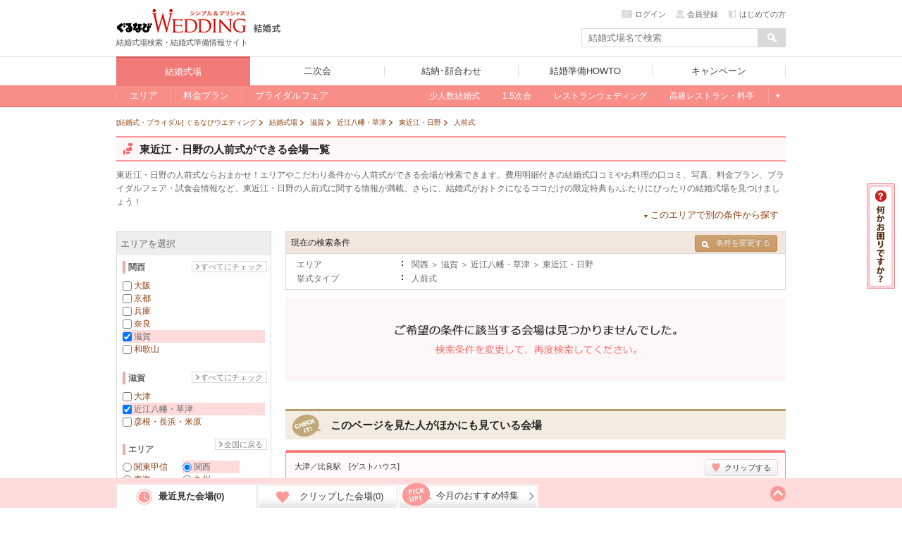

--- FILE ---
content_type: text/html; charset=UTF-8
request_url: https://wedding.gnavi.co.jp/style/jinzen/shiga/WAREAL3703/WAREAM3706/
body_size: 272386
content:
<!DOCTYPE HTML>
<html xmlns:fb="http://ogp.me/ns/fb#">
<head>
<meta http-equiv="Content-Type" content="text/html; charset=utf-8">
<title>東近江・日野でイチオシ！人気の人前式ができる結婚式場 - ぐるなびウエディング</title>

<meta name="keywords" content="東近江,日野,人前式,挙式,結婚式,ブライダル,ぐるなびウエディング" />
<meta name="description" content="東近江・日野でおすすめ、人気の人前式ができる挙式会場・結婚式場を探そう！親族や友人の前で結婚を誓う人前式ができる会場を検索できます。ぐるなびウエディング限定のお得なフェアや料金プラン、特典情報や口コミなど東近江・日野の人前式に関する結婚式場情報が満載！" /><meta name="sc_pagedata" content="search:area" /><meta http-equiv="X-UA-Compatible" content="IE=edge" />

<link href="https://c-wedding.gnst.jp/pc/content-assets/gwcss/reset.css?1505959184" rel="stylesheet" type="text/css">
<link href="https://c-wedding.gnst.jp/pc/content-assets/gwcss/common.css?1525139838" rel="stylesheet" type="text/css">

<!--[if lt IE 9]>
<script src="https://c-wedding.gnst.jp/pc/content-assets/js/html5shiv.min.js?1505959189"></script>
<![endif]-->

<link rel="stylesheet" href="https://c-wedding.gnst.jp/pc/content-assets/wedding/map/top/css/map.css?1519866008" type="text/css" />
<link rel="stylesheet" href="https://c-wedding.gnst.jp/pc/content-assets/wedding/map/top/css/update.css?1505959222" type="text/css" />
<link rel="stylesheet" href="https://c-wedding.gnst.jp/pc/content-assets/wedding/css/modal_map.css?1519866008" type="text/css">
<link rel="stylesheet" href="https://c-wedding.gnst.jp/pc/content-assets/css/sidemenu.css?1505959184" type="text/css">

<script type="text/javascript" src="https://ajax.googleapis.com/ajax/libs/jquery/1.7.2/jquery.min.js"></script>
<script type="text/javascript" src="https://c-wedding.gnst.jp/pc/content-assets/wedding/map/top/js/map.js?1519866008" charset="utf-8"></script>
<script type="text/javascript" src="https://c-wedding.gnst.jp/pc/content-assets/wedding/js/topFw.js?1505959221" charset="utf-8"></script>
<script type="text/javascript" src="https://c-wedding.gnst.jp/pc/content-assets/wedding/js/hover.js?1505959221" charset="utf-8"></script>
<script type="text/javascript" src="https://c-wedding.gnst.jp/pc/content-assets/lib/height_line.js?1505959190" charset="utf-8"></script>
<script>$=jQuery;</script>

<!--ソーシャル定義-->
<meta property="og:site_name" content="ぐるなびウエディング" />
<meta property="og:title" content="東近江・日野でイチオシ！人気の人前式ができる結婚式場 - ぐるなびウエディング" />
<meta property="og:description" content="東近江・日野でおすすめ、人気の人前式ができる挙式会場・結婚式場を探そう！親族や友人の前で結婚を誓う人前式ができる会場を検索できます。ぐるなびウエディング限定のお得なフェアや料金プラン、特典情報や口コミなど東近江・日野の人前式に関する結婚式場情報が満載！" />

<meta property="og:url" content="https://wedding.gnavi.co.jp/style/jinzen/shiga/WAREAL3703/WAREAM3706/" />
<meta property="og:image" content="https://wedding.gnavi.co.jp/pc/content-assets/img/common/og_banner.gif" />
<meta property="og:type" content="website" />
<meta property="fb:app_id" content="281792291897081" />
<!--ソーシャル定義-->

<link rel="canonical" href="https://wedding.gnavi.co.jp/style/jinzen/shiga/WAREAL3703/WAREAM3706/" />
<!-- ga tag -->
<script src="//site.gnavi.co.jp/analysis/gtm_nt.js" async></script>
<!-- /ga tag -->
</head>
<body>
<span id="modalBK" class="modalBK js-modalMapClose"></span>
<header id="header">
<div class="modal wd0">
    <div class="modalMapBody">
        <div id="pop">
            <section class="modalMap">
                <h1 class="modalMap__title">ご希望のエリアを選択</h1>
                <div class="modalMap__content">
                    <ul id="js-modalMap" class="modalMap__list">
                        <li class="js-modalMapItem" data-area="c_kanto"><span>関東甲信</li></span>
                        <li class="js-modalMapItem" data-area="c_kansai"><span>関西</li></span>
                        <li class="js-modalMapItem" data-area="c_tokai"><span>東海</li></span>
                        <li class="js-modalMapItem" data-area="c_kyushu"><span>九州</li></span>
                        <li class="js-modalMapItem" data-area="c_hokkaido"><span>北海道</li></span>
                        <li class="js-modalMapItem" data-area="c_tohoku"><span>東北</li></span>
                        <li class="js-modalMapItem" data-area="c_chugoku"><span>中国</li></span>
                        <li class="js-modalMapItem" data-area="c_hokuriku"><span>北陸</li></span>
                        <li class="js-modalMapItem" data-area="c_okinawa"><span>沖縄</li></span>
                    </ul>
                    <a href="/resort/">国内リゾートウエディングはこちら</a>
                </div>
                <footer class="modalMap__footer">
                    <p>ぐるなびウエディングは、おふたりの結婚をトータルサポートします！</p>
                    <ul class="modalMap__linkBtn">
                        <li><a href="http://wedding.gnavi.co.jp/kaoawase/"><span>結納・顔合わせ</span>会場を探す</a></li>
                        <li><a href="http://party-wedding.gnavi.co.jp/"><span>二次会</span>会場を探す</a></li>
                    </ul>
                </footer>
                <span class="modalMap__close js-modalMapClose"></span>
            </section>
        </div>
    </div>
</div>

<script>window.jQuery || document.write('<script src="//x.gnst.jp/jquery-1.8.2.js" charset="UTF-8"><\/script>')</script>
<script charset="UTF-8">jQuery.getScript('/mypage/welcome/?type=left&track=1&rUrl=' + encodeURIComponent(location.href))</script>
<script>window.jQuery.ui || document.write('<link rel="stylesheet" href="https://c-wedding.gnst.jp/pc/content-assets/css/renew2/jquery-ui-1.8.24.custom.css?1505959184" type="text/css" />')</script>
<script>window.jQuery.ui || document.write('<script src="https://c-wedding.gnst.jp/pc/content-assets/js/renew/common/jquery-ui-1.8.24.custom.min.js?1505959189" charset="UTF-8"><\/script><script src="https://c-wedding.gnst.jp/pc/content-assets/js/renew/common/fw_suggest.js?1505959189"><\/script>')</script>

<!-- new header -->

<link href="https://c-wedding.gnst.jp/pc/content-assets/wedding/css/header.css?1551680972" rel="stylesheet">
<script type="text/javascript" src="https://c-wedding.gnst.jp/pc/content-assets/wedding/js/jquery.js?1505959221"></script>
<script type="text/javascript" src="https://c-wedding.gnst.jp/pc/content-assets/wedding/js/main.js?1505959221"></script>

<div id="unityheader" class="wedding">
    <div id="header"></div>
    <div class="top">
        <div class="logo"><a href="/" onclick="sc_count('main_navi:wed1:top');"><img src="https://c-wedding.gnst.jp/pc/content-assets/wedding/img/uh_logo.png?1505959221" alt="ぐるなびウエディング" title="ぐるなびウエディング"></a></div>
        <div class="sitelogo"><a href="/wedding/" onclick="sc_count('main_navi:wedtop');"><img src="https://c-wedding.gnst.jp/pc/content-assets/wedding/img/uh_sitelogo.png?1505959221" width="39" height="15" alt="結婚式" title="結婚式"></a></div>
        <div class="logotxt">結婚式場検索・結婚式準備情報サイト</div>
        <div date-tgt="wd0" class="areaselect btns hide">
            <p class="area">全国版</p>
            <span id="changeAreaBtn"><p date-tgt="wd0" class="btns"><a href="javascript:void(0);"><i class="listRight"></i>エリア変更</a></p></span>
        </div>
        <div class="headerLogin" style="position:static; top:0px;"></div>
        <script charset="UTF-8">jQuery.getScript('//' + location.hostname + '/mypage/welcome/?contents=wedding4gloval_navi&rUrl=' + encodeURIComponent(location.href))</script>
        <div class="search">
            <form action="/area/all/" id="headerSearch" name="fw_search" method="get" onsubmit="return false;">
                    <div class="txtform"><input type="text" placeholder="結婚式場名で検索" class="focus autocomplete" id="dt_bizsearch" name="fw" onkeydown="search_by_press_key(event.keyCode);" autocomplete="off" ></div>
                    <div class="searchbtn"><input type="button" id="submitFw" value=" "></div>
            </form>
        </div>
    </div>
    <div id="unitynav">
        <div class="inner">
            <ul>
                <li class="wedding"><a href="/wedding/" onclick="sc_count('main_navi:wed1:top');"><span>結婚式場</span></a></li>
                <li class="party"><a href="http://party-wedding.gnavi.co.jp/" onclick="sc_count('main_navi:wed2:top');"><span>二次会</span></a></li>
                <li class="kaoawase"><a href="http://wedding.gnavi.co.jp/kaoawase/" onclick="sc_count('main_navi:wed4:top');"><span>結納･顔合わせ</span></a></li>
                <li class="howto"><a href="/howto/" onclick="sc_count('main_navi:howto:top');"><span>結婚準備HOWTO</span></a></li>
                <li class="campaign"><a href="/campaign/" onclick="sc_count('main_navi:campaign');"><span>キャンペーン</span></a></li>
            </ul>
        </div>
    </div>
    <div id="unitysubnav">
        <div class="inner">
            <div class="childmenu wedding">
                <ul>
                    <li>
                        <a href="/area/" onclick="sc_count('main_navi:wed1:area');"><span>エリア</span></a>
                        <div class="undermenu">
                            <div class="list area">
                                <div class="tit">エリア一覧</div>
                                <div class="wrap">
                                    <dl>
                                        <dt><a href="/area/hokkaido/">北海道</a></dt>
                                        <dd><a href="/wedding/hokkaido/">北海道</a></dd>
                                    </dl>
                                    <dl>
                                        <dt><a href="/area/tohoku/">東北</a></dt>
                                        <dd><a href="/wedding/aomori/">青森</a></dd>
                                        <dd><a href="/wedding/iwate/">岩手</a></dd>
                                        <dd><a href="/wedding/miyagi/">宮城</a></dd>
                                        <dd><a href="/wedding/akita/">秋田</a></dd>
                                        <dd><a href="/wedding/yamagata/">山形</a></dd>
                                        <dd><a href="/wedding/fukushima/">福島</a></dd>
                                    </dl>
                                    <dl>
                                        <dt><a href="/area/hokuriku/">北陸</a></dt>
                                        <dd><a href="/wedding/niigata/">新潟</a></dd>
                                        <dd><a href="/wedding/toyama/">富山</a></dd>
                                        <dd><a href="/wedding/ishikawa/">石川</a></dd>
                                        <dd><a href="/wedding/fukui/">福井</a></dd>
                                    </dl>
                                    <dl>
                                        <dt><a href="/area/kanto/">関東甲信</a></dt>
                                        <dd><a href="/wedding/tokyo/">東京</a></dd>
                                        <dd><a href="/wedding/kanagawa/">神奈川</a></dd>
                                        <dd><a href="/wedding/saitama/">埼玉</a></dd>
                                        <dd><a href="/wedding/chiba/">千葉</a></dd>
                                        <dd><a href="/wedding/gunma/">群馬</a></dd>
                                        <dd><a href="/wedding/tochigi/">栃木</a></dd>
                                        <dd><a href="/wedding/ibaraki/">茨城</a></dd>
                                        <dd><a href="/wedding/nagano/">長野</a></dd>
                                        <dd><a href="/wedding/yamanashi/">山梨</a></dd>
                                    </dl>
                                    <dl>
                                        <dt><a href="/area/kansai/">関西</a></dt>
                                        <dd><a href="/wedding/osaka/">大阪</a></dd>
                                        <dd><a href="/wedding/kyoto/">京都</a></dd>
                                        <dd><a href="/wedding/hyogo/">兵庫</a></dd>
                                        <dd><a href="/wedding/nara/">奈良</a></dd>
                                        <dd><a href="/wedding/shiga/">滋賀</a></dd>
                                        <dd><a href="/wedding/wakayama/">和歌山</a></dd>
                                    </dl>
                                    <dl>
                                        <dt><a href="/area/tokai/">東海</a></dt>
                                        <dd><a href="/wedding/aichi/">愛知</a></dd>
                                        <dd><a href="/wedding/gifu/">岐阜</a></dd>
                                        <dd><a href="/wedding/mie/">三重</a></dd>
                                        <dd><a href="/wedding/shizuoka/">静岡</a></dd>
                                    </dl>
                                    <dl>
                                        <dt><a href="/area/chugoku/">中国</a></dt>
                                        <dd><a href="/wedding/tottori/">鳥取</a></dd>
                                        <dd><a href="/wedding/shimane/">島根</a></dd>
                                        <dd><a href="/wedding/okayama/">岡山</a></dd>
                                        <dd><a href="/wedding/hiroshima/">広島</a></dd>
                                        <dd><a href="/wedding/yamaguchi/">山口</a></dd>
                                    </dl>
                                    <dl>
                                        <dt><a href="/area/kyushu/">九州</a></dt>
                                        <dd><a href="/wedding/fukuoka/">福岡</a></dd>
                                        <dd><a href="/wedding/saga/">佐賀</a></dd>
                                        <dd><a href="/wedding/nagasaki/">長崎</a></dd>
                                        <dd><a href="/wedding/kumamoto/">熊本</a></dd>
                                        <dd><a href="/wedding/oita/">大分</a></dd>
                                        <dd><a href="/wedding/miyazaki/">宮崎</a></dd>
                                        <dd><a href="/wedding/kagoshima/">鹿児島</a></dd>
                                    </dl>
                                    <dl>
                                        <dt><a href="/area/okinawa/">沖縄</a></dt>
                                        <dd><a href="/wedding/okinawa/">沖縄</a></dd>
                                    </dl>
                                </div>
                            </div>
                        </div>
                    </li>
                    <li>
                        <a href="/plan/" onclick="sc_count('main_navi:wed1:plan');"><span>料金プラン</span></a>
                        <div class="undermenu">
                            <div class="list">
                                <div class="tit">今注目の人気プラン</div>
                                <div class="body">
                                    <ol>
                                        <li><a href="/plan/wedding/keyword_052/" onclick="sc_count('sub_navi:wed1:plan:oshokujikai');">お食事会ウェディングプラン</a></li>
                                    </ol>
                                </div>
                                <div class="tit">その他のオススメプラン</div>
                                <div class="body">
                                    <ol>
                                        <li><a href="/plan/wedding/keyword_068/" onclick="sc_count('sub_navi:wed1:plan:smallwedding');">少人数ウェディングプラン</a></li>
                                        <li><a href="/plan/wedding/keyword_015/" onclick="sc_count('sub_navi:wed1:plan:15wedding');">1.5次会・帰国後パーティプラン</a></li>
                                        <li><a href="/plan/wedding/keyword_021/" onclick="sc_count('sub_navi:wed1:plan:maternity');">おめでた婚（マタニティ）プラン</a></li>
                                    </ol>
                                </div>
                            </div>
                        </div>
                    </li>
                    <li>
                        <a href="/bridal/" onclick="sc_count('main_navi:wed1:bridal');"><span>ブライダルフェア</span></a>
                        <div class="undermenu">
                            <div class="list">
                                <div class="tit">注目のキーワード</div>
                                <div class="body">
                                    <ol>
                                        <li><a href="/bridal/all/?c_1=1" onclick="sc_count('sub_navi:wed1:fair:free_food');">無料の料理試食会</a></li>
                                        <li><a href="/bridal/all/?k_2=1" onclick="sc_count('sub_navi:wed1:fair:tokuten');">特典あり</a></li>
                                        <li><a href="/bridal/all/?k_1=1" onclick="sc_count('sub_navi:wed1:fair:gentei');">ぐるなびウェディング限定</a></li>
                                        <li><a href="/bridal/all/?k_3=1" onclick="sc_count('sub_navi:wed1:fair:ohitori_ok');">おひとり様参加OK</a></li>
                                        <li><a href="/bridal/all/?z_4=1" onclick="sc_count('sub_navi:wed1:fair:afterwork_ok');">会社帰りに参加できる</a></li>
                                    </ol>
                                </div>
                            </div>
                        </div>
                    </li>
                    <li class="glbStyleList">
                        <ul class="glbStyleListInner">
                            <li>
                                <a href="/smallwedding/" onclick="sc_count('main_navi:wed1:smallweding');"><span>少人数結婚式</span></a>
                            </li>
                            <li>
                                <a href="/15wedding/" onclick="sc_count('main_navi:wed1:15wedding');"><span>1.5次会</span></a>
                            </li>
                            <li>
                                <a href="/restaurant/" onclick="sc_count('main_navi:wed1:restaurant');"><span>レストランウェディング</span></a>
                            </li>
                            <li>
                                <a href="/premium/" onclick="sc_count('main_navi:wed1:premium');"><span>高級レストラン・料亭</span></a>
                            </li>
                            <li class="linkMore">
                                <a>もっと見る</a>
                                <div class="undermenu">
                                    <div class="list">
                                        <div class="body">
                                            <ol>
                                                <li><a href="/special/" onclick="sc_count('sub_navi:wed1:feature')">今月の特集</a></li>
                                                <li><a href="/mw/" onclick="sc_count('sub_navi:wed1:kuchikomi');">口コミから探す</a></li>
                                            </ol>

<!-- 202004mid_campaign_close_gate
                                            <ol class="listMini">
                                                <li><a href="/kuchikomi/" onclick="sc_count('sub_navi:wed1:kuchikomi:post');">口コミを投稿する</a></li>
                                            </ol>
-->

                                        </div>
                                        <div class="body">
                                            <ol>
                                                <li><a href="/style/" onclick="sc_count('sub_navi:wed1:style');">スタイルから探す</a></li>
                                            </ol>
                                            <ol class="listMini">
                                                <li><a href="/oshokujikai/" onclick="sc_count('sub_navi:wed1:style:oshokujikai');">お食事会ウェディング</a></li>
                                                <li><a href="/style/shrine/" onclick="sc_count('sub_navi:wed1:style:shrine');">神社・お寺の結婚式</a></li>
                                                <li><a href="/style/garden/" onclick="sc_count('sub_navi:wed1:style:garden');">ガーデンウェディング</a></li>
                                                <li><a href="/sp/kaihiwedding/" onclick="sc_count('sub_navi:wed1:style:kaihiwedding');">会費制結婚式</a></li>
                                                <li><a href="/style/shinzen/" onclick="sc_count('sub_navi:wed1:style:shinzen');">神前式</a></li>
                                                <li><a href="/style/jinzen/" onclick="sc_count('sub_navi:wed1:style:jinzen');">人前式</a></li>
                                            </ol>
                                        </div>
                                    </div>
                                </div>
                            </li>
                        </ul>
                    </li>
                </ul>
            </div>
            <div class="childmenu party">
                <ul>
                    <li><a href="http://party-wedding.gnavi.co.jp/search/" onclick="sc_count('main_navi:wed2:area');"><span>エリアから探す</span></a></li>
                    <li><a href="http://party-wedding.gnavi.co.jp/special/" onclick="sc_count('main_navi:wed2:feature');"><span>今月の特集</span></a></li>
                    <li><a href="http://party-wedding.gnavi.co.jp/plan/nijikai/" onclick="sc_count('main_navi:wed2:plan');"><span>プランから探す</span></a></li>
                    <li><a href="http://party-wedding.gnavi.co.jp/#toppageFocus" onclick="sc_count('main_navi:wed2:kodawari');"><span>こだわりから探す</span></a></li>
                    <li><a href="http://party-wedding.gnavi.co.jp/manual/" onclick="sc_count('main_navi:wed2:manual');"><span>お役立ちマニュアル</span></a></li>
                </ul>
            </div>
            <div class="childmenu kaoawase">
                <ul>
                    <li><a href="http://wedding.gnavi.co.jp/kaoawase/kaoawase_serp.php" onclick="sc_count('main_navi:wed4:area');"><span>エリアから探す</span></a></li>
<!--                    <li><a href="http://wedding.gnavi.co.jp/kaoawase/" onclick="sc_count('main_navi:wed4:feature');"><span>今月の特集</span></a></li> -->
                    <li><a href="http://wedding.gnavi.co.jp/kaoawase/character/" onclick="sc_count('main_navi:wed4:kodawari');"><span>こだわりから探す</span></a></li>
                </ul>
            </div>
            <div class="childmenu howto">
                <ul>
                    <li><a href="/howto/kekkon/" onclick="sc_count('main_navi:howto:kekkon');"><span>結婚準備</span></a></li>
                    <li><a href="/howto/kaoawase/" onclick="sc_count('main_navi:howto:kaoawase');"><span>顔合わせ</span></a></li>
                    <li><a href="/howto/yuinou/" onclick="sc_count('main_navi:howto:yuinou');"><span>結納</span></a></li>
                    <li><a href="/howto/nijikaiparty/" onclick="sc_count('main_navi:howto:nijikaiparty');"><span>結婚式二次会･パーティ</span></a></li>
                    <li><a href="/howto/bridalday/" onclick="sc_count('main_navi:howto:bridalday');"><span>結婚記念日</span></a></li>
                    <li><a href="/howto/maternity/" onclick="sc_count('main_navi:howto:maternity');"><span>出産･育児</span></a></li>
                    <li><a href="/howto/recipe/" onclick="sc_count('main_navi:howto:recipe');"><span>料理･レシピ</span></a></li>
                </ul>
            </div>
        </div>
    </div>
</div><!-- end new header -->

<script type="text/javascript" src="//ajax.googleapis.com/ajax/libs/jquery/1.7.2/jquery.min.js"></script>

<!--header--></header>
<div class="wrap">
<div>
<script src="https://c-wedding.gnst.jp/pc/content-assets/js/jquery.colorbox/jquery.colorbox-min.js?1505959189" type="text/javascript"></script>
<script src="https://c-wedding.gnst.jp/pc/content-assets/wedding/js/countup.js?1505959221" type="text/javascript"></script>
<link href="https://c-wedding.gnst.jp/pc/content-assets/js/jquery.colorbox/colorbox.css?1505959189" rel="stylesheet" type="text/css">
<script src="https://c-wedding.gnst.jp/pc/content-assets/wedding/js/place.js?1505959221" type="text/javascript"></script>
<link href="https://c-wedding.gnst.jp/pc/content-assets/wedding/css/place.css?1519866008" rel="stylesheet" type="text/css">
<link href="https://c-wedding.gnst.jp/pc/content-assets/wedding/css/area.css?1505959216" rel="stylesheet" type="text/css">
<link href="https://c-wedding.gnst.jp/pc/content-assets/wedding/css/tokyo.css?1712800451" rel="stylesheet" type="text/css">

<link href="https://c-wedding.gnst.jp/pc/content-assets/wedding/css/added.css?1505959216" rel="stylesheet" type="text/css">
<link href="https://c-wedding.gnst.jp/pc/content-assets/gwcss/area_cat2.css?1505959184" rel="stylesheet" type="text/css">
<link href="https://c-wedding.gnst.jp/pc/content-assets/gwcss/style_sptype.css?1522893573" rel="stylesheet" type="text/css">
<noscript>
<link href="https://c-wedding.gnst.jp/pc/content-assets/wedding/css/slide_banner_noscript.css?1505959216" rel="stylesheet" type="text/css">
</noscript>

<!-- topicpath -->
<ol class="topicpath" itemscope itemtype="http://schema.org/BreadcrumbList">
                <li class="first"  itemprop="itemListElement" itemscope itemtype="http://schema.org/ListItem">
            <a itemprop="item" href="/">
                                    <span itemprop="name">[結婚式・ブライダル] ぐるなびウエディング</span>
                            </a>
            <meta itemprop="position" content="1" />
        </li>
            <li  itemprop="itemListElement" itemscope itemtype="http://schema.org/ListItem">
            <a itemprop="item" href="/wedding/">
                                    <span itemprop="name">結婚式場</span>
                            </a>
            <meta itemprop="position" content="2" />
        </li>
            <li  itemprop="itemListElement" itemscope itemtype="http://schema.org/ListItem">
            <a itemprop="item" href="/wedding/shiga/">
                                    <span itemprop="name">滋賀</span>
                            </a>
            <meta itemprop="position" content="3" />
        </li>
            <li  itemprop="itemListElement" itemscope itemtype="http://schema.org/ListItem">
            <a itemprop="item" href="/wedding/shiga/WAREAL3703/">
                                    <span itemprop="name">近江八幡・草津</span>
                            </a>
            <meta itemprop="position" content="4" />
        </li>
            <li  itemprop="itemListElement" itemscope itemtype="http://schema.org/ListItem">
            <a itemprop="item" href="/wedding/shiga/WAREAL3703/WAREAM3706/">
                                    <span itemprop="name">東近江・日野</span>
                            </a>
            <meta itemprop="position" content="5" />
        </li>
            <li  itemprop="itemListElement" itemscope itemtype="http://schema.org/ListItem">
            <a itemprop="item" href="/style/jinzen/shiga/WAREAL3703/WAREAM3706/">
                                    <span itemprop="name">人前式</span>
                            </a>
            <meta itemprop="position" content="6" />
        </li>
        
</ol><!-- /topicpath -->

<div id="contW" class="clearfix">
<div id="topCont">
<!-- タイトル -->
    <div class="space_headArea">
        <div class="headArea clearfix">
                            <h1 class="secTtl"><span class='sprite_icon'></span><span class='h1text'>東近江・日野の人前式ができる会場一覧</span></h1>
                        <p class="pageMessage">
                                    東近江・日野の人前式ならおまかせ！エリアやこだわり条件から人前式ができる会場が検索できます。費用明細付きの結婚式口コミやお料理の口コミ、写真、料金プラン、ブライダルフェア・試食会情報など、東近江・日野の人前式に関する情報が満載。さらに、結婚式がおトクになるココだけの限定特典も♪ふたりにぴったりの結婚式場を見つけましょう！
                            </p>
            <noscript><div id="no-js"></noscript>
            <ul id="otherLinks" class="otherLinks specLinks clearfix close">
                <li>
                    <a href="javascript:void(0);">このエリアで別の条件から探す</a>
                    <div class="specLinksMenu" style="display: none;">
                        <ul>
                                                    <li>
                                <a href="/wedding/shiga/WAREAL3703/WAREAM3706/">東近江・日野&nbsp;×&nbsp;結婚式場</a>
                            </li>
                                                    <li>
                                <a href="/bridal/shiga/WAREAL3703/WAREAM3706/">東近江・日野&nbsp;×&nbsp;ブライダルフェア</a>
                            </li>
                            <li>
                                <a href="/plan/wedding/shiga/WAREAL3703/WAREAM3706/">東近江・日野&nbsp;×&nbsp;料金プラン</a>
                            </li>
                                                    </ul>
                    </div>
                </li>
            </ul>
            <noscript></div></noscript>
        </div>
    </div>
<!--topCont--></div>

<form id='lpsAreaSearchForm'>
<div class="main">

<div id="sec006" class="mCBox" style="margin-top:0;">
<div id="churchBl">
<!-- 結婚式場を探す -->
<span id="searchCondition"></span>
<!-- バナー -->

<!-- 現在の検索条件 -->
<div id='searchBl'>
	<table>
		<tr>
			<th>
				<p class="preSearch">現在の検索条件</p>
								<!--▼ここから▼//他の条件で結婚式場を探す//-->
				<ul class="infoArea">
					<li>
						<a id="dropBtn" class="btn btn-small btn-search over"><i class="icon-search-small"></i>条件を変更する</a>
<div id="otherAreaBox">
	<ul>
		<li>
			<div class="tabBlock">
				<div class="menuList clearfix">
					<p class="tabMenu" bt="oaArea"><i class="listBottom"></i>エリアを変更する</p>
											<p class="tabMenu" bt="oaStyle"><i class="listBottom"></i>スタイルを変更する</p>
																<p class="tabMenu" bt="oaEki"><i class="listBottom"></i>駅から探す</p>
									</div>
								<div class="tabBox" id="oaArea">
											<dl>
							<dt>大阪エリア</dt>
																<dd>
								<a href="/style/jinzen/osaka/WAREAL3102/">梅田・本町・京橋・新大阪</a>
								</dd>
																<dd>
								<a href="/style/jinzen/osaka/WAREAL3142/">心斎橋・堀江・難波・天王寺</a>
								</dd>
																<dd>
								<a href="/style/jinzen/osaka/WAREAL3143/">堺・岸和田・泉佐野</a>
								</dd>
																<dd>
								<a href="/style/jinzen/osaka/WAREAL3242/">天保山・南港・大阪ベイエリア</a>
								</dd>
																<dd>
								<a href="/style/jinzen/osaka/WAREAL3282/">東大阪・北摂</a>
								</dd>
														</dl>
											<dl>
							<dt>京都エリア</dt>
																<dd>
								<a href="/style/jinzen/kyoto/WAREAL3404/">京都駅周辺・宇治・伏見</a>
								</dd>
																<dd>
								<a href="/style/jinzen/kyoto/WAREAL3422/">東山・烏丸・河原町</a>
								</dd>
																<dd>
								<a href="/style/jinzen/kyoto/WAREAL3432/">嵐山・嵯峨野</a>
								</dd>
																<dd>
								<a href="/style/jinzen/kyoto/WAREAL3436/">北山・洛北</a>
								</dd>
																<dd>
								<a href="/style/jinzen/kyoto/WAREAL3482/">京都北部</a>
								</dd>
														</dl>
											<dl>
							<dt>兵庫エリア</dt>
																<dd>
								<a href="/style/jinzen/hyogo/WAREAL3502/">神戸・三宮・北野</a>
								</dd>
																<dd>
								<a href="/style/jinzen/hyogo/WAREAL3562/">芦屋・西宮・尼崎</a>
								</dd>
																<dd>
								<a href="/style/jinzen/hyogo/WAREAL3582/">姫路・明石・淡路島</a>
								</dd>
																<dd>
								<a href="/style/jinzen/hyogo/WAREAL3583/">豊岡・丹波・県北</a>
								</dd>
														</dl>
											<dl>
							<dt>奈良エリア</dt>
																<dd>
								<a href="/style/jinzen/nara/WAREAL3602/">奈良市・大和郡山・県北</a>
								</dd>
																<dd>
								<a href="/style/jinzen/nara/WAREAL3603/">吉野・五條・県南</a>
								</dd>
														</dl>
											<dl>
							<dt>滋賀エリア</dt>
																<dd>
								<a href="/style/jinzen/shiga/WAREAL3702/">大津</a>
								</dd>
																<dd>
								<a href="/style/jinzen/shiga/WAREAL3703/">近江八幡・草津</a>
								</dd>
																<dd>
								<a href="/style/jinzen/shiga/WAREAL3704/">彦根・長浜・米原</a>
								</dd>
														</dl>
											<dl>
							<dt>和歌山エリア</dt>
																<dd>
								<a href="/style/jinzen/wakayama/WAREAL3802/">和歌山市</a>
								</dd>
																<dd>
								<a href="/style/jinzen/wakayama/WAREAL3803/">白浜・その他</a>
								</dd>
														</dl>
										<dl>
						<dt>エリアを変更する</dt>
																																																																																																																																									<dd>
								<a href="/style/jinzen/osaka/">大阪</a>
							</dd>
																											<dd>
								<a href="/style/jinzen/kyoto/">京都</a>
							</dd>
																											<dd>
								<a href="/style/jinzen/hyogo/">兵庫</a>
							</dd>
																											<dd>
								<a href="/style/jinzen/nara/">奈良</a>
							</dd>
																											<dd>
								<a href="/style/jinzen/shiga/">滋賀</a>
							</dd>
																											<dd>
								<a href="/style/jinzen/wakayama/">和歌山</a>
							</dd>
																																																																																																																																																																																																																																																																																																																																																																																																																																																		</dl>
				</div><!-- tabBox -->
										<div class="tabBox" id="oaStyle">
						<dl>
							<dt>注目の結婚式スタイル</dt>
							<dd><a href="/restaurant/shiga/WAREAL3703/WAREAM3706/">レストランウェディング</a></dd>
							<dd><a href="/15wedding/shiga/WAREAL3703/WAREAM3706/">1.5次会・お披露目会</a></dd>
							<dd><a href="/smallwedding/shiga/WAREAL3703/WAREAM3706/">家族・親族のみの少人数結婚式</a></dd>
						</dl>
						<dl>
							<dt>人気の結婚式スタイル</dt>
							<dd><a href="/style/garden/shiga/WAREAL3703/WAREAM3706/">ガーデンウエディング</a></dd>
							<dd><a href="/style/hotel/shiga/WAREAL3703/WAREAM3706/">ホテルウエディング</a></dd>
							<dd><a href="/style/guesthouse/shiga/WAREAL3703/WAREAM3706/">ハウスウエディング</a></dd>
							<dd><a href="/style/night/shiga/WAREAL3703/WAREAM3706/">ナイトウエディング</a></dd>
							<dd><a href="/style/maternity/shiga/WAREAL3703/WAREAM3706/">マタニティウエディング</a></dd>
							<dd><a href="/style/ceremony/shiga/WAREAL3703/WAREAM3706/">挙式のみOKの結婚式場</a></dd>
							<dd><a href="/style/chapel/shiga/WAREAL3703/WAREAM3706/">チャペルウエディング</a></dd>
							<dd><a href="/style/shinzen/shiga/WAREAL3703/WAREAM3706/">神前式</a></dd>
							<dd><a href="/style/jinzen/shiga/WAREAL3703/WAREAM3706/">人前式</a></dd>
							<dd><a href="/style/butsuzen/shiga/WAREAL3703/WAREAM3706/">仏前式</a></dd>
							<dd><a href="/style/church/shiga/WAREAL3703/WAREAM3706/">教会式</a></dd>
							<dd><a href="/style/barrierfree/shiga/WAREAL3703/WAREAM3706/">バリアフリーの結婚式場</a></dd>
							<dd><a href="/style/shrine/shiga/WAREAL3703/WAREAM3706/">神社・お寺の結婚式</a></dd>
						</dl>
					</div><!-- tabBox -->
														<div class="tabBox" id="oaEki">
						<dl>
						<dt>滋賀の人気の駅</dt>
													<dd>
								<a href="/wedding/eki_list/0005355/">
									近江八幡駅
								</a>
							</dd>
													<dd>
								<a href="/wedding/eki_list/0005428/">
									彦根駅
								</a>
							</dd>
													<dd>
								<a href="/wedding/eki_list/0005404/">
									大津駅
								</a>
							</dd>
													<dd>
								<a href="/wedding/eki_list/0005410/">
									長浜駅
								</a>
							</dd>
													<dd>
								<a href="/wedding/eki_list/0005379/">
									守山駅
								</a>
							</dd>
													<dd>
								<a href="/wedding/eki_list/0005399/">
									草津駅
								</a>
							</dd>
													<dd>
								<a href="/wedding/eki_list/0005352/">
									近江神宮前駅
								</a>
							</dd>
													<dd>
								<a href="/wedding/eki_list/0005366/">
									高宮駅
								</a>
							</dd>
													<dd>
								<a href="/wedding/eki_list/0005370/">
									桜川駅
								</a>
							</dd>
													<dd>
								<a href="/wedding/eki_list/0005430/">
									浜大津駅
								</a>
							</dd>
													<dd>
								<a href="/wedding/eki_list/0005335/">
									安曇川駅
								</a>
							</dd>
													<dd>
								<a href="/wedding/eki_list/0005344/">
									京セラ前駅
								</a>
							</dd>
													<dd>
								<a href="/wedding/eki_list/0005353/">
									近江中庄駅
								</a>
							</dd>
													<dd>
								<a href="/wedding/eki_list/0005357/">
									栗東駅
								</a>
							</dd>
													<dd>
								<a href="/wedding/eki_list/0005362/">
									甲賀駅
								</a>
							</dd>
													<dd>
								<a href="/wedding/eki_list/0005369/">
									坂本駅
								</a>
							</dd>
													<dd>
								<a href="/wedding/eki_list/0005372/">
									三雲駅
								</a>
							</dd>
													<dd>
								<a href="/wedding/eki_list/0005381/">
									小野駅
								</a>
							</dd>
													<dd>
								<a href="/wedding/eki_list/0005422/">
									日野駅
								</a>
							</dd>
													<dd>
								<a href="/wedding/eki_list/0005427/">
									比良駅
								</a>
							</dd>
												</dl>
					</div><!-- tabBox -->
							</div>
		</li>
	</ul>
</div><!-- otherAreaBox -->					</li>
				</ul><!-- infoArea -->
				<!--▲ここまで▲//他の条件で結婚式場を探す//-->
							</th>
		</tr>
		<tr>
			<td>
				<dl>
					                                                						<dt>エリア</dt>
						<dd>関西 ＞ 滋賀 ＞ 近江八幡・草津 ＞ 東近江・日野</dd>
					                                                						<dt>挙式タイプ</dt>
						<dd>人前式</dd>
									</dl>
			</td>
		</tr>
	</table>
</div>

<!-- ページャー -->
	<div class="nohit">
		<img alt="" src="https://c-wedding.gnst.jp/pc/content-assets/gwimg/nohit.gif?1505959186">
	</div>


<script src="https://c-wedding.gnst.jp/pc/content-assets/wedding/js/popup.js?1505959221" type="text/javascript"></script>
<script src="https://c-wedding.gnst.jp/pc/content-assets/wedding/js/imgLiquid.js?1505959221" type="text/javascript"></script>
<script src="https://c-wedding.gnst.jp/pc/content-assets/wedding/js/img_trim.js?1505959221" type="text/javascript"></script>
<script src="https://c-wedding.gnst.jp/pc/content-assets/wedding/js/area.js?1508734371" type="text/javascript"></script>



<!-- 条件緩和レコメンドの表示 -->
<div id="recTtl">
    <p class="secTtl mb12">
        <span class="sprite_icon"></span>
        <span class="h1text">このページを見た人がほかにも見ている会場</span>
    </p>
</div>
		        		<div class="hallDetail">
			<section>
				<div class="hallBox" data-sid="kcsa600" data-caset="member">
					<div class="ttlArea clearfix">
													<p class="sttl">大津／比良駅<span class="hallType">ゲストハウス</span>
												</p>
						<div class="textAreaWrap">
							<div class="left">
								<div class="textArea">
									<h2 class="ttl btnDetail linkArea">
										<span class="underline">カーメルビーチクラブ</span>
									</h2>
								</div>
							</div>
						</div>
					</div>
					<div class="detailBox clearfix">
						<div class="boxWrapper clearfix">
							<div class="left">
								<ul class="imgList clearfix">
									<li class="n01"><img width="220" height="220" src="https://c-wedding.gnst.jp/site/1/kcsa600/images/146976168614_o_220x220.JPG?1469761686" alt="146976168614_o_220x220" /></li>
								</ul>
								<p class="cap"></p>
							</div>
							<div class="right">
								<p class="read">琵琶湖ビーチでアウトドアウエディング！マリンスポーツやBBQが楽しめるオリジナルウエディング☆★</p>
								<ul class="labelList clearfix">
                                    <li >1.5次会</li><li >少人数</li>								</ul>
								<dl class="dataList clearfix">
																									<dt>収容人数</dt>
									<dd>着席30名～240名、立食30名～350名</dd>
																		<dt>挙式スタイル</dt>
									<dd><span>人前式</span>&nbsp</dd>
								</dl>
																<p>
                                            		                            <a href="/site/1/kcsa600/" class="detailLink btn btn-wed" onclick="sc_count('wed1:pc:areasearch_shop_rec');">詳細を見る</a>
		                        </p>
							</div>
						</div><!-- boxWrapper -->
					</div><!-- detailBox -->
				</div><!-- hallBox -->
				<div class="favBtnBox">
					<dl class="voiceList clearfix"></dl>
				</div><!-- /.favBtnBox -->
									<section class="infoBox">
						<div class="listBox">
							<div class="infoTitle clearfix">
								<h3 class="ttl">
																			おすすめ料金プラン
																	</h3>
																<p class="link"><a href="/site/1/kcsa600/plan/" onclick="sc_count('wed1:pc:areasearch_shop_rec');">この会場の結婚式プラン一覧へ</a></p>
							</div>
						</div>
														<a href="/site/1/kcsa600/plan/29790/" class="media clearfix" onclick="sc_count('wed1:pc:areasearch_shop_rec');">
									<p class="mediaImage imgLiquid" style="height:50px;width:50px;"><img src="https://c-wedding.gnst.jp/site/1/kcsa600/images/mw/mw_5f2cfd48d224db9da540cd7d83d05e90.JPG?1618994204" alt="" width="50" height="50"></p>
									<div class="mediaBody">
										<p class="mediaTitle">写真で残すフォトウェディングプラン</p>
										<p class="mediaPrice"><span>129,800</span>円 （2名様）</p>
										<p class="mediaDetail">詳細を見る</p>
									</div>
								</a><!-- media -->
														<a href="/site/1/kcsa600/plan/28253/" class="media clearfix" onclick="sc_count('wed1:pc:areasearch_shop_rec');">
									<p class="mediaImage imgLiquid" style="height:50px;width:50px;"><img src="https://c-wedding.gnst.jp/site/1/kcsa600/images/mw/mw_d0a5a2bdab1cca6771b6fbb0c85af7fb.JPG?1673510532" alt="" width="50" height="50"></p>
									<div class="mediaBody">
										<p class="mediaTitle">【2023年5月～10月限定】ビーチウェディング＆BBQパーティ</p>
										<p class="mediaPrice"><span>598,000</span>円 （10名様）</p>
										<p class="mediaDetail">詳細を見る</p>
									</div>
								</a><!-- media -->
											</section><!-- infoBox -->
							</section>
		    		        <p class="areaFavBtn">
		            <a href="javascript:void(0);" class="js-clip over btn btn-small" data-sid="kcsa600" data-ck="1" data-clipped-text="クリップ済み">
		                <i class="icon-heart js-clip-icon"></i><span class="js-clip-text">クリップする</span>
		            </a>
		        </p>
		    		</div>
			        		<div class="hallDetail">
			<section>
				<div class="hallBox" data-sid="kc97400" data-caset="member">
					<div class="ttlArea clearfix">
													<p class="sttl">大津／大津駅<span class="hallType">レストランウエディング(料亭)</span>
												</p>
						<div class="textAreaWrap">
							<div class="left">
								<div class="textArea">
									<h2 class="ttl btnDetail linkArea">
										<span class="underline">大津魚忠</span>
									</h2>
								</div>
							</div>
						</div>
					</div>
					<div class="detailBox clearfix">
						<div class="boxWrapper clearfix">
							<div class="left">
								<ul class="imgList clearfix">
									<li class="n01"><img width="220" height="220" src="https://c-wedding.gnst.jp/site/1/kc97400/images/142685007215_o_220x220.JPG?1429755802" alt="142685007215_o_220x220" /></li>
								</ul>
								<p class="cap">玄関でご親族様やご友人と集合写真はいかがでしょう。</p>
							</div>
							<div class="right">
								<p class="read">大津駅すぐの老舗料亭で和のおもてなし婚。
神社挙式後のお食事会やご家族での結婚お披露目会におすすめ。</p>
								<ul class="labelList clearfix">
                                    <li>レストランウェディング</li><li >1.5次会</li><li >少人数</li><li>マタニティウエディング</li>								</ul>
								<dl class="dataList clearfix">
																									<dt>収容人数</dt>
									<dd>着席6名～28名</dd>
																		<dt>挙式スタイル</dt>
									<dd><span>神前式</span>&nbsp;<span>人前式</span>&nbsp</dd>
								</dl>
																<p>
                                            		                            <a href="/site/1/kc97400/" class="detailLink btn btn-wed" onclick="sc_count('wed1:pc:areasearch_shop_rec');">詳細を見る</a>
		                        </p>
							</div>
						</div><!-- boxWrapper -->
					</div><!-- detailBox -->
				</div><!-- hallBox -->
				<div class="favBtnBox">
					<dl class="voiceList clearfix"></dl>
				</div><!-- /.favBtnBox -->
									<section class="infoBox">
						<div class="listBox">
							<div class="infoTitle clearfix">
								<h3 class="ttl">
																			おすすめ料金プラン
																	</h3>
																<p class="link"><a href="/site/1/kc97400/plan/" onclick="sc_count('wed1:pc:areasearch_shop_rec');">この会場の結婚式プラン一覧へ</a></p>
							</div>
						</div>
														<a href="/site/1/kc97400/plan/17600/" class="media clearfix" onclick="sc_count('wed1:pc:areasearch_shop_rec');">
									<p class="mediaImage imgLiquid" style="height:50px;width:50px;"><img src="https://c-wedding.gnst.jp/site/1/kc97400/images/mw/mw_33d378b45ab56e298be7243fdb909512.jpg?1436973621" alt="" width="50" height="50"></p>
									<div class="mediaBody">
										<p class="mediaTitle">《ご家族様だけでのプライベートウエディング》６名様</p>
										<p class="mediaPrice"><span>115,500</span>円 （6名様）</p>
										<p class="mediaDetail">詳細を見る</p>
									</div>
								</a><!-- media -->
														<a href="/site/1/kc97400/plan/17598/" class="media clearfix" onclick="sc_count('wed1:pc:areasearch_shop_rec');">
									<p class="mediaImage imgLiquid" style="height:50px;width:50px;"><img src="https://c-wedding.gnst.jp/site/1/kc97400/images/mw/mw_c3ab3ada8683279538157fbbad449471.jpg?1438083227" alt="" width="50" height="50"></p>
									<div class="mediaBody">
										<p class="mediaTitle">お披露目食事会に【和の結婚プラン15名様】</p>
										<p class="mediaPrice"><span>349,800</span>円 （15名様）</p>
										<p class="mediaDetail">詳細を見る</p>
									</div>
								</a><!-- media -->
											</section><!-- infoBox -->
							</section>
		    		        <p class="areaFavBtn">
		            <a href="javascript:void(0);" class="js-clip over btn btn-small" data-sid="kc97400" data-ck="1" data-clipped-text="クリップ済み">
		                <i class="icon-heart js-clip-icon"></i><span class="js-clip-text">クリップする</span>
		            </a>
		        </p>
		    		</div>
			        		<div class="hallDetail">
			<section>
				<div class="hallBox" data-sid="kd86600" data-caset="member">
					<div class="ttlArea clearfix">
													<p class="sttl">梅田・本町・京橋・新大阪／梅田駅<span class="hallType">レストランウエディング</span>
												</p>
						<div class="textAreaWrap">
							<div class="left">
								<div class="textArea">
									<h2 class="ttl btnDetail linkArea">
										<span class="underline">RISTORANTE～翔21～</span>
									</h2>
								</div>
							</div>
						</div>
					</div>
					<div class="detailBox clearfix">
						<div class="boxWrapper clearfix">
							<div class="left">
								<ul class="imgList clearfix">
									<li class="n01"><img width="220" height="220" src="https://c-wedding.gnst.jp/site/1/kd86600/images/161891192235_o_220x220.JPG?1618911923" alt="161891192235_o_220x220" /></li>
								</ul>
								<p class="cap"></p>
							</div>
							<div class="right">
								<p class="read">【阪急梅田駅徒歩3分】ガーデンを備えた夜景も綺麗な会場で、写真映えするパーティを♪コスト面も◎</p>
								<ul class="labelList clearfix">
                                    <li>レストランウェディング</li><li >1.5次会</li><li >少人数</li><li>ナイトウエディング</li><li>マタニティウエディング</li><li>バリアフリー</li>								</ul>
								<dl class="dataList clearfix">
																									<dt>収容人数</dt>
									<dd>着席10名～100名、立食10名～150名</dd>
																		<dt>挙式スタイル</dt>
									<dd><span>人前式</span>&nbsp</dd>
								</dl>
																<p>
                                            		                            <a href="/site/1/kd86600/" class="detailLink btn btn-wed" onclick="sc_count('wed1:pc:areasearch_shop_rec');">詳細を見る</a>
		                        </p>
							</div>
						</div><!-- boxWrapper -->
					</div><!-- detailBox -->
				</div><!-- hallBox -->
				<div class="favBtnBox">
					<dl class="voiceList clearfix"></dl>
				</div><!-- /.favBtnBox -->
									<section class="infoBox">
						<div class="listBox">
							<div class="infoTitle clearfix">
								<h3 class="ttl">
																			おすすめ料金プラン
																	</h3>
																<p class="link"><a href="/site/1/kd86600/plan/" onclick="sc_count('wed1:pc:areasearch_shop_rec');">この会場の結婚式プラン一覧へ</a></p>
							</div>
						</div>
														<a href="/site/1/kd86600/plan/30553/" class="media clearfix" onclick="sc_count('wed1:pc:areasearch_shop_rec');">
									<p class="mediaImage imgLiquid" style="height:50px;width:50px;"><img src="https://c-wedding.gnst.jp/site/1/kd86600/images/mw/mw_0967c98649b2f56bf26c625f68306081.png?1754733159" alt="" width="50" height="50"></p>
									<div class="mediaBody">
										<p class="mediaTitle">【9品5,500円】 ビュッフェプラン</p>
										<p class="mediaPrice"><span>220,000</span>円 （40名様）</p>
										<p class="mediaDetail">詳細を見る</p>
									</div>
								</a><!-- media -->
														<a href="/site/1/kd86600/plan/30552/" class="media clearfix" onclick="sc_count('wed1:pc:areasearch_shop_rec');">
									<p class="mediaImage imgLiquid" style="height:50px;width:50px;"><img src="https://c-wedding.gnst.jp/site/1/kd86600/images/mw/mw_07107a97efc0bcbafac09ea37d4b1ff4.png?1754733159" alt="" width="50" height="50"></p>
									<div class="mediaBody">
										<p class="mediaTitle">【9品Special ｃｏｕｒｓｅ9,900円】 テーブルシェア</p>
										<p class="mediaPrice"><span>198,000</span>円 （20名様）</p>
										<p class="mediaDetail">詳細を見る</p>
									</div>
								</a><!-- media -->
											</section><!-- infoBox -->
							</section>
		    		        <p class="areaFavBtn">
		            <a href="javascript:void(0);" class="js-clip over btn btn-small" data-sid="kd86600" data-ck="1" data-clipped-text="クリップ済み">
		                <i class="icon-heart js-clip-icon"></i><span class="js-clip-text">クリップする</span>
		            </a>
		        </p>
		    		</div>
			        		<div class="hallDetail">
			<section>
				<div class="hallBox" data-sid="kbya900" data-caset="member">
					<div class="ttlArea clearfix">
													<p class="sttl">奈良市・大和郡山・県北／大和八木駅<span class="hallType">レストランウエディング</span>
												</p>
						<div class="textAreaWrap">
							<div class="left">
								<div class="textArea">
									<h2 class="ttl btnDetail linkArea">
										<span class="underline">ジュールフェリエ ラ・バンク【JourFerie la BANK】</span>
									</h2>
								</div>
							</div>
						</div>
					</div>
					<div class="detailBox clearfix">
						<div class="boxWrapper clearfix">
							<div class="left">
								<ul class="imgList clearfix">
									<li class="n01"><img width="220" height="220" src="https://c-wedding.gnst.jp/site/1/kbya900/images/149863285241_o_220x220.JPG?1498632852" alt="149863285241_o_220x220" /></li>
								</ul>
								<p class="cap"></p>
							</div>
							<div class="right">
								<p class="read">&ldquo;ノスタルジックモダンな幸せの社交場&rdquo;
橿原神宮での挙式後にお勧め。</p>
								<ul class="labelList clearfix">
                                    <li>レストランウェディング</li><li >1.5次会</li><li >少人数</li><li>挙式のみOK</li><li>ガーデンウエディング</li><li>ナイトウエディング</li><li>マタニティウエディング</li>								</ul>
								<dl class="dataList clearfix">
																									<dt>収容人数</dt>
									<dd>着席30名～80名、立食80名～100名</dd>
																		<dt>挙式スタイル</dt>
									<dd><span>人前式</span>&nbsp;<span>ガーデン</span>&nbsp</dd>
								</dl>
																<p>
                                            		                            <a href="/site/1/kbya900/" class="detailLink btn btn-wed" onclick="sc_count('wed1:pc:areasearch_shop_rec');">詳細を見る</a>
		                        </p>
							</div>
						</div><!-- boxWrapper -->
					</div><!-- detailBox -->
				</div><!-- hallBox -->
				<div class="favBtnBox">
					<dl class="voiceList clearfix"></dl>
				</div><!-- /.favBtnBox -->
									<section class="infoBox">
						<div class="listBox">
							<div class="infoTitle clearfix">
								<h3 class="ttl">
																			おすすめ料金プラン
																	</h3>
																<p class="link"><a href="/site/1/kbya900/plan/" onclick="sc_count('wed1:pc:areasearch_shop_rec');">この会場の結婚式プラン一覧へ</a></p>
							</div>
						</div>
														<a href="/site/1/kbya900/plan/24331/" class="media clearfix" onclick="sc_count('wed1:pc:areasearch_shop_rec');">
									<p class="mediaImage imgLiquid" style="height:50px;width:50px;"><img src="https://c-wedding.gnst.jp/site/1/kbya900/images/mw/mw_e3e499f51e3814e2288b95c007ad142d.jpg?1757325625" alt="" width="50" height="50"></p>
									<div class="mediaBody">
										<p class="mediaTitle">【スタンダードコース】～お食事会/ご披露宴プラン～</p>
										<p class="mediaPrice"><span>680,350</span>円 （30名様）</p>
										<p class="mediaDetail">詳細を見る</p>
									</div>
								</a><!-- media -->
														<a href="/site/1/kbya900/plan/19388/" class="media clearfix" onclick="sc_count('wed1:pc:areasearch_shop_rec');">
									<p class="mediaImage imgLiquid" style="height:50px;width:50px;"><img src="https://c-wedding.gnst.jp/site/1/kbya900/images/mw/mw_f685a2094166ac0bc01453623a9942ec.jpg?1757325625" alt="" width="50" height="50"></p>
									<div class="mediaBody">
										<p class="mediaTitle">【プレミアムコース】～お食事会/ご披露宴プラン～</p>
										<p class="mediaPrice"><span>789,250</span>円 （30名様）</p>
										<p class="mediaDetail">詳細を見る</p>
									</div>
								</a><!-- media -->
											</section><!-- infoBox -->
							</section>
		    		        <p class="areaFavBtn">
		            <a href="javascript:void(0);" class="js-clip over btn btn-small" data-sid="kbya900" data-ck="1" data-clipped-text="クリップ済み">
		                <i class="icon-heart js-clip-icon"></i><span class="js-clip-text">クリップする</span>
		            </a>
		        </p>
		    		</div>
			        		<div class="hallDetail">
			<section>
				<div class="hallBox" data-sid="kaha000" data-caset="member">
					<div class="ttlArea clearfix">
													<p class="sttl">京都駅周辺・宇治・伏見／伏見桃山駅<span class="hallType">レストランウエディング(料亭)</span>
												</p>
						<div class="textAreaWrap">
							<div class="left">
								<div class="textArea">
									<h2 class="ttl btnDetail linkArea">
										<span class="underline">京料理 魚三楼</span>
									</h2>
								</div>
							</div>
						</div>
					</div>
					<div class="detailBox clearfix">
						<div class="boxWrapper clearfix">
							<div class="left">
								<ul class="imgList clearfix">
									<li class="n01"><img width="220" height="220" src="https://c-wedding.gnst.jp/site/1/kaha000/images/142685071087_o_220x220.JPG?1429755782" alt="142685071087_o_220x220" /></li>
								</ul>
								<p class="cap"></p>
							</div>
							<div class="right">
								<p class="read">240余年に渡り、代々受け継がれてきた京料理を堪能。
美しい中庭を望む上質な空間で、雅な結婚式を。</p>
								<ul class="labelList clearfix">
                                    <li>レストランウェディング</li><li >少人数</li><li>ガーデンウエディング</li>								</ul>
								<dl class="dataList clearfix">
																									<dt>収容人数</dt>
									<dd>着席20名～80名</dd>
																		<dt>挙式スタイル</dt>
									<dd><span>人前式</span>&nbsp</dd>
								</dl>
																	<ul class="voiceList clearfix">
																															<li><a href="/site/1/kaha000/kuchikomi/#gmReviews">料理の口コミ：<span class="voicePoint en">1</span>件</a></li>
																													</ul>
																<p>
                                            		                            <a href="/site/1/kaha000/" class="detailLink btn btn-wed" onclick="sc_count('wed1:pc:areasearch_shop_rec');">詳細を見る</a>
		                        </p>
							</div>
						</div><!-- boxWrapper -->
					</div><!-- detailBox -->
				</div><!-- hallBox -->
				<div class="favBtnBox">
					<dl class="voiceList clearfix"></dl>
				</div><!-- /.favBtnBox -->
							</section>
		    		        <p class="areaFavBtn">
		            <a href="javascript:void(0);" class="js-clip over btn btn-small" data-sid="kaha000" data-ck="1" data-clipped-text="クリップ済み">
		                <i class="icon-heart js-clip-icon"></i><span class="js-clip-text">クリップする</span>
		            </a>
		        </p>
		    		</div>
			        		<div class="hallDetail">
			<section>
				<div class="hallBox" data-sid="k896600" data-caset="member">
					<div class="ttlArea clearfix">
													<p class="sttl">梅田・本町・京橋・新大阪／梅田駅<span class="hallType">レストランウエディング</span>
												</p>
						<div class="textAreaWrap">
							<div class="left">
								<div class="textArea">
									<h2 class="ttl btnDetail linkArea">
										<span class="underline">Free Entertainment Space fes【フェス】梅田</span>
									</h2>
								</div>
							</div>
						</div>
					</div>
					<div class="detailBox clearfix">
						<div class="boxWrapper clearfix">
							<div class="left">
								<ul class="imgList clearfix">
									<li class="n01"><img width="220" height="220" src="https://c-wedding.gnst.jp/site/1/k896600/images/14194142132_o_220x220.JPG?1429755758" alt="14194142132_o_220x220" /></li>
								</ul>
								<p class="cap">fes【フェス】　レストランウエディング　１．５次会　梅田</p>
							</div>
							<div class="right">
								<p class="read">梅田駅徒歩すぐ！着席１２０名様まで可能！！カジュアルな１．５次会や、海外挙式後のお披露目パーティに☆</p>
								<ul class="labelList clearfix">
                                    <li>レストランウェディング</li><li >1.5次会</li><li >少人数</li><li>ナイトウエディング</li><li>マタニティウエディング</li>								</ul>
								<dl class="dataList clearfix">
																									<dt>収容人数</dt>
									<dd>着席30名～120名、立食30名～150名</dd>
																		<dt>挙式スタイル</dt>
									<dd><span>1.5次会</span>&nbsp</dd>
								</dl>
																	<ul class="voiceList clearfix">
																					<li><a href="/site/1/k896600/kuchikomi/">結婚式の口コミ：<span class="voicePoint en">2</span>件</a></li>
																																							</ul>
																<p>
                                            		                            <a href="/site/1/k896600/" class="detailLink btn btn-wed" onclick="sc_count('wed1:pc:areasearch_shop_rec');">詳細を見る</a>
		                        </p>
							</div>
						</div><!-- boxWrapper -->
					</div><!-- detailBox -->
				</div><!-- hallBox -->
				<div class="favBtnBox">
					<dl class="voiceList clearfix"></dl>
				</div><!-- /.favBtnBox -->
									<section class="infoBox">
						<div class="listBox">
							<div class="infoTitle clearfix">
								<h3 class="ttl">
																			おすすめ料金プラン
																	</h3>
																<p class="link"><a href="/site/1/k896600/plan/" onclick="sc_count('wed1:pc:areasearch_shop_rec');">この会場の結婚式プラン一覧へ</a></p>
							</div>
						</div>
														<a href="/site/1/k896600/plan/14342/" class="media clearfix" onclick="sc_count('wed1:pc:areasearch_shop_rec');">
									<p class="mediaImage imgLiquid" style="height:50px;width:50px;"><img src="https://c-wedding.gnst.jp/site/1/k896600/images/mw/mw_20b7434337aff2d315fb683eb0629b1a.jpg?1738061363" alt="" width="50" height="50"></p>
									<div class="mediaBody">
										<p class="mediaTitle">【期間限定】wedding perfect☆彡自由に&hellip;やりたいを実現♪</p>
										<p class="mediaPrice"><span>375,000</span>円 （50名様）</p>
										<p class="mediaDetail">詳細を見る</p>
									</div>
								</a><!-- media -->
														<a href="/site/1/k896600/plan/17085/" class="media clearfix" onclick="sc_count('wed1:pc:areasearch_shop_rec');">
									<p class="mediaImage imgLiquid" style="height:50px;width:50px;"><img src="https://c-wedding.gnst.jp/site/1/k896600/images/mw/mw_4af77c2537291e302e3bd6bcbbbd77a7.jpg?1738061363" alt="" width="50" height="50"></p>
									<div class="mediaBody">
										<p class="mediaTitle">【1.5次会】wedding＋♪挙式後の披露にもオススメ( *&acute;艸｀)</p>
										<p class="mediaPrice"><span>228,000</span>円 （40名様）</p>
										<p class="mediaDetail">詳細を見る</p>
									</div>
								</a><!-- media -->
											</section><!-- infoBox -->
							</section>
		    		        <p class="areaFavBtn">
		            <a href="javascript:void(0);" class="js-clip over btn btn-small" data-sid="k896600" data-ck="1" data-clipped-text="クリップ済み">
		                <i class="icon-heart js-clip-icon"></i><span class="js-clip-text">クリップする</span>
		            </a>
		        </p>
		    		</div>
			        		<div class="hallDetail">
			<section>
				<div class="hallBox" data-sid="kdtj100" data-caset="member">
					<div class="ttlArea clearfix">
													<p class="sttl">心斎橋・堀江・難波・天王寺／四ツ橋駅<span class="hallType">レストランウエディング</span>
												</p>
						<div class="textAreaWrap">
							<div class="left">
								<div class="textArea">
									<h2 class="ttl btnDetail linkArea">
										<span class="underline">THE GLAMTURAL【ザ・グランチュール】</span>
									</h2>
								</div>
							</div>
						</div>
					</div>
					<div class="detailBox clearfix">
						<div class="boxWrapper clearfix">
							<div class="left">
								<ul class="imgList clearfix">
									<li class="n01"><img width="220" height="220" src="https://c-wedding.gnst.jp/site/1/kdtj100/images/173916057395_o_220x220.JPG?1739160574" alt="173916057395_o_220x220" /></li>
								</ul>
								<p class="cap"></p>
							</div>
							<div class="right">
								<p class="read">【心斎橋駅徒歩5分、四ツ橋駅徒歩1分】
30～120席会場
おもてなしの会費制ウェディング！</p>
								<ul class="labelList clearfix">
                                    <li>レストランウェディング</li><li >1.5次会</li><li >少人数</li><li>挙式のみOK</li><li>ガーデンウエディング</li><li>ナイトウエディング</li><li>マタニティウエディング</li><li>バリアフリー</li>								</ul>
								<dl class="dataList clearfix">
																									<dt>収容人数</dt>
									<dd>着席15名～120名、立食15名～150名</dd>
																		<dt>挙式スタイル</dt>
									<dd><span>人前式</span>&nbsp</dd>
								</dl>
																<p>
                                            		                            <a href="/site/1/kdtj100/" class="detailLink btn btn-wed" onclick="sc_count('wed1:pc:areasearch_shop_rec');">詳細を見る</a>
		                        </p>
							</div>
						</div><!-- boxWrapper -->
					</div><!-- detailBox -->
				</div><!-- hallBox -->
				<div class="favBtnBox">
					<dl class="voiceList clearfix"></dl>
				</div><!-- /.favBtnBox -->
									<section class="infoBox">
						<div class="listBox">
							<div class="infoTitle clearfix">
								<h3 class="ttl">
																			おすすめ料金プラン
																	</h3>
																<p class="link"><a href="/site/1/kdtj100/plan/" onclick="sc_count('wed1:pc:areasearch_shop_rec');">この会場の結婚式プラン一覧へ</a></p>
							</div>
						</div>
														<a href="/site/1/kdtj100/plan/30580/" class="media clearfix" onclick="sc_count('wed1:pc:areasearch_shop_rec');">
									<p class="mediaImage imgLiquid" style="height:50px;width:50px;"><img src="https://c-wedding.gnst.jp/site/1/kdtj100/images/mw/mw_a05789beb9b2014544265462bc11d839.jpg?1757919870" alt="" width="50" height="50"></p>
									<div class="mediaBody">
										<p class="mediaTitle">結婚報告のカジュアルパーティー！食事はバイキング形式でおもてなし！</p>
										<p class="mediaPrice"><span>400,000</span>円 （50名様）</p>
										<p class="mediaDetail">詳細を見る</p>
									</div>
								</a><!-- media -->
														<a href="/site/1/kdtj100/plan/30533/" class="media clearfix" onclick="sc_count('wed1:pc:areasearch_shop_rec');">
									<p class="mediaImage imgLiquid" style="height:50px;width:50px;"><img src="https://c-wedding.gnst.jp/site/1/kdtj100/images/mw/mw_a9ce0092ade832dc922a014bb45beed4.jpg?1747811280" alt="" width="50" height="50"></p>
									<div class="mediaBody">
										<p class="mediaTitle">ご家族だけの結婚式会食！式が無料でこだわりの食事を</p>
										<p class="mediaPrice"><span>225,000</span>円 （15名様）<span class="tag-oshokujikai">お食事会プラン</span></p>
										<p class="mediaDetail">詳細を見る</p>
									</div>
								</a><!-- media -->
											</section><!-- infoBox -->
							</section>
		    		        <p class="areaFavBtn">
		            <a href="javascript:void(0);" class="js-clip over btn btn-small" data-sid="kdtj100" data-ck="1" data-clipped-text="クリップ済み">
		                <i class="icon-heart js-clip-icon"></i><span class="js-clip-text">クリップする</span>
		            </a>
		        </p>
		    		</div>
			        		<div class="hallDetail">
			<section>
				<div class="hallBox" data-sid="kd3b100" data-caset="member">
					<div class="ttlArea clearfix">
													<p class="sttl">心斎橋・堀江・難波・天王寺／難波駅<span class="hallType">レストランウエディング</span>
												</p>
						<div class="textAreaWrap">
							<div class="left">
								<div class="textArea">
									<h2 class="ttl btnDetail linkArea">
										<span class="underline">FUN SPACE DINER 【ファン・スペース・ダイナ―】～なんば～</span>
									</h2>
								</div>
							</div>
						</div>
					</div>
					<div class="detailBox clearfix">
						<div class="boxWrapper clearfix">
							<div class="left">
								<ul class="imgList clearfix">
									<li class="n01"><img width="220" height="220" src="https://c-wedding.gnst.jp/site/1/kd3b100/images/157067385017_o_220x220.JPG?1570673851" alt="157067385017_o_220x220" /></li>
								</ul>
								<p class="cap"></p>
							</div>
							<div class="right">
								<p class="read">1.5次会にピッタリ！ゲストも楽しめるフォトジェニックなグランピング空間は、貸切130名までOK♪</p>
								<ul class="labelList clearfix">
                                    <li>レストランウェディング</li><li >1.5次会</li><li >少人数</li><li>挙式のみOK</li><li>ナイトウエディング</li><li>マタニティウエディング</li>								</ul>
								<dl class="dataList clearfix">
																									<dt>収容人数</dt>
									<dd>着席20名～100名、立食20名～130名</dd>
																		<dt>挙式スタイル</dt>
									<dd><span>人前式</span>&nbsp</dd>
								</dl>
																<p>
                                            		                            <a href="/site/1/kd3b100/" class="detailLink btn btn-wed" onclick="sc_count('wed1:pc:areasearch_shop_rec');">詳細を見る</a>
		                        </p>
							</div>
						</div><!-- boxWrapper -->
					</div><!-- detailBox -->
				</div><!-- hallBox -->
				<div class="favBtnBox">
					<dl class="voiceList clearfix"></dl>
				</div><!-- /.favBtnBox -->
									<section class="infoBox">
						<div class="listBox">
							<div class="infoTitle clearfix">
								<h3 class="ttl">
																			おすすめ料金プラン
																	</h3>
																<p class="link"><a href="/site/1/kd3b100/plan/" onclick="sc_count('wed1:pc:areasearch_shop_rec');">この会場の結婚式プラン一覧へ</a></p>
							</div>
						</div>
														<a href="/site/1/kd3b100/plan/30574/" class="media clearfix" onclick="sc_count('wed1:pc:areasearch_shop_rec');">
									<p class="mediaImage imgLiquid" style="height:50px;width:50px;"><img src="https://c-wedding.gnst.jp/site/1/kd3b100/images/mw/mw_4cb4353406a4deefa4dc81e8eeca3a88.jpg?1769347417" alt="" width="50" height="50"></p>
									<div class="mediaBody">
										<p class="mediaTitle">【期間限定】準備を丸投げしたいカップルのための結婚式プラン♪</p>
										<p class="mediaPrice"><span>780,000</span>円 （40名様）</p>
										<p class="mediaDetail">詳細を見る</p>
									</div>
								</a><!-- media -->
														<a href="/site/1/kd3b100/plan/29982/" class="media clearfix" onclick="sc_count('wed1:pc:areasearch_shop_rec');">
									<p class="mediaImage imgLiquid" style="height:50px;width:50px;"><img src="https://c-wedding.gnst.jp/site/1/kd3b100/images/mw/mw_8aaac45f61985bf0c046baebee61455e.jpg?1769348040" alt="" width="50" height="50"></p>
									<div class="mediaBody">
										<p class="mediaTitle">【無料相談会】結婚式の準備、何から始めたらいいかわからないお二人へ</p>
										<p class="mediaPrice"><span>1</span>円 （2名様）</p>
										<p class="mediaDetail">詳細を見る</p>
									</div>
								</a><!-- media -->
											</section><!-- infoBox -->
							</section>
		    		        <p class="areaFavBtn">
		            <a href="javascript:void(0);" class="js-clip over btn btn-small" data-sid="kd3b100" data-ck="1" data-clipped-text="クリップ済み">
		                <i class="icon-heart js-clip-icon"></i><span class="js-clip-text">クリップする</span>
		            </a>
		        </p>
		    		</div>
			        		<div class="hallDetail">
			<section>
				<div class="hallBox" data-sid="kee1400" data-caset="member">
					<div class="ttlArea clearfix">
													<p class="sttl">心斎橋・堀江・難波・天王寺／心斎橋駅<span class="hallType">レストランウエディング</span>
												</p>
						<div class="textAreaWrap">
							<div class="left">
								<div class="textArea">
									<h2 class="ttl btnDetail linkArea">
										<span class="underline">Grotta dell Amore ～ グロッタ デ アモーレ ～</span>
									</h2>
								</div>
							</div>
						</div>
					</div>
					<div class="detailBox clearfix">
						<div class="boxWrapper clearfix">
							<div class="left">
								<ul class="imgList clearfix">
									<li class="n01"><img width="220" height="220" src="https://c-wedding.gnst.jp/site/1/kee1400/images/176645643121_o_220x220.JPG?1766456431" alt="176645643121_o_220x220" /></li>
								</ul>
								<p class="cap"></p>
							</div>
							<div class="right">
								<p class="read">心斎橋駅徒歩2分。開放的なテラスセレモニーも叶う♪こだわりのお料理でお食事会W～1.5次会まで対応☆</p>
								<ul class="labelList clearfix">
                                    <li>レストランウェディング</li><li >1.5次会</li><li >少人数</li><li>ナイトウエディング</li><li>マタニティウエディング</li><li>バリアフリー</li>								</ul>
								<dl class="dataList clearfix">
																									<dt>収容人数</dt>
									<dd>着席30名～90名、立食40名～120名</dd>
																		<dt>挙式スタイル</dt>
									<dd><span>人前式</span>&nbsp</dd>
								</dl>
																<p>
                                            		                            <a href="/site/1/kee1400/" class="detailLink btn btn-wed" onclick="sc_count('wed1:pc:areasearch_shop_rec');">詳細を見る</a>
		                        </p>
							</div>
						</div><!-- boxWrapper -->
					</div><!-- detailBox -->
				</div><!-- hallBox -->
				<div class="favBtnBox">
					<dl class="voiceList clearfix"></dl>
				</div><!-- /.favBtnBox -->
									<section class="infoBox">
						<div class="listBox">
							<div class="infoTitle clearfix">
								<h3 class="ttl">
																			おすすめ料金プラン
																	</h3>
																<p class="link"><a href="/site/1/kee1400/plan/" onclick="sc_count('wed1:pc:areasearch_shop_rec');">この会場の結婚式プラン一覧へ</a></p>
							</div>
						</div>
														<a href="/site/1/kee1400/plan/30641/" class="media clearfix" onclick="sc_count('wed1:pc:areasearch_shop_rec');">
									<p class="mediaImage imgLiquid" style="height:50px;width:50px;"><img src="https://c-wedding.gnst.jp/site/1/kee1400/images/mw/mw_0eceef1c9b59bb5f71a26653cf4f1aed.jpg?1766628607" alt="" width="50" height="50"></p>
									<div class="mediaBody">
										<p class="mediaTitle">【海外リゾート風パーティーが叶う♪】30名384,000円！</p>
										<p class="mediaPrice"><span>422,400</span>円 （30名様）</p>
										<p class="mediaDetail">詳細を見る</p>
									</div>
								</a><!-- media -->
														<a href="/site/1/kee1400/plan/30642/" class="media clearfix" onclick="sc_count('wed1:pc:areasearch_shop_rec');">
									<p class="mediaImage imgLiquid" style="height:50px;width:50px;"><img src="https://c-wedding.gnst.jp/site/1/kee1400/images/mw/mw_74ed0300b5a8aa27c62e8a070c1220a5.jpg?1766628607" alt="" width="50" height="50"></p>
									<div class="mediaBody">
										<p class="mediaTitle">◆40名51.2万円◆会費で叶えるカジュアルオーダーパーティープラン♪</p>
										<p class="mediaPrice"><span>563,200</span>円 （40名様）</p>
										<p class="mediaDetail">詳細を見る</p>
									</div>
								</a><!-- media -->
											</section><!-- infoBox -->
							</section>
		    		        <p class="areaFavBtn">
		            <a href="javascript:void(0);" class="js-clip over btn btn-small" data-sid="kee1400" data-ck="1" data-clipped-text="クリップ済み">
		                <i class="icon-heart js-clip-icon"></i><span class="js-clip-text">クリップする</span>
		            </a>
		        </p>
		    		</div>
			        		<div class="hallDetail">
			<section>
				<div class="hallBox" data-sid="kafv602" data-caset="member">
					<div class="ttlArea clearfix">
													<p class="sttl">心斎橋・堀江・難波・天王寺／心斎橋駅<span class="hallType">レストランウエディング</span>
												</p>
						<div class="textAreaWrap">
							<div class="left">
								<div class="textArea">
									<h2 class="ttl btnDetail linkArea">
										<span class="underline">Wedding Space Alohau（アロハウ）</span>
									</h2>
								</div>
							</div>
						</div>
					</div>
					<div class="detailBox clearfix">
						<div class="boxWrapper clearfix">
							<div class="left">
								<ul class="imgList clearfix">
									<li class="n01"><img width="220" height="220" src="https://c-wedding.gnst.jp/site/1/kafv602/images/174408475963_o_220x220.JPG?1744084760" alt="174408475963_o_220x220" /></li>
								</ul>
								<p class="cap"></p>
							</div>
							<div class="right">
								<p class="read">【スペシャルキャンペーン】2026年5月までの開催で結婚式をプレゼント♪今だけお得な特典！お早めに！</p>
								<ul class="labelList clearfix">
                                    <li>レストランウェディング</li><li >1.5次会</li><li >少人数</li><li>ナイトウエディング</li><li>マタニティウエディング</li>								</ul>
								<dl class="dataList clearfix">
																									<dt>収容人数</dt>
									<dd>着席30名～140名、立食40名～150名</dd>
																		<dt>挙式スタイル</dt>
									<dd><span>人前式</span>&nbsp;<span>仏前式</span>&nbsp;<span>1.5次会・お披露目パーティ</span>&nbsp</dd>
								</dl>
																	<ul class="voiceList clearfix">
																															<li><a href="/site/1/kafv602/kuchikomi/#gmReviews">料理の口コミ：<span class="voicePoint en">3</span>件</a></li>
																															<li><img src="https://c-wedding.gnst.jp/pc/content-assets/site1/img/kuchikomi/ratestar_04.png?1505959208" width="70" height="15" alt="4.0" title="4.0"><span class="voiceStar en">4.0</span></li>
																			</ul>
																<p>
                                            		                            <a href="/site/1/kafv602/" class="detailLink btn btn-wed" onclick="sc_count('wed1:pc:areasearch_shop_rec');">詳細を見る</a>
		                        </p>
							</div>
						</div><!-- boxWrapper -->
					</div><!-- detailBox -->
				</div><!-- hallBox -->
				<div class="favBtnBox">
					<dl class="voiceList clearfix"></dl>
				</div><!-- /.favBtnBox -->
									<section class="infoBox">
						<div class="listBox">
							<div class="infoTitle clearfix">
								<h3 class="ttl">
																			おすすめ料金プラン
																	</h3>
																<p class="link"><a href="/site/1/kafv602/plan/" onclick="sc_count('wed1:pc:areasearch_shop_rec');">この会場の結婚式プラン一覧へ</a></p>
							</div>
						</div>
														<a href="/site/1/kafv602/plan/30520/" class="media clearfix" onclick="sc_count('wed1:pc:areasearch_shop_rec');">
									<p class="mediaImage imgLiquid" style="height:50px;width:50px;"><img src="https://c-wedding.gnst.jp/site/1/kafv602/images/mw/mw_f500e21ba0fc4f8571130a041626399e.jpg?1762326506" alt="" width="50" height="50"></p>
									<div class="mediaBody">
										<p class="mediaTitle">【カジュアル1.5次会プラン】会費1万円～で自己負担0円</p>
										<p class="mediaPrice"><span>480,000</span>円 （60名様）<span class="tag-sp">特典あり</span></p>
										<p class="mediaDetail">詳細を見る</p>
									</div>
								</a><!-- media -->
														<a href="/site/1/kafv602/plan/30498/" class="media clearfix" onclick="sc_count('wed1:pc:areasearch_shop_rec');">
									<p class="mediaImage imgLiquid" style="height:50px;width:50px;"><img src="https://c-wedding.gnst.jp/site/1/kafv602/images/mw/mw_340c577753f5e5d2c9b61c7c7a344ab4.jpg?1762314963" alt="" width="50" height="50"></p>
									<div class="mediaBody">
										<p class="mediaTitle">【お衣装付き1.5次会プラン】会費1万円～で自己負担0円</p>
										<p class="mediaPrice"><span>378,620</span>円 （40名様）<span class="tag-sp">特典あり</span></p>
										<p class="mediaDetail">詳細を見る</p>
									</div>
								</a><!-- media -->
											</section><!-- infoBox -->
							</section>
		    		        <p class="areaFavBtn">
		            <a href="javascript:void(0);" class="js-clip over btn btn-small" data-sid="kafv602" data-ck="1" data-clipped-text="クリップ済み">
		                <i class="icon-heart js-clip-icon"></i><span class="js-clip-text">クリップする</span>
		            </a>
		        </p>
		    		</div>
			        		<div class="hallDetail">
			<section>
				<div class="hallBox" data-sid="kahv600" data-caset="member">
					<div class="ttlArea clearfix">
													<p class="sttl">東山・烏丸・河原町／烏丸駅<span class="hallType">レストランウエディング(料亭)</span>
												</p>
						<div class="textAreaWrap">
							<div class="left">
								<div class="textArea">
									<h2 class="ttl btnDetail linkArea">
										<span class="underline">京料理 木乃婦</span>
									</h2>
								</div>
							</div>
						</div>
					</div>
					<div class="detailBox clearfix">
						<div class="boxWrapper clearfix">
							<div class="left">
								<ul class="imgList clearfix">
									<li class="n01"><img width="220" height="220" src="https://c-wedding.gnst.jp/site/1/kahv600/images/141941720196_o_220x220.JPG?1429755782" alt="141941720196_o_220x220" /></li>
								</ul>
								<p class="cap"></p>
							</div>
							<div class="right">
								<p class="read">多くの祝宴を京料理で彩った「京料理 木乃婦」。洗練のお料理とおもてなしの心。特別な日に相応しい場所</p>
								<ul class="labelList clearfix">
                                    <li>レストランウェディング</li><li >少人数</li>								</ul>
								<dl class="dataList clearfix">
																									<dt>収容人数</dt>
									<dd>着席2名～70名</dd>
																		<dt>挙式スタイル</dt>
									<dd><span>人前式</span>&nbsp</dd>
								</dl>
																	<ul class="voiceList clearfix">
																															<li><a href="/site/1/kahv600/kuchikomi/#gmReviews">料理の口コミ：<span class="voicePoint en">1</span>件</a></li>
																													</ul>
																<p>
                                            		                            <a href="/site/1/kahv600/" class="detailLink btn btn-wed" onclick="sc_count('wed1:pc:areasearch_shop_rec');">詳細を見る</a>
		                        </p>
							</div>
						</div><!-- boxWrapper -->
					</div><!-- detailBox -->
				</div><!-- hallBox -->
				<div class="favBtnBox">
					<dl class="voiceList clearfix"></dl>
				</div><!-- /.favBtnBox -->
									<section class="infoBox">
						<div class="listBox">
							<div class="infoTitle clearfix">
								<h3 class="ttl">
																			おすすめ料金プラン
																	</h3>
																<p class="link"><a href="/site/1/kahv600/plan/" onclick="sc_count('wed1:pc:areasearch_shop_rec');">この会場の結婚式プラン一覧へ</a></p>
							</div>
						</div>
														<a href="/site/1/kahv600/plan/30140/" class="media clearfix" onclick="sc_count('wed1:pc:areasearch_shop_rec');">
									<p class="mediaImage imgLiquid" style="height:50px;width:50px;"><img src="https://c-wedding.gnst.jp/site/1/kahv600/images/mw/mw_a3ce216abd3b4cb266209b0544022bc8.jpg?1685848265" alt="" width="50" height="50"></p>
									<div class="mediaBody">
										<p class="mediaTitle">【京の料亭】　披露宴プラン（30名～）</p>
										<p class="mediaPrice"><span>864,600</span>円 （30名様）</p>
										<p class="mediaDetail">詳細を見る</p>
									</div>
								</a><!-- media -->
														<a href="/site/1/kahv600/plan/30135/" class="media clearfix" onclick="sc_count('wed1:pc:areasearch_shop_rec');">
									<p class="mediaImage imgLiquid" style="height:50px;width:50px;"><img src="https://c-wedding.gnst.jp/site/1/kahv600/images/mw/mw_b42d08007b5069b32fab3e1eae3bd9ab.jpg?1685848265" alt="" width="50" height="50"></p>
									<div class="mediaBody">
										<p class="mediaTitle">【少人数】　披露宴プラン（10名～）</p>
										<p class="mediaPrice"><span>310,200</span>円 （10名様）</p>
										<p class="mediaDetail">詳細を見る</p>
									</div>
								</a><!-- media -->
											</section><!-- infoBox -->
							</section>
		    		        <p class="areaFavBtn">
		            <a href="javascript:void(0);" class="js-clip over btn btn-small" data-sid="kahv600" data-ck="1" data-clipped-text="クリップ済み">
		                <i class="icon-heart js-clip-icon"></i><span class="js-clip-text">クリップする</span>
		            </a>
		        </p>
		    		</div>
			        		<div class="hallDetail">
			<section>
				<div class="hallBox" data-sid="keps100" data-caset="member">
					<div class="ttlArea clearfix">
													<p class="sttl">心斎橋・堀江・難波・天王寺／桜川駅<span class="hallType">レストランウエディング</span>
												</p>
						<div class="textAreaWrap">
							<div class="left">
								<div class="textArea">
									<h2 class="ttl btnDetail linkArea">
										<span class="underline">Apartment2c Wedding</span>
									</h2>
								</div>
							</div>
						</div>
					</div>
					<div class="detailBox clearfix">
						<div class="boxWrapper clearfix">
							<div class="left">
								<ul class="imgList clearfix">
									<li class="n01"><img width="220" height="220" src="https://c-wedding.gnst.jp/site/1/keps100/images/176524347315_o_220x220.JPG?1765243473" alt="176524347315_o_220x220" /></li>
								</ul>
								<p class="cap"></p>
							</div>
							<div class="right">
								<p class="read">理想のトータルコーデをクリエイティブにサポート。歴史あるドレスショップが運営するブライダル複合施設</p>
								<ul class="labelList clearfix">
                                    <li>レストランウェディング</li><li >1.5次会</li><li >少人数</li><li>挙式のみOK</li><li>マタニティウエディング</li><li>バリアフリー</li>								</ul>
								<dl class="dataList clearfix">
																									<dt>収容人数</dt>
									<dd>着席2名～40名、立食2名～40名</dd>
																		<dt>挙式スタイル</dt>
									<dd><span>人前式</span>&nbsp</dd>
								</dl>
																<p>
                                            		                            <a href="/site/1/keps100/" class="detailLink btn btn-wed" onclick="sc_count('wed1:pc:areasearch_shop_rec');">詳細を見る</a>
		                        </p>
							</div>
						</div><!-- boxWrapper -->
					</div><!-- detailBox -->
				</div><!-- hallBox -->
				<div class="favBtnBox">
					<dl class="voiceList clearfix"></dl>
				</div><!-- /.favBtnBox -->
									<section class="infoBox">
						<div class="listBox">
							<div class="infoTitle clearfix">
								<h3 class="ttl">
																			おすすめ料金プラン
																	</h3>
																<p class="link"><a href="/site/1/keps100/plan/" onclick="sc_count('wed1:pc:areasearch_shop_rec');">この会場の結婚式プラン一覧へ</a></p>
							</div>
						</div>
														<a href="/site/1/keps100/plan/30601/" class="media clearfix" onclick="sc_count('wed1:pc:areasearch_shop_rec');">
									<p class="mediaImage imgLiquid" style="height:50px;width:50px;"><img src="https://c-wedding.gnst.jp/site/1/keps100/images/mw/mw_f024ccc0ae5b369d3714f4188be0be11.jpg?1767580018" alt="" width="50" height="50"></p>
									<div class="mediaBody">
										<p class="mediaTitle">《一番人気》肩肘張らない自由でカジュアルなカフェウェディング♪</p>
										<p class="mediaPrice"><span>646,800</span>円 （30名様）<span class="tag-oshokujikai">お食事会プラン</span></p>
										<p class="mediaDetail">詳細を見る</p>
									</div>
								</a><!-- media -->
														<a href="/site/1/keps100/plan/30600/" class="media clearfix" onclick="sc_count('wed1:pc:areasearch_shop_rec');">
									<p class="mediaImage imgLiquid" style="height:50px;width:50px;"><img src="https://c-wedding.gnst.jp/site/1/keps100/images/mw/mw_40d55d30aa625b9d7f8fe9e32d52e61c.jpg?1767580018" alt="" width="50" height="50"></p>
									<div class="mediaBody">
										<p class="mediaTitle">《一番人気》肩肘張らない自由でカジュアルなカフェウェディング</p>
										<p class="mediaPrice"><span>646,800</span>円 （30名様）<span class="tag-sp">特典あり</span></p>
										<p class="mediaDetail">詳細を見る</p>
									</div>
								</a><!-- media -->
											</section><!-- infoBox -->
							</section>
		    		        <p class="areaFavBtn">
		            <a href="javascript:void(0);" class="js-clip over btn btn-small" data-sid="keps100" data-ck="1" data-clipped-text="クリップ済み">
		                <i class="icon-heart js-clip-icon"></i><span class="js-clip-text">クリップする</span>
		            </a>
		        </p>
		    		</div>
			        		<div class="hallDetail">
			<section>
				<div class="hallBox" data-sid="kafv603" data-caset="member">
					<div class="ttlArea clearfix">
													<p class="sttl">心斎橋・堀江・難波・天王寺／心斎橋駅<span class="hallType">レストランウエディング</span>
												</p>
						<div class="textAreaWrap">
							<div class="left">
								<div class="textArea">
									<h2 class="ttl btnDetail linkArea">
										<span class="underline">Wedding Space Lover&rsquo;s Mahalo（ラバーズマハロ）</span>
									</h2>
								</div>
							</div>
						</div>
					</div>
					<div class="detailBox clearfix">
						<div class="boxWrapper clearfix">
							<div class="left">
								<ul class="imgList clearfix">
									<li class="n01"><img width="220" height="220" src="https://c-wedding.gnst.jp/site/1/kafv603/images/173847870162_o_220x220.JPG?1738478701" alt="173847870162_o_220x220" /></li>
								</ul>
								<p class="cap">【1万円でお料理フルコースの1.5次会可能】会費制でご提案◎</p>
							</div>
							<div class="right">
								<p class="read">【クチコミ4.7★】流行りの会費制1.5次会を自己負担0円で♪料理が自慢でゲストも大満足間違いなし！</p>
								<ul class="labelList clearfix">
                                    <li>レストランウェディング</li><li >1.5次会</li><li >少人数</li><li>ナイトウエディング</li><li>マタニティウエディング</li>								</ul>
								<dl class="dataList clearfix">
																									<dt>収容人数</dt>
									<dd>着席10名～140名、立食30名～150名</dd>
																		<dt>挙式スタイル</dt>
									<dd><span>人前式</span>&nbsp;<span>1.5次会・お披露目パーティ</span>&nbsp</dd>
								</dl>
																<p>
                                            		                            <a href="/site/1/kafv603/" class="detailLink btn btn-wed" onclick="sc_count('wed1:pc:areasearch_shop_rec');">詳細を見る</a>
		                        </p>
							</div>
						</div><!-- boxWrapper -->
					</div><!-- detailBox -->
				</div><!-- hallBox -->
				<div class="favBtnBox">
					<dl class="voiceList clearfix"></dl>
				</div><!-- /.favBtnBox -->
									<section class="infoBox">
						<div class="listBox">
							<div class="infoTitle clearfix">
								<h3 class="ttl">
																			おすすめ料金プラン
																	</h3>
																<p class="link"><a href="/site/1/kafv603/plan/" onclick="sc_count('wed1:pc:areasearch_shop_rec');">この会場の結婚式プラン一覧へ</a></p>
							</div>
						</div>
														<a href="/site/1/kafv603/plan/29921/" class="media clearfix" onclick="sc_count('wed1:pc:areasearch_shop_rec');">
									<p class="mediaImage imgLiquid" style="height:50px;width:50px;"><img src="https://c-wedding.gnst.jp/site/1/kafv603/images/mw/mw_5a98eaf443b7d276d6a36df3c1d2f25b.jpg?1763539783" alt="" width="50" height="50"></p>
									<div class="mediaBody">
										<p class="mediaTitle">【会費13,000円~で自己負担0円】 衣装持込 フルコースプラン</p>
										<p class="mediaPrice"><span>603,900</span>円 （50名様）</p>
										<p class="mediaDetail">詳細を見る</p>
									</div>
								</a><!-- media -->
														<a href="/site/1/kafv603/plan/30123/" class="media clearfix" onclick="sc_count('wed1:pc:areasearch_shop_rec');">
									<p class="mediaImage imgLiquid" style="height:50px;width:50px;"><img src="https://c-wedding.gnst.jp/site/1/kafv603/images/mw/mw_8441f4b90b496b0900bb0f56f748c8d0.jpg?1763539783" alt="" width="50" height="50"></p>
									<div class="mediaBody">
										<p class="mediaTitle">【会費15,000円~で自己負担0円】衣装付 フルコースプラン</p>
										<p class="mediaPrice"><span>583,000</span>円 （40名様）</p>
										<p class="mediaDetail">詳細を見る</p>
									</div>
								</a><!-- media -->
											</section><!-- infoBox -->
							</section>
		    		        <p class="areaFavBtn">
		            <a href="javascript:void(0);" class="js-clip over btn btn-small" data-sid="kafv603" data-ck="1" data-clipped-text="クリップ済み">
		                <i class="icon-heart js-clip-icon"></i><span class="js-clip-text">クリップする</span>
		            </a>
		        </p>
		    		</div>
			        		<div class="hallDetail">
			<section>
				<div class="hallBox" data-sid="k599247" data-caset="member">
					<div class="ttlArea clearfix">
													<p class="sttl">東山・烏丸・河原町／烏丸駅<span class="hallType">レストランウエディング</span>
												</p>
						<div class="textAreaWrap">
							<div class="left">
								<div class="textArea">
									<h2 class="ttl btnDetail linkArea">
										<span class="underline">BENJAMIN STEAKHOUSE KYOTO ～ベンジャミンステーキハウス～</span>
									</h2>
								</div>
							</div>
						</div>
					</div>
					<div class="detailBox clearfix">
						<div class="boxWrapper clearfix">
							<div class="left">
								<ul class="imgList clearfix">
									<li class="n01"><img width="220" height="220" src="https://c-wedding.gnst.jp/site/1/k599247/images/176968241946_o_220x220.JPG?1769682419" alt="176968241946_o_220x220" /></li>
								</ul>
								<p class="cap"></p>
							</div>
							<div class="right">
								<p class="read">親族様を中心とした心温まる祝宴に、幅広い方々から支持される熟成ステーキ。ホスピタリティにこだわる一軒</p>
								<ul class="labelList clearfix">
                                    <li>レストランウェディング</li><li >1.5次会</li><li >少人数</li><li>ナイトウエディング</li>								</ul>
								<dl class="dataList clearfix">
																									<dt>収容人数</dt>
									<dd>着席17名～50名</dd>
																		<dt>挙式スタイル</dt>
									<dd><span>人前式</span>&nbsp</dd>
								</dl>
																<p>
                                            		                            <a href="/site/1/k599247/" class="detailLink btn btn-wed" onclick="sc_count('wed1:pc:areasearch_shop_rec');">詳細を見る</a>
		                        </p>
							</div>
						</div><!-- boxWrapper -->
					</div><!-- detailBox -->
				</div><!-- hallBox -->
				<div class="favBtnBox">
					<dl class="voiceList clearfix"></dl>
				</div><!-- /.favBtnBox -->
									<section class="infoBox">
						<div class="listBox">
							<div class="infoTitle clearfix">
								<h3 class="ttl">
																			おすすめ料金プラン
																	</h3>
																<p class="link"><a href="/site/1/k599247/plan/" onclick="sc_count('wed1:pc:areasearch_shop_rec');">この会場の結婚式プラン一覧へ</a></p>
							</div>
						</div>
														<a href="/site/1/k599247/plan/30648/" class="media clearfix" onclick="sc_count('wed1:pc:areasearch_shop_rec');">
									<p class="mediaImage imgLiquid" style="height:50px;width:50px;"><img src="https://c-wedding.gnst.jp/site/1/k599247/images/mw/mw_c3acb42d778f6d4d622180ad94a23883.jpg?1769602674" alt="" width="50" height="50"></p>
									<div class="mediaBody">
										<p class="mediaTitle">【5品7,000円】テーブルシェアプラン</p>
										<p class="mediaPrice"><span>210,000</span>円 （30名様）</p>
										<p class="mediaDetail">詳細を見る</p>
									</div>
								</a><!-- media -->
														<a href="/site/1/k599247/plan/30649/" class="media clearfix" onclick="sc_count('wed1:pc:areasearch_shop_rec');">
									<p class="mediaImage imgLiquid" style="height:50px;width:50px;"><img src="https://c-wedding.gnst.jp/site/1/k599247/images/mw/mw_773ea2c9e0f37d8fe1127ed912dfd228.jpg?1769602674" alt="" width="50" height="50"></p>
									<div class="mediaBody">
										<p class="mediaTitle">【6品9,000円】フルコースプラン</p>
										<p class="mediaPrice"><span>270,000</span>円 （30名様）</p>
										<p class="mediaDetail">詳細を見る</p>
									</div>
								</a><!-- media -->
											</section><!-- infoBox -->
							</section>
		    		        <p class="areaFavBtn">
		            <a href="javascript:void(0);" class="js-clip over btn btn-small" data-sid="k599247" data-ck="1" data-clipped-text="クリップ済み">
		                <i class="icon-heart js-clip-icon"></i><span class="js-clip-text">クリップする</span>
		            </a>
		        </p>
		    		</div>
			        		<div class="hallDetail">
			<section>
				<div class="hallBox" data-sid="k174703" data-caset="member">
					<div class="ttlArea clearfix">
													<p class="sttl">梅田・本町・京橋・新大阪／肥後橋駅<span class="hallType">レストランウエディング</span>
												</p>
						<div class="textAreaWrap">
							<div class="left">
								<div class="textArea">
									<h2 class="ttl btnDetail linkArea">
										<span class="underline">restaurant ALASKA～アラスカ～</span>
									</h2>
								</div>
							</div>
						</div>
					</div>
					<div class="detailBox clearfix">
						<div class="boxWrapper clearfix">
							<div class="left">
								<ul class="imgList clearfix">
									<li class="n01"><img width="220" height="220" src="https://c-wedding.gnst.jp/site/1/k174703/images/175928235135_o_220x220.JPG?1759282352" alt="175928235135_o_220x220" /></li>
								</ul>
								<p class="cap"></p>
							</div>
							<div class="right">
								<p class="read">フェスティバルホールの大階段で挙式も可能★上質な空間と80年以上の歴史ある料理でおもてなし</p>
								<ul class="labelList clearfix">
                                    <li>レストランウェディング</li><li >1.5次会</li><li >少人数</li><li>ナイトウエディング</li>								</ul>
								<dl class="dataList clearfix">
																									<dt>収容人数</dt>
									<dd>着席23名～143名、立食23名～180名</dd>
																		<dt>挙式スタイル</dt>
									<dd><span>人前式</span>&nbsp</dd>
								</dl>
																<p>
                                            		                            <a href="/site/1/k174703/" class="detailLink btn btn-wed" onclick="sc_count('wed1:pc:areasearch_shop_rec');">詳細を見る</a>
		                        </p>
							</div>
						</div><!-- boxWrapper -->
					</div><!-- detailBox -->
				</div><!-- hallBox -->
				<div class="favBtnBox">
					<dl class="voiceList clearfix"></dl>
				</div><!-- /.favBtnBox -->
									<section class="infoBox">
						<div class="listBox">
							<div class="infoTitle clearfix">
								<h3 class="ttl">
																			おすすめ料金プラン
																	</h3>
																<p class="link"><a href="/site/1/k174703/plan/" onclick="sc_count('wed1:pc:areasearch_shop_rec');">この会場の結婚式プラン一覧へ</a></p>
							</div>
						</div>
														<a href="/site/1/k174703/plan/30557/" class="media clearfix" onclick="sc_count('wed1:pc:areasearch_shop_rec');">
									<p class="mediaImage imgLiquid" style="height:50px;width:50px;"><img src="https://c-wedding.gnst.jp/site/1/k174703/images/mw/mw_9f0b90b406e1cb202e7d1896103738ea.jpg?1758008617" alt="" width="50" height="50"></p>
									<div class="mediaBody">
										<p class="mediaTitle">【11品5,500円】AMUSE ～アミューズ～ プラン</p>
										<p class="mediaPrice"><span>220,000</span>円 （40名様）</p>
										<p class="mediaDetail">詳細を見る</p>
									</div>
								</a><!-- media -->
														<a href="/site/1/k174703/plan/30571/" class="media clearfix" onclick="sc_count('wed1:pc:areasearch_shop_rec');">
									<p class="mediaImage imgLiquid" style="height:50px;width:50px;"><img src="https://c-wedding.gnst.jp/site/1/k174703/images/mw/mw_d6c68662fef4889631c94d16751a04be.jpg?1756869800" alt="" width="50" height="50"></p>
									<div class="mediaBody">
										<p class="mediaTitle">【フルパックプラン】会費15,000円 テーブルシェア《17万円優待》</p>
										<p class="mediaPrice"><span>450,000</span>円 （30名様）</p>
										<p class="mediaDetail">詳細を見る</p>
									</div>
								</a><!-- media -->
											</section><!-- infoBox -->
							</section>
		    		        <p class="areaFavBtn">
		            <a href="javascript:void(0);" class="js-clip over btn btn-small" data-sid="k174703" data-ck="1" data-clipped-text="クリップ済み">
		                <i class="icon-heart js-clip-icon"></i><span class="js-clip-text">クリップする</span>
		            </a>
		        </p>
		    		</div>
			        		<div class="hallDetail">
			<section>
				<div class="hallBox" data-sid="c149201" data-caset="member">
					<div class="ttlArea clearfix">
													<p class="sttl">心斎橋・堀江・難波・天王寺／天王寺駅<span class="hallType">レストランウエディング</span>
												</p>
						<div class="textAreaWrap">
							<div class="left">
								<div class="textArea">
									<h2 class="ttl btnDetail linkArea">
										<span class="underline">ナチュラルガーデンウェディング 青いナポリ IN THE PARK</span>
									</h2>
								</div>
							</div>
						</div>
					</div>
					<div class="detailBox clearfix">
						<div class="boxWrapper clearfix">
							<div class="left">
								<ul class="imgList clearfix">
									<li class="n01"><img width="220" height="220" src="https://c-wedding.gnst.jp/site/1/c149201/images/175721492311_o_220x220.JPG?1757214924" alt="175721492311_o_220x220" /></li>
								</ul>
								<p class="cap">乾杯はおふたりの発声で♪ゲストに負担なく楽しんでもらおう☆</p>
							</div>
							<div class="right">
								<p class="read">自由で肩肘張らないウェディングが青ナポで叶う♪
定番のカタチではなくおふたりの理想がカタチになる☆</p>
								<ul class="labelList clearfix">
                                    <li>レストランウェディング</li><li >1.5次会</li><li >少人数</li><li>ガーデンウエディング</li><li>ナイトウエディング</li><li>マタニティウエディング</li>								</ul>
								<dl class="dataList clearfix">
																									<dt>収容人数</dt>
									<dd>着席10名～50名、立食10名～100名</dd>
																		<dt>挙式スタイル</dt>
									<dd><span>人前式</span>&nbsp;<span>神社挙式　1.5次会　家族婚　お披露目パーティー</span>&nbsp</dd>
								</dl>
																<p>
                                            		                            <a href="/site/1/c149201/" class="detailLink btn btn-wed" onclick="sc_count('wed1:pc:areasearch_shop_rec');">詳細を見る</a>
		                        </p>
							</div>
						</div><!-- boxWrapper -->
					</div><!-- detailBox -->
				</div><!-- hallBox -->
				<div class="favBtnBox">
					<dl class="voiceList clearfix"></dl>
				</div><!-- /.favBtnBox -->
									<section class="infoBox">
						<div class="listBox">
							<div class="infoTitle clearfix">
								<h3 class="ttl">
																			おすすめ料金プラン
																	</h3>
																<p class="link"><a href="/site/1/c149201/plan/" onclick="sc_count('wed1:pc:areasearch_shop_rec');">この会場の結婚式プラン一覧へ</a></p>
							</div>
						</div>
														<a href="/site/1/c149201/plan/30319/" class="media clearfix" onclick="sc_count('wed1:pc:areasearch_shop_rec');">
									<p class="mediaImage imgLiquid" style="height:50px;width:50px;"><img src="https://c-wedding.gnst.jp/site/1/c149201/images/mw/mw_7cf820a7734d3e5b380c7514572f7bd2.jpg?1764054169" alt="" width="50" height="50"></p>
									<div class="mediaBody">
										<p class="mediaTitle">少人数ウェディングプラン☆絶品イタリアンと会話を楽しむプラン♪</p>
										<p class="mediaPrice"><span>538,000</span>円 （10名様）</p>
										<p class="mediaDetail">詳細を見る</p>
									</div>
								</a><!-- media -->
														<a href="/site/1/c149201/plan/30407/" class="media clearfix" onclick="sc_count('wed1:pc:areasearch_shop_rec');">
									<p class="mediaImage imgLiquid" style="height:50px;width:50px;"><img src="https://c-wedding.gnst.jp/site/1/c149201/images/mw/mw_2f5f31ef0bf2626bdf4e57632af1f91f.jpg?1764054169" alt="" width="50" height="50"></p>
									<div class="mediaBody">
										<p class="mediaTitle">会費制パーティープラン★1.5次会にオススメ♪</p>
										<p class="mediaPrice"><span>770,000</span>円 （30名様）</p>
										<p class="mediaDetail">詳細を見る</p>
									</div>
								</a><!-- media -->
											</section><!-- infoBox -->
							</section>
		    		        <p class="areaFavBtn">
		            <a href="javascript:void(0);" class="js-clip over btn btn-small" data-sid="c149201" data-ck="1" data-clipped-text="クリップ済み">
		                <i class="icon-heart js-clip-icon"></i><span class="js-clip-text">クリップする</span>
		            </a>
		        </p>
		    		</div>
			        		<div class="hallDetail">
			<section>
				<div class="hallBox" data-sid="kaj7101" data-caset="member">
					<div class="ttlArea clearfix">
													<p class="sttl">東山・烏丸・河原町／東山駅<span class="hallType">レストランウエディング(料亭)</span>
												</p>
						<div class="textAreaWrap">
							<div class="left">
								<div class="textArea">
									<h2 class="ttl btnDetail linkArea">
										<span class="underline">京懐石 美濃吉本店 竹茂楼</span>
									</h2>
								</div>
							</div>
						</div>
					</div>
					<div class="detailBox clearfix">
						<div class="boxWrapper clearfix">
							<div class="left">
								<ul class="imgList clearfix">
									<li class="n01"><img width="220" height="220" src="https://c-wedding.gnst.jp/site/1/kaj7101/images/141941711475_o_220x220.JPG?1429755783" alt="141941711475_o_220x220" /></li>
								</ul>
								<p class="cap"></p>
							</div>
							<div class="right">
								<p class="read">おふたりのご希望を取り入れた京懐石でゲストをおもてなし。
297年の歴史が息づく空間で至福の時を。</p>
								<ul class="labelList clearfix">
                                    <li>レストランウェディング</li><li >少人数</li><li>マタニティウエディング</li>								</ul>
								<dl class="dataList clearfix">
																									<dt>収容人数</dt>
									<dd>着席6名～90名</dd>
																		<dt>挙式スタイル</dt>
									<dd><span>神前式</span>&nbsp;<span>人前式</span>&nbsp;<span>会食、1.5次会、結納顔合わせ</span>&nbsp</dd>
								</dl>
																	<ul class="voiceList clearfix">
																															<li><a href="/site/1/kaj7101/kuchikomi/#gmReviews">料理の口コミ：<span class="voicePoint en">2</span>件</a></li>
																													</ul>
																<p>
                                            		                            <a href="/site/1/kaj7101/" class="detailLink btn btn-wed" onclick="sc_count('wed1:pc:areasearch_shop_rec');">詳細を見る</a>
		                        </p>
							</div>
						</div><!-- boxWrapper -->
					</div><!-- detailBox -->
				</div><!-- hallBox -->
				<div class="favBtnBox">
					<dl class="voiceList clearfix"></dl>
				</div><!-- /.favBtnBox -->
									<section class="infoBox">
						<div class="listBox">
							<div class="infoTitle clearfix">
								<h3 class="ttl">
																			おすすめ料金プラン
																	</h3>
																<p class="link"><a href="/site/1/kaj7101/plan/" onclick="sc_count('wed1:pc:areasearch_shop_rec');">この会場の結婚式プラン一覧へ</a></p>
							</div>
						</div>
														<a href="/site/1/kaj7101/plan/21660/" class="media clearfix" onclick="sc_count('wed1:pc:areasearch_shop_rec');">
									<p class="mediaImage imgLiquid" style="height:50px;width:50px;"><img src="https://c-wedding.gnst.jp/site/1/kaj7101/images/mw/mw_0852c42f05fa759f3bbf7b7fc6cc882c.JPG?1766719445" alt="" width="50" height="50"></p>
									<div class="mediaBody">
										<p class="mediaTitle">ご家族でのご祝宴プラン　6名様24万円</p>
										<p class="mediaPrice"><span>240,000</span>円 （6名様）</p>
										<p class="mediaDetail">詳細を見る</p>
									</div>
								</a><!-- media -->
														<a href="/site/1/kaj7101/plan/12818/" class="media clearfix" onclick="sc_count('wed1:pc:areasearch_shop_rec');">
									<p class="mediaImage imgLiquid" style="height:50px;width:50px;"><img src="https://c-wedding.gnst.jp/site/1/kaj7101/images/mw/mw_e8cbd00b70c0d4009a7f04c849a9be5f.jpg?1766719723" alt="" width="50" height="50"></p>
									<div class="mediaBody">
										<p class="mediaTitle">「花舞～はなまい～」30名様122万円料亭披露宴プラン</p>
										<p class="mediaPrice"><span>1,220,000</span>円 （30名様）</p>
										<p class="mediaDetail">詳細を見る</p>
									</div>
								</a><!-- media -->
											</section><!-- infoBox -->
							</section>
		    		        <p class="areaFavBtn">
		            <a href="javascript:void(0);" class="js-clip over btn btn-small" data-sid="kaj7101" data-ck="1" data-clipped-text="クリップ済み">
		                <i class="icon-heart js-clip-icon"></i><span class="js-clip-text">クリップする</span>
		            </a>
		        </p>
		    		</div>
			        		<div class="hallDetail">
			<section>
				<div class="hallBox" data-sid="kc7s401" data-caset="member">
					<div class="ttlArea clearfix">
													<p class="sttl">東山・烏丸・河原町／京都市役所前駅<span class="hallType">レストランウエディング</span>
												</p>
						<div class="textAreaWrap">
							<div class="left">
								<div class="textArea">
									<h2 class="ttl btnDetail linkArea">
										<span class="underline">一棟貸切レストラン イカリヤ ウエディング【IKARIYA WEDDING】</span>
									</h2>
								</div>
							</div>
						</div>
					</div>
					<div class="detailBox clearfix">
						<div class="boxWrapper clearfix">
							<div class="left">
								<ul class="imgList clearfix">
									<li class="n01"><img width="220" height="220" src="https://c-wedding.gnst.jp/site/1/kc7s401/images/14334889155_o_220x220.JPG?1433488915" alt="14334889155_o_220x220" /></li>
								</ul>
								<p class="cap"></p>
							</div>
							<div class="right">
								<p class="read">三条駅・京都市役所前駅より徒歩3分、お食事会ウエディングに最適な一軒家レストラン！オリジナル演出も◎</p>
								<ul class="labelList clearfix">
                                    <li>レストランウェディング</li><li >1.5次会</li><li >少人数</li><li>ナイトウエディング</li><li>マタニティウエディング</li>								</ul>
								<dl class="dataList clearfix">
																									<dt>収容人数</dt>
									<dd>着席10名～65名、立食30名～75名</dd>
																		<dt>挙式スタイル</dt>
									<dd><span>人前式</span>&nbsp;<span>牧師式</span>&nbsp</dd>
								</dl>
																<p>
                                            		                            <a href="/site/1/kc7s401/" class="detailLink btn btn-wed" onclick="sc_count('wed1:pc:areasearch_shop_rec');">詳細を見る</a>
		                        </p>
							</div>
						</div><!-- boxWrapper -->
					</div><!-- detailBox -->
				</div><!-- hallBox -->
				<div class="favBtnBox">
					<dl class="voiceList clearfix"></dl>
				</div><!-- /.favBtnBox -->
									<section class="infoBox">
						<div class="listBox">
							<div class="infoTitle clearfix">
								<h3 class="ttl">
																			おすすめ料金プラン
																	</h3>
																<p class="link"><a href="/site/1/kc7s401/plan/" onclick="sc_count('wed1:pc:areasearch_shop_rec');">この会場の結婚式プラン一覧へ</a></p>
							</div>
						</div>
														<a href="/site/1/kc7s401/plan/29391/" class="media clearfix" onclick="sc_count('wed1:pc:areasearch_shop_rec');">
									<p class="mediaImage imgLiquid" style="height:50px;width:50px;"><img src="https://c-wedding.gnst.jp/site/1/kc7s401/images/mw/mw_7d7ad2bce1580915d944c8b846121b60.jpg?1721958665" alt="" width="50" height="50"></p>
									<div class="mediaBody">
										<p class="mediaTitle">《ikariya 523》　挙式後ブッフェパーティプラン</p>
										<p class="mediaPrice"><span>417,000</span>円 （30名様）</p>
										<p class="mediaDetail">詳細を見る</p>
									</div>
								</a><!-- media -->
														<a href="/site/1/kc7s401/plan/30377/" class="media clearfix" onclick="sc_count('wed1:pc:areasearch_shop_rec');">
									<p class="mediaImage imgLiquid" style="height:50px;width:50px;"><img src="https://c-wedding.gnst.jp/site/1/kc7s401/images/mw/mw_c5b8de2e18c586da212ebef12a087aec.jpg?1721958665" alt="" width="50" height="50"></p>
									<div class="mediaBody">
										<p class="mediaTitle">《kariya365》　挙式後ブッフェパーティプラン</p>
										<p class="mediaPrice"><span>497,000</span>円 （40名様）</p>
										<p class="mediaDetail">詳細を見る</p>
									</div>
								</a><!-- media -->
											</section><!-- infoBox -->
							</section>
		    		        <p class="areaFavBtn">
		            <a href="javascript:void(0);" class="js-clip over btn btn-small" data-sid="kc7s401" data-ck="1" data-clipped-text="クリップ済み">
		                <i class="icon-heart js-clip-icon"></i><span class="js-clip-text">クリップする</span>
		            </a>
		        </p>
		    		</div>
			        		<div class="hallDetail">
			<section>
				<div class="hallBox" data-sid="kdd6500" data-caset="member">
					<div class="ttlArea clearfix">
													<p class="sttl">梅田・本町・京橋・新大阪／淀屋橋駅<span class="hallType">レストランウエディング</span>
												</p>
						<div class="textAreaWrap">
							<div class="left">
								<div class="textArea">
									<h2 class="ttl btnDetail linkArea">
										<span class="underline">中之島LOVE CENTRAL</span>
									</h2>
								</div>
							</div>
						</div>
					</div>
					<div class="detailBox clearfix">
						<div class="boxWrapper clearfix">
							<div class="left">
								<ul class="imgList clearfix">
									<li class="n01"><img width="220" height="220" src="https://c-wedding.gnst.jp/site/1/kdd6500/images/175924311045_o_220x220.JPG?1759243111" alt="175924311045_o_220x220" /></li>
								</ul>
								<p class="cap"></p>
							</div>
							<div class="right">
								<p class="read">船上ウエディングや入場演出も叶うリバーサイド会場。テラスやガーデンを使ってオリジナルの挙式もOK。</p>
								<ul class="labelList clearfix">
                                    <li>レストランウェディング</li><li >1.5次会</li><li>独立型チャペル</li><li>挙式のみOK</li><li>ガーデンウエディング</li><li>ナイトウエディング</li><li>マタニティウエディング</li>								</ul>
								<dl class="dataList clearfix">
																									<dt>収容人数</dt>
									<dd>着席40名～80名、立食40名～120名</dd>
																		<dt>挙式スタイル</dt>
									<dd><span>教会式</span>&nbsp;<span>人前式</span>&nbsp;<span>1.5次会</span>&nbsp</dd>
								</dl>
																<p>
                                            		                            <a href="/site/1/kdd6500/" class="detailLink btn btn-wed" onclick="sc_count('wed1:pc:areasearch_shop_rec');">詳細を見る</a>
		                        </p>
							</div>
						</div><!-- boxWrapper -->
					</div><!-- detailBox -->
				</div><!-- hallBox -->
				<div class="favBtnBox">
					<dl class="voiceList clearfix"></dl>
				</div><!-- /.favBtnBox -->
									<section class="infoBox">
						<div class="listBox">
							<div class="infoTitle clearfix">
								<h3 class="ttl">
																			おすすめ料金プラン
																	</h3>
																<p class="link"><a href="/site/1/kdd6500/plan/" onclick="sc_count('wed1:pc:areasearch_shop_rec');">この会場の結婚式プラン一覧へ</a></p>
							</div>
						</div>
														<a href="/site/1/kdd6500/plan/30548/" class="media clearfix" onclick="sc_count('wed1:pc:areasearch_shop_rec');">
									<p class="mediaImage imgLiquid" style="height:50px;width:50px;"><img src="https://c-wedding.gnst.jp/site/1/kdd6500/images/mw/mw_9fc482bdb2ac14c395436da927463877.jpg?1754720953" alt="" width="50" height="50"></p>
									<div class="mediaBody">
										<p class="mediaTitle">料理とドリンクのみ7,000円</p>
										<p class="mediaPrice"><span>280,000</span>円 （40名様）</p>
										<p class="mediaDetail">詳細を見る</p>
									</div>
								</a><!-- media -->
														<a href="/site/1/kdd6500/plan/30545/" class="media clearfix" onclick="sc_count('wed1:pc:areasearch_shop_rec');">
									<p class="mediaImage imgLiquid" style="height:50px;width:50px;"><img src="https://c-wedding.gnst.jp/site/1/kdd6500/images/mw/mw_4aa965f2f28302538e77b6ea261151cf.jpg?1754720953" alt="" width="50" height="50"></p>
									<div class="mediaBody">
										<p class="mediaTitle">【お一人様11,050円】1.5次会に★カスタマイズプラン</p>
										<p class="mediaPrice"><span>442,000</span>円 （40名様）</p>
										<p class="mediaDetail">詳細を見る</p>
									</div>
								</a><!-- media -->
											</section><!-- infoBox -->
							</section>
		    		        <p class="areaFavBtn">
		            <a href="javascript:void(0);" class="js-clip over btn btn-small" data-sid="kdd6500" data-ck="1" data-clipped-text="クリップ済み">
		                <i class="icon-heart js-clip-icon"></i><span class="js-clip-text">クリップする</span>
		            </a>
		        </p>
		    		</div>
			        		<div class="hallDetail">
			<section>
				<div class="hallBox" data-sid="kcpj800" data-caset="member">
					<div class="ttlArea clearfix">
													<p class="sttl">神戸・三宮・北野／ハーバーランド駅<span class="hallType">ホテルウエディング</span>
												</p>
						<div class="textAreaWrap">
							<div class="left">
								<div class="textArea">
									<h2 class="ttl btnDetail linkArea">
										<span class="underline">ザ マーカススクエア 神戸【THE MARCUS SQUARE KOBE】</span>
									</h2>
								</div>
							</div>
						</div>
					</div>
					<div class="detailBox clearfix">
						<div class="boxWrapper clearfix">
							<div class="left">
								<ul class="imgList clearfix">
									<li class="n01"><img width="220" height="220" src="https://c-wedding.gnst.jp/site/1/kcpj800/images/16091327312_o_220x220.JPG?1609132731" alt="16091327312_o_220x220" /></li>
								</ul>
								<p class="cap"></p>
							</div>
							<div class="right">
								<p class="read">【神戸駅直結】神戸の海と山を見渡す高層階で、洗練された贅沢施設で大人ウェディングを。</p>
								<ul class="labelList clearfix">
                                    <li >1.5次会</li><li >少人数</li><li>独立型チャペル</li><li>挙式のみOK</li><li>ガーデンウエディング</li><li>ナイトウエディング</li><li>マタニティウエディング</li><li>バリアフリー</li>								</ul>
								<dl class="dataList clearfix">
																									<dt>収容人数</dt>
									<dd>着席2名～360名、立食2名～500名</dd>
																		<dt>挙式スタイル</dt>
									<dd><span>神前式</span>&nbsp;<span>教会式</span>&nbsp;<span>人前式</span>&nbsp</dd>
								</dl>
																	<ul class="voiceList clearfix">
																															<li><a href="/site/1/kcpj800/kuchikomi/#gmReviews">料理の口コミ：<span class="voicePoint en">1</span>件</a></li>
																													</ul>
																<p>
                                            		                            <a href="/site/1/kcpj800/" class="detailLink btn btn-wed" onclick="sc_count('wed1:pc:areasearch_shop_rec');">詳細を見る</a>
		                        </p>
							</div>
						</div><!-- boxWrapper -->
					</div><!-- detailBox -->
				</div><!-- hallBox -->
				<div class="favBtnBox">
					<dl class="voiceList clearfix"></dl>
				</div><!-- /.favBtnBox -->
									<section class="infoBox">
						<div class="listBox">
							<div class="infoTitle clearfix">
								<h3 class="ttl">
																			おすすめ料金プラン
																	</h3>
																<p class="link"><a href="/site/1/kcpj800/plan/" onclick="sc_count('wed1:pc:areasearch_shop_rec');">この会場の結婚式プラン一覧へ</a></p>
							</div>
						</div>
														<a href="/site/1/kcpj800/plan/29333/" class="media clearfix" onclick="sc_count('wed1:pc:areasearch_shop_rec');">
									<p class="mediaImage imgLiquid" style="height:50px;width:50px;"><img src="https://c-wedding.gnst.jp/site/1/kcpj800/images/mw/mw_6285eaf2eff56ce4dbb7c699ef1518a6.jpg?1671595657" alt="" width="50" height="50"></p>
									<div class="mediaBody">
										<p class="mediaTitle">【10名57万円】ご親族様中心☆少人数専用会場で過ごす挙式会食プラン</p>
										<p class="mediaPrice"><span>570,000</span>円 （10名様）<span class="tag-oshokujikai">お食事会プラン</span></p>
										<p class="mediaDetail">詳細を見る</p>
									</div>
								</a><!-- media -->
														<a href="/site/1/kcpj800/plan/21539/" class="media clearfix" onclick="sc_count('wed1:pc:areasearch_shop_rec');">
									<p class="mediaImage imgLiquid" style="height:50px;width:50px;"><img src="https://c-wedding.gnst.jp/site/1/kcpj800/images/mw/mw_9e19bbf2a65c3fddc4760ce6fd3c90a1.jpg?1671595657" alt="" width="50" height="50"></p>
									<div class="mediaBody">
										<p class="mediaTitle">【30名99万円～】衣裳・メイク・装花付き★少人数プラン</p>
										<p class="mediaPrice"><span>990,000</span>円 （30名様）<span class="tag-oshokujikai">お食事会プラン</span></p>
										<p class="mediaDetail">詳細を見る</p>
									</div>
								</a><!-- media -->
											</section><!-- infoBox -->
							</section>
		    		        <p class="areaFavBtn">
		            <a href="javascript:void(0);" class="js-clip over btn btn-small" data-sid="kcpj800" data-ck="1" data-clipped-text="クリップ済み">
		                <i class="icon-heart js-clip-icon"></i><span class="js-clip-text">クリップする</span>
		            </a>
		        </p>
		    		</div>
	
<!--churchBl--></div>
</div>

<div style="margin-top: 40px;"></div>
<div id="mcInr">

<!-- ランキングデータ -->
<!-- 記事 -->

<!-- 【J】関連リンク -->
<section class="section" id="otherCat">
    <header class="blockHeader">
        <h4 class="blockTitle"><span>東近江・日野の人前式を探しているなら、ココもチェック！</span></h4>
        <p class="blockLead">このエリアの結婚式場を探しているなら、人気のスタイルからも探してみましょう♪</p>
    </header>
    <ul class="cats"><!--
    --><!--
        -->
                <li class="linkBlockAll"><dl>
            <dt><a href="/bridal/shiga/WAREAL3703/WAREAM3706/"><img src="https://c-wedding.gnst.jp/pc/content-assets/search/area/img/pic_100x95_02.jpg?1505959204" class="image" alt="">
            東近江・日野のブライダルフェア</a></dt>
            <dd>結婚式場の見学や、お料理試食、衣装試着ができるチャンス！特典付き限定フェアも。気になる式場へ行ってみよう♪</dd>
        </dl></li>
                <!--
        -->
                                <li class="linkBlockAll"><dl>
            <dt><a href="/15wedding/shiga/WAREAL3703/WAREAM3706/"><img src="https://c-wedding.gnst.jp/pc/content-assets/search/area/img/pic_100x95_03.jpg?1505959204" class="image" alt="">
            東近江・日野の1.5次会</a></dt>
            <dd>披露宴ほど格式ばらず、2次会ほどくだけすぎない1.5次会。ふたりらしい自由なスタイルのウエディングが叶います。</dd>
        </dl></li>
                                <!--
        -->
                                <li class="linkBlockAll"><dl>
            <dt><a href="/smallwedding/shiga/WAREAL3703/WAREAM3706/"><img src="https://c-wedding.gnst.jp/pc/content-assets/search/area/img/pic_100x95_04.jpg?1505959204" class="image" alt="">
            東近江・日野の少人数の結婚式</a></dt>
            <dd>派手な披露宴はせずに、本当に大切な家族や友人たちだけに結婚の報告をしたい。そんなふたりに選ばれています。</dd>
        </dl></li>
                                <!--
        -->
                                <li class="linkBlockAll"><dl>
            <dt><a href="/restaurant/shiga/WAREAL3703/WAREAM3706/"><img src="https://c-wedding.gnst.jp/pc/content-assets/search/area/img/pic_100x95_05.jpg?1505959204" class="image" alt="">
            東近江・日野のレストランウェディング</a></dt>
            <dd>「料理のおいしさ」にこだわるなら、やっぱりレストランウェディング。心を込めたおもてなしで感謝の気持ちを伝えましょう。</dd>
        </dl></li>
                                <!--
    --></ul>
</section>
<!-- 別カテゴリーへのリンク -->


<!-- 結婚式場 料理の口コミ最新情報 -->
<div id="sec004" class="mCBox">
<section class="section" id="rankingGourmet">
  <h4 class="blockTitle"><span>全国の人前式 料理の口コミ最新情報</span></h4>
  <p class="blockLead">これから結婚式を予定しているなら、やっぱり気になるお料理の評判！結婚式のお料理の口コミ情報を新着順で紹介します</p>
  <ul class="ranking">
        <li>
          <ul class="cuisineData">
        <a href="/site/1/kcpj800/kuchikomi/food/13606/">
          <li class="name">
            <img src="/p-report/wom/20190301_091808_6751_o.jpg" class="thum" alt="ふわふわのお肉" width="120" height="82">
            <span>お肉料理</span>
          </li>
          <li class="hallName">ザ マーカススクエア 神戸【THE MARCUS SQUARE KOBE】</li>
        </a>
        <li class="area">兵庫県</li>
        <li class="starBox">
          <span class="cuisine">料理</span>
          <span class="starList"><img src="/wedding/img/star.gif" alt=""><img src="/wedding/img/star.gif" alt=""><img src="/wedding/img/star.gif" alt=""><img src="/wedding/img/star.gif" alt=""><img src="/wedding/img/star.gif" alt=""></span>
          <span class="score">5.0点</span>
        </li>
      </ul>
    </li>
        <li>
          <ul class="cuisineData">
        <a href="/site/1/nb7j800/kuchikomi/food/12553/">
          <li class="name">
            <img src="/p-report/wom/20150615_125610_3225_o.jpg" class="thum" alt="旨味が抜群でした" width="120" height="82">
            <span>甲州牛のロースト</span>
          </li>
          <li class="hallName">ベルクラシック甲府</li>
        </a>
        <li class="area">山梨県</li>
        <li class="starBox">
          <span class="cuisine">料理</span>
          <span class="starList"><img src="/wedding/img/star.gif" alt=""><img src="/wedding/img/star.gif" alt=""><img src="/wedding/img/star.gif" alt=""><img src="/wedding/img/star_g.gif" alt=""><img src="/wedding/img/star_g.gif" alt=""></span>
          <span class="score">3.0点</span>
        </li>
      </ul>
    </li>
        <li>
          <ul class="cuisineData">
        <a href="/site/1/gamp400/kuchikomi/food/12263/">
          <li class="name">
            <img src="/p-report/wom/20150428_142739_2913_o.jpg" class="thum" alt="肉厚でしたね" width="120" height="82">
            <span>牛フィレ肉のステーキ</span>
          </li>
          <li class="hallName">ロイヤルマナーフォート・ベルジュール</li>
        </a>
        <li class="area">神奈川県</li>
        <li class="starBox">
          <span class="cuisine">料理</span>
          <span class="starList"><img src="/wedding/img/star.gif" alt=""><img src="/wedding/img/star.gif" alt=""><img src="/wedding/img/star.gif" alt=""><img src="/wedding/img/star_g.gif" alt=""><img src="/wedding/img/star_g.gif" alt=""></span>
          <span class="score">3.0点</span>
        </li>
      </ul>
    </li>
        <li>
          <ul class="cuisineData">
        <a href="/site/1/gamp400/kuchikomi/food/12013/">
          <li class="name">
            <img src="/p-report/wom/20150323_153917_9056_o.jpg" class="thum" alt="プリッとした食感" width="120" height="82">
            <span>鶉のロティ</span>
          </li>
          <li class="hallName">ロイヤルマナーフォート・ベルジュール</li>
        </a>
        <li class="area">神奈川県</li>
        <li class="starBox">
          <span class="cuisine">料理</span>
          <span class="starList"><img src="/wedding/img/star.gif" alt=""><img src="/wedding/img/star.gif" alt=""><img src="/wedding/img/star.gif" alt=""><img src="/wedding/img/star_g.gif" alt=""><img src="/wedding/img/star_g.gif" alt=""></span>
          <span class="score">3.0点</span>
        </li>
      </ul>
    </li>
        <li>
          <ul class="cuisineData">
        <a href="/site/1/fap0501/kuchikomi/food/11900/">
          <li class="name">
            <img src="/p-report/wom/20150306_022843_5046_o.jpg" class="thum" alt="大ぶり！" width="120" height="82">
            <span>刺身盛合せ</span>
          </li>
          <li class="hallName">ザ・ルイガンズ．スパ ＆ リゾート【THE LUIGANS Spa ＆ Resort】</li>
        </a>
        <li class="area">福岡県</li>
        <li class="starBox">
          <span class="cuisine">料理</span>
          <span class="starList"><img src="/wedding/img/star.gif" alt=""><img src="/wedding/img/star.gif" alt=""><img src="/wedding/img/star.gif" alt=""><img src="/wedding/img/star.gif" alt=""><img src="/wedding/img/star.gif" alt=""></span>
          <span class="score">5.0点</span>
        </li>
      </ul>
    </li>
  </ul>
<!-- /rankingGourmet --></section>
</div>

<!-- スタイル・料金で探す -->
<div id="sec005" class="mCBox">
<a href="/style/" class="titleLink">
<h4 class="secTtl"><span class="sprite_icon style"></span><span class="h1text">スタイルで探す</span></h4>
</a>
<p class="read">人気のウエディングスタイルから、あなたにぴったりの結婚式場を見つけよう！</p>
<div class="clearfix">
<ul class="styleList">
<li><a href="/style/shrine/"><p>神社・お寺の結婚式</p>日本の伝統的な形式で執り行う和装挙式が人気</a></li>
<li><a href="/style/garden/"><p>ガーデンウエディング</p>青空のもと、開放感あふれるウエディングを</a></li>
<li><a href="/style/hotel/"><p>ホテルウエディング</p>安心のサービス品質とホスピタリティが魅力</a></li>
<li><a href="/style/ceremony/"><p>挙式のみの結婚式</p>派手な披露宴はしなくても挙式はきちんとしたい人に</a></li>
<li><a href="/style/jinzen/"><p>人前式</p>ふたりだけのオリジナルな結婚式を実現できます</a></li>
<li><a href="/style/shinzen/"><p>神前式</p>和装に身を包み、厳粛な雰囲気で執り行う結婚式</a></li>
<li><a href="/style/ryotei/"><p>料亭の結婚式</p>歴史ある伝統的な日本料理でおもてなしをしたい人に</a></li>
</ul>
<div>
<div class="keyword">
<p class="fix"><img src="https://c-wedding.gnst.jp/pc/content-assets/wedding/img/img_key.png?1505959220" width="138" height="42" alt="KEYWORD 注目キーワード"></p>
<ul>
<li><a href="/style/maternity/">マタニティウエディング</a></li>
<li><a href="/style/chapel/">チャペル</a></li>
<li><a href="/style/church/">教会式</a></li>
<li><a href="/style/night/">ナイトウエディング</a></li>
<li><a href="/style/butsuzen/">仏前式</a></li>
<li><a href="/style/barrierfree/">バリアフリー</a></li>
<li><a href="/style/guesthouse/">ハウスウエディング</a></li>
<li><a href="/sp/otona/">大人の結婚式（大人ウェディング）</a></li>
<li><a href="/premium/?sc_lid=wed1_bn_premium">プラチナウェディング</a></li>
</ul>
</div>
</div>
</div>
</div>
<!-- フェア検索結果 -->

<!-- /mcInr --></div>
<!-- 検索補助 -->
<div class="auxSearch">
<p class="secTtl"><span class="ptext">東近江・日野の人前式ができる会場を他の条件で絞り込む</span></p>
<p class="auxSearchSubTitle lmAreaBoxTitle">エリア</p>
<div class="clearfix">
                                    <p><a href="/style/jinzen/shiga/WAREAL3703/WAREAM3704/">栗東</a></p>
                                <p><a href="/style/jinzen/shiga/WAREAL3703/WAREAM3705/">甲賀・湖南</a></p>
                                            <p><a href="/style/jinzen/shiga/WAREAL3703/WAREAM3709/">野洲</a></p>
                                <p><a href="/style/jinzen/shiga/WAREAL3703/WAREAM3712/">草津・南草津</a></p>
                                <p><a href="/style/jinzen/shiga/WAREAL3703/WAREAM3860/">近江八幡</a></p>
                                <p><a href="/style/jinzen/shiga/WAREAL3703/WAREAM3866/">守山</a></p>
            </div>
<p class="auxSearchSubTitle">会場タイプ</p>
<ul class="clearfix">
            <li>
            <a href="/restaurant/shiga/WAREAL3703/WAREAM3706/">レストランウエディング</a>
        </li>
            <li>
            <a href="/style/ryotei/shiga/WAREAL3703/WAREAM3706/">料亭</a>
        </li>
            <li>
            <a href="/wedding/shiga/WAREAL3703/WAREAM3706/?g_2=1">専門式場</a>
        </li>
            <li>
            <a href="/style/shrine/shiga/WAREAL3703/WAREAM3706/">神社・お寺</a>
        </li>
            <li>
            <a href="/style/hotel/shiga/WAREAL3703/WAREAM3706/">ホテルウエディング</a>
        </li>
            <li>
            <a href="/style/guesthouse/shiga/WAREAL3703/WAREAM3706/">ゲストハウス</a>
        </li>
    </ul>
<p class="auxSearchSubTitle">挙式タイプ</p>
<ul class="clearfix">
            <li>
            <a href="/style/shinzen/shiga/WAREAL3703/WAREAM3706/">神前式</a>
        </li>
            <li>
            <a href="/style/church/shiga/WAREAL3703/WAREAM3706/">教会式</a>
        </li>
            <li>
            <a href="/style/jinzen/shiga/WAREAL3703/WAREAM3706/">人前式</a>
        </li>
            <li>
            <a href="/style/butsuzen/shiga/WAREAL3703/WAREAM3706/">仏前式</a>
        </li>
            <li>
            <a href="/wedding/shiga/WAREAL3703/WAREAM3706/?w_5=1">その他</a>
        </li>
    </ul>
<p class="auxSearchSubTitle">人気のこだわり</p>
<ul class="clearfix">
            <li>
            <a href="/smallwedding/shiga/WAREAL3703/WAREAM3706/">少人数対応可能（披露宴）</a>
        </li>
            <li>
            <a href="/15wedding/shiga/WAREAL3703/WAREAM3706/">1.5次会</a>
        </li>
            <li>
            <a href="/style/garden/shiga/WAREAL3703/WAREAM3706/">ガーデン</a>
        </li>
            <li>
            <a href="/style/night/shiga/WAREAL3703/WAREAM3706/">ナイトウエディング</a>
        </li>
            <li>
            <a href="/style/chapel/shiga/WAREAL3703/WAREAM3706/">独立型チャペルがある</a>
        </li>
            <li>
            <a href="/style/ceremony/shiga/WAREAL3703/WAREAM3706/">挙式のみでも利用可</a>
        </li>
            <li>
            <a href="/style/maternity/shiga/WAREAL3703/WAREAM3706/">おめでた婚対応可</a>
        </li>
            <li>
            <a href="/style/barrierfree/shiga/WAREAL3703/WAREAM3706/">バリアフリー</a>
        </li>
    </ul>
</div>

<!-- ぐるなびのレストラン情報 -->

<!--main--></div>

<div class="sub">

<div id="searchBox">

<!-- エリア選択 ここから -->
<link href="https://c-wedding.gnst.jp/pc/content-assets/wedding/css/modal.css?1505959216" rel="stylesheet" type="text/css">
<script src="https://c-wedding.gnst.jp/pc/content-assets/wedding/js/modal.js?1505959221" type="text/javascript"></script>
<script src="https://c-wedding.gnst.jp/pc/content-assets/wedding/js/condition.js?1505959221" type="text/javascript"></script>

<div>
    <!-- エリア選択 ここから -->
    <div class="searchBoxTtl">エリアを選択</div>
    <div id="condition_area_list">
        
<div id="AREAXXL_110" style="display:none;">
    <p class="backBtn"><a class="over js-all-check" href="javascript:void(0);">
        <span id="checkAll_110">
                            すべてにチェック
                    </span>
    </a></p>
    <p class="searchBoxListTtl">関東甲信</p>
    <ul class="area_list_pref">
                <li>
            <label>
                <input type="checkbox" value="WAREAXXL2101" id="WAREAXXL2101" name="area_xxl_cd" />
                <span class="short_name" style="display:none;">tokyo</span>
                                    <a href="/style/jinzen/tokyo/">東京</a>
                            </label>
        </li>
                <li>
            <label>
                <input type="checkbox" value="WAREAXXL2302" id="WAREAXXL2302" name="area_xxl_cd" />
                <span class="short_name" style="display:none;">kanagawa</span>
                                    <a href="/style/jinzen/kanagawa/">神奈川</a>
                            </label>
        </li>
                <li>
            <label>
                <input type="checkbox" value="WAREAXXL2402" id="WAREAXXL2402" name="area_xxl_cd" />
                <span class="short_name" style="display:none;">saitama</span>
                                    <a href="/style/jinzen/saitama/">埼玉</a>
                            </label>
        </li>
                <li>
            <label>
                <input type="checkbox" value="WAREAXXL2502" id="WAREAXXL2502" name="area_xxl_cd" />
                <span class="short_name" style="display:none;">chiba</span>
                                    <a href="/style/jinzen/chiba/">千葉</a>
                            </label>
        </li>
                <li>
            <label>
                <input type="checkbox" value="WAREAXXL2600" id="WAREAXXL2600" name="area_xxl_cd" />
                <span class="short_name" style="display:none;">gunma</span>
                                    <a href="/style/jinzen/gunma/">群馬</a>
                            </label>
        </li>
                <li>
            <label>
                <input type="checkbox" value="WAREAXXL2700" id="WAREAXXL2700" name="area_xxl_cd" />
                <span class="short_name" style="display:none;">tochigi</span>
                                    <a href="/style/jinzen/tochigi/">栃木</a>
                            </label>
        </li>
                <li>
            <label>
                <input type="checkbox" value="WAREAXXL2800" id="WAREAXXL2800" name="area_xxl_cd" />
                <span class="short_name" style="display:none;">ibaraki</span>
                                    <a href="/style/jinzen/ibaraki/">茨城</a>
                            </label>
        </li>
                <li>
            <label>
                <input type="checkbox" value="WAREAXXL5303" id="WAREAXXL5303" name="area_xxl_cd" />
                <span class="short_name" style="display:none;">nagano</span>
                                    <a href="/style/jinzen/nagano/">長野</a>
                            </label>
        </li>
                <li>
            <label>
                <input type="checkbox" value="WAREAXXL5304" id="WAREAXXL5304" name="area_xxl_cd" />
                <span class="short_name" style="display:none;">yamanashi</span>
                                    <a href="/style/jinzen/yamanashi/">山梨</a>
                            </label>
        </li>
            </ul>
</div>
<!-- /#AREAXXL_$search_params_area_code -->
<div id="AREAXXL_120">
    <p class="backBtn"><a class="over js-all-check" href="javascript:void(0);">
        <span id="checkAll_120">
                            すべてにチェック
                    </span>
    </a></p>
    <p class="searchBoxListTtl">関西</p>
    <ul class="area_list_pref">
                <li>
            <label>
                <input type="checkbox" value="WAREAXXL3102" id="WAREAXXL3102" name="area_xxl_cd" />
                <span class="short_name" style="display:none;">osaka</span>
                                    <a href="/style/jinzen/osaka/">大阪</a>
                            </label>
        </li>
                <li>
            <label>
                <input type="checkbox" value="WAREAXXL3402" id="WAREAXXL3402" name="area_xxl_cd" />
                <span class="short_name" style="display:none;">kyoto</span>
                                    <a href="/style/jinzen/kyoto/">京都</a>
                            </label>
        </li>
                <li>
            <label>
                <input type="checkbox" value="WAREAXXL3502" id="WAREAXXL3502" name="area_xxl_cd" />
                <span class="short_name" style="display:none;">hyogo</span>
                                    <a href="/style/jinzen/hyogo/">兵庫</a>
                            </label>
        </li>
                <li>
            <label>
                <input type="checkbox" value="WAREAXXL3602" id="WAREAXXL3602" name="area_xxl_cd" />
                <span class="short_name" style="display:none;">nara</span>
                                    <a href="/style/jinzen/nara/">奈良</a>
                            </label>
        </li>
                <li>
            <label>
                <input type="checkbox" value="WAREAXXL3702" id="WAREAXXL3702" name="area_xxl_cd" checked="checked" />
                <span class="short_name" style="display:none;">shiga</span>
                                    <strong>滋賀</strong>
                            </label>
        </li>
                <li>
            <label>
                <input type="checkbox" value="WAREAXXL3802" id="WAREAXXL3802" name="area_xxl_cd" />
                <span class="short_name" style="display:none;">wakayama</span>
                                    <a href="/style/jinzen/wakayama/">和歌山</a>
                            </label>
        </li>
            </ul>
</div>
<!-- /#AREAXXL_$search_params_area_code -->
<div id="AREAXXL_130" style="display:none;">
    <p class="backBtn"><a class="over js-all-check" href="javascript:void(0);">
        <span id="checkAll_130">
                            すべてにチェック
                    </span>
    </a></p>
    <p class="searchBoxListTtl">東海</p>
    <ul class="area_list_pref">
                <li>
            <label>
                <input type="checkbox" value="WAREAXXL5300" id="WAREAXXL5300" name="area_xxl_cd" />
                <span class="short_name" style="display:none;">aichi</span>
                                    <a href="/style/jinzen/aichi/">愛知</a>
                            </label>
        </li>
                <li>
            <label>
                <input type="checkbox" value="WAREAXXL5301" id="WAREAXXL5301" name="area_xxl_cd" />
                <span class="short_name" style="display:none;">gifu</span>
                                    <a href="/style/jinzen/gifu/">岐阜</a>
                            </label>
        </li>
                <li>
            <label>
                <input type="checkbox" value="WAREAXXL5302" id="WAREAXXL5302" name="area_xxl_cd" />
                <span class="short_name" style="display:none;">mie</span>
                                    <a href="/style/jinzen/mie/">三重</a>
                            </label>
        </li>
                <li>
            <label>
                <input type="checkbox" value="WAREAXXL5305" id="WAREAXXL5305" name="area_xxl_cd" />
                <span class="short_name" style="display:none;">shizuoka</span>
                                    <a href="/style/jinzen/shizuoka/">静岡</a>
                            </label>
        </li>
            </ul>
</div>
<!-- /#AREAXXL_$search_params_area_code -->
<div id="AREAXXL_140" style="display:none;">
    <p class="backBtn"><a class="over js-all-check" href="javascript:void(0);">
        <span id="checkAll_140">
                            すべてにチェック
                    </span>
    </a></p>
    <p class="searchBoxListTtl">九州</p>
    <ul class="area_list_pref">
                <li>
            <label>
                <input type="checkbox" value="WAREAXXL5600" id="WAREAXXL5600" name="area_xxl_cd" />
                <span class="short_name" style="display:none;">fukuoka</span>
                                    <a href="/style/jinzen/fukuoka/">福岡</a>
                            </label>
        </li>
                <li>
            <label>
                <input type="checkbox" value="WAREAXXL5601" id="WAREAXXL5601" name="area_xxl_cd" />
                <span class="short_name" style="display:none;">saga</span>
                                    <a href="/style/jinzen/saga/">佐賀</a>
                            </label>
        </li>
                <li>
            <label>
                <input type="checkbox" value="WAREAXXL5602" id="WAREAXXL5602" name="area_xxl_cd" />
                <span class="short_name" style="display:none;">nagasaki</span>
                                    <a href="/style/jinzen/nagasaki/">長崎</a>
                            </label>
        </li>
                <li>
            <label>
                <input type="checkbox" value="WAREAXXL5603" id="WAREAXXL5603" name="area_xxl_cd" />
                <span class="short_name" style="display:none;">kumamoto</span>
                                    <a href="/style/jinzen/kumamoto/">熊本</a>
                            </label>
        </li>
                <li>
            <label>
                <input type="checkbox" value="WAREAXXL5604" id="WAREAXXL5604" name="area_xxl_cd" />
                <span class="short_name" style="display:none;">oita</span>
                                    <a href="/style/jinzen/oita/">大分</a>
                            </label>
        </li>
                <li>
            <label>
                <input type="checkbox" value="WAREAXXL5605" id="WAREAXXL5605" name="area_xxl_cd" />
                <span class="short_name" style="display:none;">miyazaki</span>
                                    <a href="/style/jinzen/miyazaki/">宮崎</a>
                            </label>
        </li>
                <li>
            <label>
                <input type="checkbox" value="WAREAXXL5606" id="WAREAXXL5606" name="area_xxl_cd" />
                <span class="short_name" style="display:none;">kagoshima</span>
                                    <a href="/style/jinzen/kagoshima/">鹿児島</a>
                            </label>
        </li>
            </ul>
</div>
<!-- /#AREAXXL_$search_params_area_code -->
<div id="AREAXXL_150" style="display:none;">
    <p class="backBtn"><a class="over js-all-check" href="javascript:void(0);">
        <span id="checkAll_150">
                            すべてにチェック
                    </span>
    </a></p>
    <p class="searchBoxListTtl">北海道</p>
    <ul class="area_list_pref">
                <li>
            <label>
                <input type="checkbox" value="WAREAXXL5000" id="WAREAXXL5000" name="area_xxl_cd" />
                <span class="short_name" style="display:none;">hokkaido</span>
                                    <a href="/style/jinzen/hokkaido/">北海道</a>
                            </label>
        </li>
            </ul>
</div>
<!-- /#AREAXXL_$search_params_area_code -->
<div id="AREAXXL_160" style="display:none;">
    <p class="backBtn"><a class="over js-all-check" href="javascript:void(0);">
        <span id="checkAll_160">
                            すべてにチェック
                    </span>
    </a></p>
    <p class="searchBoxListTtl">東北</p>
    <ul class="area_list_pref">
                <li>
            <label>
                <input type="checkbox" value="WAREAXXL5100" id="WAREAXXL5100" name="area_xxl_cd" />
                <span class="short_name" style="display:none;">aomori</span>
                                    <a href="/style/jinzen/aomori/">青森</a>
                            </label>
        </li>
                <li>
            <label>
                <input type="checkbox" value="WAREAXXL5101" id="WAREAXXL5101" name="area_xxl_cd" />
                <span class="short_name" style="display:none;">iwate</span>
                                    <a href="/style/jinzen/iwate/">岩手</a>
                            </label>
        </li>
                <li>
            <label>
                <input type="checkbox" value="WAREAXXL5102" id="WAREAXXL5102" name="area_xxl_cd" />
                <span class="short_name" style="display:none;">miyagi</span>
                                    <a href="/style/jinzen/miyagi/">宮城</a>
                            </label>
        </li>
                <li>
            <label>
                <input type="checkbox" value="WAREAXXL5103" id="WAREAXXL5103" name="area_xxl_cd" />
                <span class="short_name" style="display:none;">akita</span>
                                    <a href="/style/jinzen/akita/">秋田</a>
                            </label>
        </li>
                <li>
            <label>
                <input type="checkbox" value="WAREAXXL5104" id="WAREAXXL5104" name="area_xxl_cd" />
                <span class="short_name" style="display:none;">yamagata</span>
                                    <a href="/style/jinzen/yamagata/">山形</a>
                            </label>
        </li>
                <li>
            <label>
                <input type="checkbox" value="WAREAXXL5105" id="WAREAXXL5105" name="area_xxl_cd" />
                <span class="short_name" style="display:none;">fukushima</span>
                                    <a href="/style/jinzen/fukushima/">福島</a>
                            </label>
        </li>
            </ul>
</div>
<!-- /#AREAXXL_$search_params_area_code -->
<div id="AREAXXL_170" style="display:none;">
    <p class="backBtn"><a class="over js-all-check" href="javascript:void(0);">
        <span id="checkAll_170">
                            すべてにチェック
                    </span>
    </a></p>
    <p class="searchBoxListTtl">北陸</p>
    <ul class="area_list_pref">
                <li>
            <label>
                <input type="checkbox" value="WAREAXXL5200" id="WAREAXXL5200" name="area_xxl_cd" />
                <span class="short_name" style="display:none;">niigata</span>
                                    <a href="/style/jinzen/niigata/">新潟</a>
                            </label>
        </li>
                <li>
            <label>
                <input type="checkbox" value="WAREAXXL5201" id="WAREAXXL5201" name="area_xxl_cd" />
                <span class="short_name" style="display:none;">toyama</span>
                                    <a href="/style/jinzen/toyama/">富山</a>
                            </label>
        </li>
                <li>
            <label>
                <input type="checkbox" value="WAREAXXL5202" id="WAREAXXL5202" name="area_xxl_cd" />
                <span class="short_name" style="display:none;">ishikawa</span>
                                    <a href="/style/jinzen/ishikawa/">石川</a>
                            </label>
        </li>
                <li>
            <label>
                <input type="checkbox" value="WAREAXXL5203" id="WAREAXXL5203" name="area_xxl_cd" />
                <span class="short_name" style="display:none;">fukui</span>
                                    <a href="/style/jinzen/fukui/">福井</a>
                            </label>
        </li>
            </ul>
</div>
<!-- /#AREAXXL_$search_params_area_code -->
<div id="AREAXXL_180" style="display:none;">
    <p class="backBtn"><a class="over js-all-check" href="javascript:void(0);">
        <span id="checkAll_180">
                            すべてにチェック
                    </span>
    </a></p>
    <p class="searchBoxListTtl">中国</p>
    <ul class="area_list_pref">
                <li>
            <label>
                <input type="checkbox" value="WAREAXXL5400" id="WAREAXXL5400" name="area_xxl_cd" />
                <span class="short_name" style="display:none;">tottori</span>
                                    <a href="/style/jinzen/tottori/">鳥取</a>
                            </label>
        </li>
                <li>
            <label>
                <input type="checkbox" value="WAREAXXL5401" id="WAREAXXL5401" name="area_xxl_cd" />
                <span class="short_name" style="display:none;">shimane</span>
                                    <a href="/style/jinzen/shimane/">島根</a>
                            </label>
        </li>
                <li>
            <label>
                <input type="checkbox" value="WAREAXXL5402" id="WAREAXXL5402" name="area_xxl_cd" />
                <span class="short_name" style="display:none;">okayama</span>
                                    <a href="/style/jinzen/okayama/">岡山</a>
                            </label>
        </li>
                <li>
            <label>
                <input type="checkbox" value="WAREAXXL5403" id="WAREAXXL5403" name="area_xxl_cd" />
                <span class="short_name" style="display:none;">hiroshima</span>
                                    <a href="/style/jinzen/hiroshima/">広島</a>
                            </label>
        </li>
                <li>
            <label>
                <input type="checkbox" value="WAREAXXL5404" id="WAREAXXL5404" name="area_xxl_cd" />
                <span class="short_name" style="display:none;">yamaguchi</span>
                                    <a href="/style/jinzen/yamaguchi/">山口</a>
                            </label>
        </li>
            </ul>
</div>
<!-- /#AREAXXL_$search_params_area_code -->
<div id="AREAXXL_190" style="display:none;">
    <p class="backBtn"><a class="over js-all-check" href="javascript:void(0);">
        <span id="checkAll_190">
                            すべてにチェック
                    </span>
    </a></p>
    <p class="searchBoxListTtl">四国</p>
    <ul class="area_list_pref">
                <li>
            <label>
                <input type="checkbox" value="WAREAXXL5501" id="WAREAXXL5501" name="area_xxl_cd" />
                <span class="short_name" style="display:none;">tokushima</span>
                                    <a href="/style/jinzen/tokushima/">徳島</a>
                            </label>
        </li>
                <li>
            <label>
                <input type="checkbox" value="WAREAXXL5502" id="WAREAXXL5502" name="area_xxl_cd" />
                <span class="short_name" style="display:none;">ehime</span>
                                    <a href="/style/jinzen/ehime/">愛媛</a>
                            </label>
        </li>
                <li>
            <label>
                <input type="checkbox" value="WAREAXXL5503" id="WAREAXXL5503" name="area_xxl_cd" />
                <span class="short_name" style="display:none;">kagawa</span>
                                    <a href="/style/jinzen/kagawa/">香川</a>
                            </label>
        </li>
                <li>
            <label>
                <input type="checkbox" value="WAREAXXL5504" id="WAREAXXL5504" name="area_xxl_cd" />
                <span class="short_name" style="display:none;">kochi</span>
                                    <a href="/style/jinzen/kochi/">高知</a>
                            </label>
        </li>
            </ul>
</div>
<!-- /#AREAXXL_$search_params_area_code -->
<div id="AREAXXL_200" style="display:none;">
    <p class="backBtn"><a class="over js-all-check" href="javascript:void(0);">
        <span id="checkAll_200">
                            すべてにチェック
                    </span>
    </a></p>
    <p class="searchBoxListTtl">沖縄</p>
    <ul class="area_list_pref">
                <li>
            <label>
                <input type="checkbox" value="WAREAXXL5700" id="WAREAXXL5700" name="area_xxl_cd" />
                <span class="short_name" style="display:none;">okinawa</span>
                                    <a href="/style/jinzen/okinawa/">沖縄</a>
                            </label>
        </li>
            </ul>
</div>
<!-- /#AREAXXL_$search_params_area_code -->
<div id="AREAL_WAREAXXL2101" style="display:none;">
    <p class="backBtn"><a class="over js-all-check" href="javascript:void(0);">
        <span id="checkAll_WAREAXXL2101">
                            すべてにチェック
                    </span>
    </a></p>
    <p class="searchBoxListTtl">東京</p>
    <ul class="area_list_local">
            <li>
            <label>
                <input type="checkbox" value="WAREAL2101" id="WAREAL2101" name="area_l_cd" />
                                    <a href="/style/jinzen/tokyo/WAREAL2101/">銀座</a>
                            </label>
        </li>
            <li>
            <label>
                <input type="checkbox" value="WAREAL2113" id="WAREAL2113" name="area_l_cd" />
                                    <a href="/style/jinzen/tokyo/WAREAL2113/">お台場・豊洲・晴海</a>
                            </label>
        </li>
            <li>
            <label>
                <input type="checkbox" value="WAREAL2115" id="WAREAL2115" name="area_l_cd" />
                                    <a href="/style/jinzen/tokyo/WAREAL2115/">新宿・中野・杉並</a>
                            </label>
        </li>
            <li>
            <label>
                <input type="checkbox" value="WAREAL2125" id="WAREAL2125" name="area_l_cd" />
                                    <a href="/style/jinzen/tokyo/WAREAL2125/">表参道・青山・渋谷・原宿</a>
                            </label>
        </li>
            <li>
            <label>
                <input type="checkbox" value="WAREAL2132" id="WAREAL2132" name="area_l_cd" />
                                    <a href="/style/jinzen/tokyo/WAREAL2132/">六本木・赤坂・麻布</a>
                            </label>
        </li>
            <li>
            <label>
                <input type="checkbox" value="WAREAL2140" id="WAREAL2140" name="area_l_cd" />
                                    <a href="/style/jinzen/tokyo/WAREAL2140/">品川・目黒・浜松町・世田谷</a>
                            </label>
        </li>
            <li>
            <label>
                <input type="checkbox" value="WAREAL2156" id="WAREAL2156" name="area_l_cd" />
                                    <a href="/style/jinzen/tokyo/WAREAL2156/">池袋・目白・練馬・文京</a>
                            </label>
        </li>
            <li>
            <label>
                <input type="checkbox" value="WAREAL2178" id="WAREAL2178" name="area_l_cd" />
                                    <a href="/style/jinzen/tokyo/WAREAL2178/">恵比寿・白金・代官山</a>
                            </label>
        </li>
            <li>
            <label>
                <input type="checkbox" value="WAREAL2184" id="WAREAL2184" name="area_l_cd" />
                                    <a href="/style/jinzen/tokyo/WAREAL2184/">東京駅・丸の内・皇居周辺</a>
                            </label>
        </li>
            <li>
            <label>
                <input type="checkbox" value="WAREAL2188" id="WAREAL2188" name="area_l_cd" />
                                    <a href="/style/jinzen/tokyo/WAREAL2188/">上野・浅草・墨田・江東</a>
                            </label>
        </li>
            <li>
            <label>
                <input type="checkbox" value="WAREAL2278" id="WAREAL2278" name="area_l_cd" />
                                    <a href="/style/jinzen/tokyo/WAREAL2278/">立川・八王子・町田・23区以外</a>
                            </label>
        </li>
        </ul>
</div>
<!-- /#AREAL_$xxl_cd -->
<div id="AREAL_WAREAXXL2302" style="display:none;">
    <p class="backBtn"><a class="over js-all-check" href="javascript:void(0);">
        <span id="checkAll_WAREAXXL2302">
                            すべてにチェック
                    </span>
    </a></p>
    <p class="searchBoxListTtl">神奈川</p>
    <ul class="area_list_local">
            <li>
            <label>
                <input type="checkbox" value="WAREAL2330" id="WAREAL2330" name="area_l_cd" />
                                    <a href="/style/jinzen/kanagawa/WAREAL2330/">横浜・新横浜・みなとみらい・川崎</a>
                            </label>
        </li>
            <li>
            <label>
                <input type="checkbox" value="WAREAL2374" id="WAREAL2374" name="area_l_cd" />
                                    <a href="/style/jinzen/kanagawa/WAREAL2374/">湘南・鎌倉・葉山</a>
                            </label>
        </li>
            <li>
            <label>
                <input type="checkbox" value="WAREAL2380" id="WAREAL2380" name="area_l_cd" />
                                    <a href="/style/jinzen/kanagawa/WAREAL2380/">小田原・箱根・県央</a>
                            </label>
        </li>
        </ul>
</div>
<!-- /#AREAL_$xxl_cd -->
<div id="AREAL_WAREAXXL2402" style="display:none;">
    <p class="backBtn"><a class="over js-all-check" href="javascript:void(0);">
        <span id="checkAll_WAREAXXL2402">
                            すべてにチェック
                    </span>
    </a></p>
    <p class="searchBoxListTtl">埼玉</p>
    <ul class="area_list_local">
            <li>
            <label>
                <input type="checkbox" value="WAREAL2402" id="WAREAL2402" name="area_l_cd" />
                                    <a href="/style/jinzen/saitama/WAREAL2402/">大宮・浦和・さいたま市</a>
                            </label>
        </li>
            <li>
            <label>
                <input type="checkbox" value="WAREAL2428" id="WAREAL2428" name="area_l_cd" />
                                    <a href="/style/jinzen/saitama/WAREAL2428/">川越・所沢・熊谷</a>
                            </label>
        </li>
            <li>
            <label>
                <input type="checkbox" value="WAREAL2429" id="WAREAL2429" name="area_l_cd" />
                                    <a href="/style/jinzen/saitama/WAREAL2429/">越谷・春日部・川口</a>
                            </label>
        </li>
        </ul>
</div>
<!-- /#AREAL_$xxl_cd -->
<div id="AREAL_WAREAXXL2502" style="display:none;">
    <p class="backBtn"><a class="over js-all-check" href="javascript:void(0);">
        <span id="checkAll_WAREAXXL2502">
                            すべてにチェック
                    </span>
    </a></p>
    <p class="searchBoxListTtl">千葉</p>
    <ul class="area_list_local">
            <li>
            <label>
                <input type="checkbox" value="WAREAL2502" id="WAREAL2502" name="area_l_cd" />
                                    <a href="/style/jinzen/chiba/WAREAL2502/">千葉市・船橋</a>
                            </label>
        </li>
            <li>
            <label>
                <input type="checkbox" value="WAREAL2503" id="WAREAL2503" name="area_l_cd" />
                                    <a href="/style/jinzen/chiba/WAREAL2503/">柏・成田・房総</a>
                            </label>
        </li>
            <li>
            <label>
                <input type="checkbox" value="WAREAL2526" id="WAREAL2526" name="area_l_cd" />
                                    <a href="/style/jinzen/chiba/WAREAL2526/">浦安・舞浜・幕張</a>
                            </label>
        </li>
        </ul>
</div>
<!-- /#AREAL_$xxl_cd -->
<div id="AREAL_WAREAXXL2600" style="display:none;">
    <p class="backBtn"><a class="over js-all-check" href="javascript:void(0);">
        <span id="checkAll_WAREAXXL2600">
                            すべてにチェック
                    </span>
    </a></p>
    <p class="searchBoxListTtl">群馬</p>
    <ul class="area_list_local">
            <li>
            <label>
                <input type="checkbox" value="WAREAL2600" id="WAREAL2600" name="area_l_cd" />
                                    <a href="/style/jinzen/gunma/WAREAL2600/">前橋・伊勢崎・沼田</a>
                            </label>
        </li>
            <li>
            <label>
                <input type="checkbox" value="WAREAL2601" id="WAREAL2601" name="area_l_cd" />
                                    <a href="/style/jinzen/gunma/WAREAL2601/">高崎・渋川・草津</a>
                            </label>
        </li>
            <li>
            <label>
                <input type="checkbox" value="WAREAL2602" id="WAREAL2602" name="area_l_cd" />
                                    <a href="/style/jinzen/gunma/WAREAL2602/">太田・館林・大泉</a>
                            </label>
        </li>
        </ul>
</div>
<!-- /#AREAL_$xxl_cd -->
<div id="AREAL_WAREAXXL2700" style="display:none;">
    <p class="backBtn"><a class="over js-all-check" href="javascript:void(0);">
        <span id="checkAll_WAREAXXL2700">
                            すべてにチェック
                    </span>
    </a></p>
    <p class="searchBoxListTtl">栃木</p>
    <ul class="area_list_local">
            <li>
            <label>
                <input type="checkbox" value="WAREAL2700" id="WAREAL2700" name="area_l_cd" />
                                    <a href="/style/jinzen/tochigi/WAREAL2700/">小山・足利・佐野</a>
                            </label>
        </li>
            <li>
            <label>
                <input type="checkbox" value="WAREAL2701" id="WAREAL2701" name="area_l_cd" />
                                    <a href="/style/jinzen/tochigi/WAREAL2701/">宇都宮</a>
                            </label>
        </li>
            <li>
            <label>
                <input type="checkbox" value="WAREAL2702" id="WAREAL2702" name="area_l_cd" />
                                    <a href="/style/jinzen/tochigi/WAREAL2702/">那須・日光</a>
                            </label>
        </li>
        </ul>
</div>
<!-- /#AREAL_$xxl_cd -->
<div id="AREAL_WAREAXXL2800" style="display:none;">
    <p class="backBtn"><a class="over js-all-check" href="javascript:void(0);">
        <span id="checkAll_WAREAXXL2800">
                            すべてにチェック
                    </span>
    </a></p>
    <p class="searchBoxListTtl">茨城</p>
    <ul class="area_list_local">
            <li>
            <label>
                <input type="checkbox" value="WAREAL2800" id="WAREAL2800" name="area_l_cd" />
                                    <a href="/style/jinzen/ibaraki/WAREAL2800/">水戸・県央</a>
                            </label>
        </li>
            <li>
            <label>
                <input type="checkbox" value="WAREAL2801" id="WAREAL2801" name="area_l_cd" />
                                    <a href="/style/jinzen/ibaraki/WAREAL2801/">つくば・土浦・県南</a>
                            </label>
        </li>
            <li>
            <label>
                <input type="checkbox" value="WAREAL2802" id="WAREAL2802" name="area_l_cd" />
                                    <a href="/style/jinzen/ibaraki/WAREAL2802/">ひたちなか・日立・県北</a>
                            </label>
        </li>
        </ul>
</div>
<!-- /#AREAL_$xxl_cd -->
<div id="AREAL_WAREAXXL5303" style="display:none;">
    <p class="backBtn"><a class="over js-all-check" href="javascript:void(0);">
        <span id="checkAll_WAREAXXL5303">
                            すべてにチェック
                    </span>
    </a></p>
    <p class="searchBoxListTtl">長野</p>
    <ul class="area_list_local">
            <li>
            <label>
                <input type="checkbox" value="WAREAL5305" id="WAREAL5305" name="area_l_cd" />
                                    <a href="/style/jinzen/nagano/WAREAL5305/">軽井沢</a>
                            </label>
        </li>
            <li>
            <label>
                <input type="checkbox" value="WAREAL5316" id="WAREAL5316" name="area_l_cd" />
                                    <a href="/style/jinzen/nagano/WAREAL5316/">長野市・上田・佐久</a>
                            </label>
        </li>
            <li>
            <label>
                <input type="checkbox" value="WAREAL5317" id="WAREAL5317" name="area_l_cd" />
                                    <a href="/style/jinzen/nagano/WAREAL5317/">松本・塩尻・安曇野</a>
                            </label>
        </li>
            <li>
            <label>
                <input type="checkbox" value="WAREAL5318" id="WAREAL5318" name="area_l_cd" />
                                    <a href="/style/jinzen/nagano/WAREAL5318/">諏訪・蓼科・飯田</a>
                            </label>
        </li>
        </ul>
</div>
<!-- /#AREAL_$xxl_cd -->
<div id="AREAL_WAREAXXL5304" style="display:none;">
    <p class="backBtn"><a class="over js-all-check" href="javascript:void(0);">
        <span id="checkAll_WAREAXXL5304">
                            すべてにチェック
                    </span>
    </a></p>
    <p class="searchBoxListTtl">山梨</p>
    <ul class="area_list_local">
            <li>
            <label>
                <input type="checkbox" value="WAREAL5306" id="WAREAL5306" name="area_l_cd" />
                                    <a href="/style/jinzen/yamanashi/WAREAL5306/">山梨市・甲府・八ヶ岳</a>
                            </label>
        </li>
            <li>
            <label>
                <input type="checkbox" value="WAREAL5319" id="WAREAL5319" name="area_l_cd" />
                                    <a href="/style/jinzen/yamanashi/WAREAL5319/">河口湖・富士吉田・山中湖</a>
                            </label>
        </li>
        </ul>
</div>
<!-- /#AREAL_$xxl_cd -->
<div id="AREAL_WAREAXXL3102" style="display:none;">
    <p class="backBtn"><a class="over js-all-check" href="javascript:void(0);">
        <span id="checkAll_WAREAXXL3102">
                            すべてにチェック
                    </span>
    </a></p>
    <p class="searchBoxListTtl">大阪</p>
    <ul class="area_list_local">
            <li>
            <label>
                <input type="checkbox" value="WAREAL3102" id="WAREAL3102" name="area_l_cd" />
                                    <a href="/style/jinzen/osaka/WAREAL3102/">梅田・本町・京橋・新大阪</a>
                            </label>
        </li>
            <li>
            <label>
                <input type="checkbox" value="WAREAL3142" id="WAREAL3142" name="area_l_cd" />
                                    <a href="/style/jinzen/osaka/WAREAL3142/">心斎橋・堀江・難波・天王寺</a>
                            </label>
        </li>
            <li>
            <label>
                <input type="checkbox" value="WAREAL3143" id="WAREAL3143" name="area_l_cd" />
                                    <a href="/style/jinzen/osaka/WAREAL3143/">堺・岸和田・泉佐野</a>
                            </label>
        </li>
            <li>
            <label>
                <input type="checkbox" value="WAREAL3242" id="WAREAL3242" name="area_l_cd" />
                                    <a href="/style/jinzen/osaka/WAREAL3242/">天保山・南港・大阪ベイエリア</a>
                            </label>
        </li>
            <li>
            <label>
                <input type="checkbox" value="WAREAL3282" id="WAREAL3282" name="area_l_cd" />
                                    <a href="/style/jinzen/osaka/WAREAL3282/">東大阪・北摂</a>
                            </label>
        </li>
        </ul>
</div>
<!-- /#AREAL_$xxl_cd -->
<div id="AREAL_WAREAXXL3402" style="display:none;">
    <p class="backBtn"><a class="over js-all-check" href="javascript:void(0);">
        <span id="checkAll_WAREAXXL3402">
                            すべてにチェック
                    </span>
    </a></p>
    <p class="searchBoxListTtl">京都</p>
    <ul class="area_list_local">
            <li>
            <label>
                <input type="checkbox" value="WAREAL3404" id="WAREAL3404" name="area_l_cd" />
                                    <a href="/style/jinzen/kyoto/WAREAL3404/">京都駅周辺・宇治・伏見</a>
                            </label>
        </li>
            <li>
            <label>
                <input type="checkbox" value="WAREAL3422" id="WAREAL3422" name="area_l_cd" />
                                    <a href="/style/jinzen/kyoto/WAREAL3422/">東山・烏丸・河原町</a>
                            </label>
        </li>
            <li>
            <label>
                <input type="checkbox" value="WAREAL3432" id="WAREAL3432" name="area_l_cd" />
                                    <a href="/style/jinzen/kyoto/WAREAL3432/">嵐山・嵯峨野</a>
                            </label>
        </li>
            <li>
            <label>
                <input type="checkbox" value="WAREAL3436" id="WAREAL3436" name="area_l_cd" />
                                    <a href="/style/jinzen/kyoto/WAREAL3436/">北山・洛北</a>
                            </label>
        </li>
            <li>
            <label>
                <input type="checkbox" value="WAREAL3482" id="WAREAL3482" name="area_l_cd" />
                                    <a href="/style/jinzen/kyoto/WAREAL3482/">京都北部</a>
                            </label>
        </li>
        </ul>
</div>
<!-- /#AREAL_$xxl_cd -->
<div id="AREAL_WAREAXXL3502" style="display:none;">
    <p class="backBtn"><a class="over js-all-check" href="javascript:void(0);">
        <span id="checkAll_WAREAXXL3502">
                            すべてにチェック
                    </span>
    </a></p>
    <p class="searchBoxListTtl">兵庫</p>
    <ul class="area_list_local">
            <li>
            <label>
                <input type="checkbox" value="WAREAL3502" id="WAREAL3502" name="area_l_cd" />
                                    <a href="/style/jinzen/hyogo/WAREAL3502/">神戸・三宮・北野</a>
                            </label>
        </li>
            <li>
            <label>
                <input type="checkbox" value="WAREAL3562" id="WAREAL3562" name="area_l_cd" />
                                    <a href="/style/jinzen/hyogo/WAREAL3562/">芦屋・西宮・尼崎</a>
                            </label>
        </li>
            <li>
            <label>
                <input type="checkbox" value="WAREAL3582" id="WAREAL3582" name="area_l_cd" />
                                    <a href="/style/jinzen/hyogo/WAREAL3582/">姫路・明石・淡路島</a>
                            </label>
        </li>
            <li>
            <label>
                <input type="checkbox" value="WAREAL3583" id="WAREAL3583" name="area_l_cd" />
                                    <a href="/style/jinzen/hyogo/WAREAL3583/">豊岡・丹波・県北</a>
                            </label>
        </li>
        </ul>
</div>
<!-- /#AREAL_$xxl_cd -->
<div id="AREAL_WAREAXXL3602" style="display:none;">
    <p class="backBtn"><a class="over js-all-check" href="javascript:void(0);">
        <span id="checkAll_WAREAXXL3602">
                            すべてにチェック
                    </span>
    </a></p>
    <p class="searchBoxListTtl">奈良</p>
    <ul class="area_list_local">
            <li>
            <label>
                <input type="checkbox" value="WAREAL3602" id="WAREAL3602" name="area_l_cd" />
                                    <a href="/style/jinzen/nara/WAREAL3602/">奈良市・大和郡山・県北</a>
                            </label>
        </li>
            <li>
            <label>
                <input type="checkbox" value="WAREAL3603" id="WAREAL3603" name="area_l_cd" />
                                    <a href="/style/jinzen/nara/WAREAL3603/">吉野・五條・県南</a>
                            </label>
        </li>
        </ul>
</div>
<!-- /#AREAL_$xxl_cd -->
<div id="AREAL_WAREAXXL3702">
    <p class="backBtn"><a class="over js-all-check" href="javascript:void(0);">
        <span id="checkAll_WAREAXXL3702">
                            すべてにチェック
                    </span>
    </a></p>
    <p class="searchBoxListTtl">滋賀</p>
    <ul class="area_list_local">
            <li>
            <label>
                <input type="checkbox" value="WAREAL3702" id="WAREAL3702" name="area_l_cd" />
                                    <a href="/style/jinzen/shiga/WAREAL3702/">大津</a>
                            </label>
        </li>
            <li>
            <label>
                <input type="checkbox" value="WAREAL3703" id="WAREAL3703" name="area_l_cd" checked="checked" />
                                    <strong>近江八幡・草津</strong>
                            </label>
        </li>
            <li>
            <label>
                <input type="checkbox" value="WAREAL3704" id="WAREAL3704" name="area_l_cd" />
                                    <a href="/style/jinzen/shiga/WAREAL3704/">彦根・長浜・米原</a>
                            </label>
        </li>
        </ul>
</div>
<!-- /#AREAL_$xxl_cd -->
<div id="AREAL_WAREAXXL3802" style="display:none;">
    <p class="backBtn"><a class="over js-all-check" href="javascript:void(0);">
        <span id="checkAll_WAREAXXL3802">
                            すべてにチェック
                    </span>
    </a></p>
    <p class="searchBoxListTtl">和歌山</p>
    <ul class="area_list_local">
            <li>
            <label>
                <input type="checkbox" value="WAREAL3802" id="WAREAL3802" name="area_l_cd" />
                                    <a href="/style/jinzen/wakayama/WAREAL3802/">和歌山市</a>
                            </label>
        </li>
            <li>
            <label>
                <input type="checkbox" value="WAREAL3803" id="WAREAL3803" name="area_l_cd" />
                                    <a href="/style/jinzen/wakayama/WAREAL3803/">白浜・その他</a>
                            </label>
        </li>
        </ul>
</div>
<!-- /#AREAL_$xxl_cd -->
<div id="AREAL_WAREAXXL5300" style="display:none;">
    <p class="backBtn"><a class="over js-all-check" href="javascript:void(0);">
        <span id="checkAll_WAREAXXL5300">
                            すべてにチェック
                    </span>
    </a></p>
    <p class="searchBoxListTtl">愛知</p>
    <ul class="area_list_local">
            <li>
            <label>
                <input type="checkbox" value="WAREAL5300" id="WAREAL5300" name="area_l_cd" />
                                    <a href="/style/jinzen/aichi/WAREAL5300/">名古屋</a>
                            </label>
        </li>
            <li>
            <label>
                <input type="checkbox" value="WAREAL5301" id="WAREAL5301" name="area_l_cd" />
                                    <a href="/style/jinzen/aichi/WAREAL5301/">豊橋・岡崎・安城</a>
                            </label>
        </li>
            <li>
            <label>
                <input type="checkbox" value="WAREAL5302" id="WAREAL5302" name="area_l_cd" />
                                    <a href="/style/jinzen/aichi/WAREAL5302/">一宮・小牧・春日井</a>
                            </label>
        </li>
            <li>
            <label>
                <input type="checkbox" value="WAREAL5309" id="WAREAL5309" name="area_l_cd" />
                                    <a href="/style/jinzen/aichi/WAREAL5309/">常滑・大府・知多</a>
                            </label>
        </li>
        </ul>
</div>
<!-- /#AREAL_$xxl_cd -->
<div id="AREAL_WAREAXXL5301" style="display:none;">
    <p class="backBtn"><a class="over js-all-check" href="javascript:void(0);">
        <span id="checkAll_WAREAXXL5301">
                            すべてにチェック
                    </span>
    </a></p>
    <p class="searchBoxListTtl">岐阜</p>
    <ul class="area_list_local">
            <li>
            <label>
                <input type="checkbox" value="WAREAL5303" id="WAREAL5303" name="area_l_cd" />
                                    <a href="/style/jinzen/gifu/WAREAL5303/">岐阜市</a>
                            </label>
        </li>
            <li>
            <label>
                <input type="checkbox" value="WAREAL5314" id="WAREAL5314" name="area_l_cd" />
                                    <a href="/style/jinzen/gifu/WAREAL5314/">各務原・大垣・羽島</a>
                            </label>
        </li>
            <li>
            <label>
                <input type="checkbox" value="WAREAL5315" id="WAREAL5315" name="area_l_cd" />
                                    <a href="/style/jinzen/gifu/WAREAL5315/">多治見・中津川・高山</a>
                            </label>
        </li>
        </ul>
</div>
<!-- /#AREAL_$xxl_cd -->
<div id="AREAL_WAREAXXL5302" style="display:none;">
    <p class="backBtn"><a class="over js-all-check" href="javascript:void(0);">
        <span id="checkAll_WAREAXXL5302">
                            すべてにチェック
                    </span>
    </a></p>
    <p class="searchBoxListTtl">三重</p>
    <ul class="area_list_local">
            <li>
            <label>
                <input type="checkbox" value="WAREAL5304" id="WAREAL5304" name="area_l_cd" />
                                    <a href="/style/jinzen/mie/WAREAL5304/">四日市・桑名・鈴鹿</a>
                            </label>
        </li>
            <li>
            <label>
                <input type="checkbox" value="WAREAL5312" id="WAREAL5312" name="area_l_cd" />
                                    <a href="/style/jinzen/mie/WAREAL5312/">伊勢志摩・鳥羽・県南</a>
                            </label>
        </li>
            <li>
            <label>
                <input type="checkbox" value="WAREAL5313" id="WAREAL5313" name="area_l_cd" />
                                    <a href="/style/jinzen/mie/WAREAL5313/">津・松阪・名張</a>
                            </label>
        </li>
        </ul>
</div>
<!-- /#AREAL_$xxl_cd -->
<div id="AREAL_WAREAXXL5305" style="display:none;">
    <p class="backBtn"><a class="over js-all-check" href="javascript:void(0);">
        <span id="checkAll_WAREAXXL5305">
                            すべてにチェック
                    </span>
    </a></p>
    <p class="searchBoxListTtl">静岡</p>
    <ul class="area_list_local">
            <li>
            <label>
                <input type="checkbox" value="WAREAL5307" id="WAREAL5307" name="area_l_cd" />
                                    <a href="/style/jinzen/shizuoka/WAREAL5307/">浜松</a>
                            </label>
        </li>
            <li>
            <label>
                <input type="checkbox" value="WAREAL5308" id="WAREAL5308" name="area_l_cd" />
                                    <a href="/style/jinzen/shizuoka/WAREAL5308/">静岡市・藤枝・掛川</a>
                            </label>
        </li>
            <li>
            <label>
                <input type="checkbox" value="WAREAL5310" id="WAREAL5310" name="area_l_cd" />
                                    <a href="/style/jinzen/shizuoka/WAREAL5310/">伊豆・熱海・下田</a>
                            </label>
        </li>
            <li>
            <label>
                <input type="checkbox" value="WAREAL5311" id="WAREAL5311" name="area_l_cd" />
                                    <a href="/style/jinzen/shizuoka/WAREAL5311/">沼津・三島・富士</a>
                            </label>
        </li>
        </ul>
</div>
<!-- /#AREAL_$xxl_cd -->
<div id="AREAL_WAREAXXL5600" style="display:none;">
    <p class="backBtn"><a class="over js-all-check" href="javascript:void(0);">
        <span id="checkAll_WAREAXXL5600">
                            すべてにチェック
                    </span>
    </a></p>
    <p class="searchBoxListTtl">福岡</p>
    <ul class="area_list_local">
            <li>
            <label>
                <input type="checkbox" value="WAREAL5600" id="WAREAL5600" name="area_l_cd" />
                                    <a href="/style/jinzen/fukuoka/WAREAL5600/">福岡市・博多・天神</a>
                            </label>
        </li>
            <li>
            <label>
                <input type="checkbox" value="WAREAL5601" id="WAREAL5601" name="area_l_cd" />
                                    <a href="/style/jinzen/fukuoka/WAREAL5601/">宗像・大野城・筑豊</a>
                            </label>
        </li>
            <li>
            <label>
                <input type="checkbox" value="WAREAL5602" id="WAREAL5602" name="area_l_cd" />
                                    <a href="/style/jinzen/fukuoka/WAREAL5602/">北九州・小倉</a>
                            </label>
        </li>
            <li>
            <label>
                <input type="checkbox" value="WAREAL5603" id="WAREAL5603" name="area_l_cd" />
                                    <a href="/style/jinzen/fukuoka/WAREAL5603/">久留米・筑後</a>
                            </label>
        </li>
        </ul>
</div>
<!-- /#AREAL_$xxl_cd -->
<div id="AREAL_WAREAXXL5601" style="display:none;">
    <p class="backBtn"><a class="over js-all-check" href="javascript:void(0);">
        <span id="checkAll_WAREAXXL5601">
                            すべてにチェック
                    </span>
    </a></p>
    <p class="searchBoxListTtl">佐賀</p>
    <ul class="area_list_local">
            <li>
            <label>
                <input type="checkbox" value="WAREAL5604" id="WAREAL5604" name="area_l_cd" />
                                    <a href="/style/jinzen/saga/WAREAL5604/">唐津・伊万里・県南</a>
                            </label>
        </li>
            <li>
            <label>
                <input type="checkbox" value="WAREAL5605" id="WAREAL5605" name="area_l_cd" />
                                    <a href="/style/jinzen/saga/WAREAL5605/">佐賀市・鳥栖</a>
                            </label>
        </li>
        </ul>
</div>
<!-- /#AREAL_$xxl_cd -->
<div id="AREAL_WAREAXXL5602" style="display:none;">
    <p class="backBtn"><a class="over js-all-check" href="javascript:void(0);">
        <span id="checkAll_WAREAXXL5602">
                            すべてにチェック
                    </span>
    </a></p>
    <p class="searchBoxListTtl">長崎</p>
    <ul class="area_list_local">
            <li>
            <label>
                <input type="checkbox" value="WAREAL5606" id="WAREAL5606" name="area_l_cd" />
                                    <a href="/style/jinzen/nagasaki/WAREAL5606/">長崎市・諫早・その他</a>
                            </label>
        </li>
            <li>
            <label>
                <input type="checkbox" value="WAREAL5611" id="WAREAL5611" name="area_l_cd" />
                                    <a href="/style/jinzen/nagasaki/WAREAL5611/">佐世保</a>
                            </label>
        </li>
        </ul>
</div>
<!-- /#AREAL_$xxl_cd -->
<div id="AREAL_WAREAXXL5603" style="display:none;">
    <p class="backBtn"><a class="over js-all-check" href="javascript:void(0);">
        <span id="checkAll_WAREAXXL5603">
                            すべてにチェック
                    </span>
    </a></p>
    <p class="searchBoxListTtl">熊本</p>
    <ul class="area_list_local">
            <li>
            <label>
                <input type="checkbox" value="WAREAL5607" id="WAREAL5607" name="area_l_cd" />
                                    <a href="/style/jinzen/kumamoto/WAREAL5607/">熊本市・阿蘇・県北</a>
                            </label>
        </li>
            <li>
            <label>
                <input type="checkbox" value="WAREAL5612" id="WAREAL5612" name="area_l_cd" />
                                    <a href="/style/jinzen/kumamoto/WAREAL5612/">八代・天草・県南</a>
                            </label>
        </li>
        </ul>
</div>
<!-- /#AREAL_$xxl_cd -->
<div id="AREAL_WAREAXXL5604" style="display:none;">
    <p class="backBtn"><a class="over js-all-check" href="javascript:void(0);">
        <span id="checkAll_WAREAXXL5604">
                            すべてにチェック
                    </span>
    </a></p>
    <p class="searchBoxListTtl">大分</p>
    <ul class="area_list_local">
            <li>
            <label>
                <input type="checkbox" value="WAREAL5608" id="WAREAL5608" name="area_l_cd" />
                                    <a href="/style/jinzen/oita/WAREAL5608/">中津・日田・県北</a>
                            </label>
        </li>
            <li>
            <label>
                <input type="checkbox" value="WAREAL5613" id="WAREAL5613" name="area_l_cd" />
                                    <a href="/style/jinzen/oita/WAREAL5613/">大分市・別府・県南</a>
                            </label>
        </li>
        </ul>
</div>
<!-- /#AREAL_$xxl_cd -->
<div id="AREAL_WAREAXXL5605" style="display:none;">
    <p class="backBtn"><a class="over js-all-check" href="javascript:void(0);">
        <span id="checkAll_WAREAXXL5605">
                            すべてにチェック
                    </span>
    </a></p>
    <p class="searchBoxListTtl">宮崎</p>
    <ul class="area_list_local">
            <li>
            <label>
                <input type="checkbox" value="WAREAL5609" id="WAREAL5609" name="area_l_cd" />
                                    <a href="/style/jinzen/miyazaki/WAREAL5609/">宮崎市</a>
                            </label>
        </li>
            <li>
            <label>
                <input type="checkbox" value="WAREAL5614" id="WAREAL5614" name="area_l_cd" />
                                    <a href="/style/jinzen/miyazaki/WAREAL5614/">都城・延岡・その他</a>
                            </label>
        </li>
        </ul>
</div>
<!-- /#AREAL_$xxl_cd -->
<div id="AREAL_WAREAXXL5606" style="display:none;">
    <p class="backBtn"><a class="over js-all-check" href="javascript:void(0);">
        <span id="checkAll_WAREAXXL5606">
                            すべてにチェック
                    </span>
    </a></p>
    <p class="searchBoxListTtl">鹿児島</p>
    <ul class="area_list_local">
            <li>
            <label>
                <input type="checkbox" value="WAREAL5610" id="WAREAL5610" name="area_l_cd" />
                                    <a href="/style/jinzen/kagoshima/WAREAL5610/">鹿児島市</a>
                            </label>
        </li>
            <li>
            <label>
                <input type="checkbox" value="WAREAL5615" id="WAREAL5615" name="area_l_cd" />
                                    <a href="/style/jinzen/kagoshima/WAREAL5615/">鹿屋・霧島・その他</a>
                            </label>
        </li>
        </ul>
</div>
<!-- /#AREAL_$xxl_cd -->
<div id="AREAL_WAREAXXL5000" style="display:none;">
    <p class="backBtn"><a class="over js-all-check" href="javascript:void(0);">
        <span id="checkAll_WAREAXXL5000">
                            すべてにチェック
                    </span>
    </a></p>
    <p class="searchBoxListTtl">北海道</p>
    <ul class="area_list_local">
            <li>
            <label>
                <input type="checkbox" value="WAREAL5000" id="WAREAL5000" name="area_l_cd" />
                                    <a href="/style/jinzen/hokkaido/WAREAL5000/">札幌</a>
                            </label>
        </li>
            <li>
            <label>
                <input type="checkbox" value="WAREAL5001" id="WAREAL5001" name="area_l_cd" />
                                    <a href="/style/jinzen/hokkaido/WAREAL5001/">函館・苫小牧・小樽</a>
                            </label>
        </li>
            <li>
            <label>
                <input type="checkbox" value="WAREAL5002" id="WAREAL5002" name="area_l_cd" />
                                    <a href="/style/jinzen/hokkaido/WAREAL5002/">旭川・道北</a>
                            </label>
        </li>
            <li>
            <label>
                <input type="checkbox" value="WAREAL5003" id="WAREAL5003" name="area_l_cd" />
                                    <a href="/style/jinzen/hokkaido/WAREAL5003/">帯広・釧路・道東</a>
                            </label>
        </li>
        </ul>
</div>
<!-- /#AREAL_$xxl_cd -->
<div id="AREAL_WAREAXXL5100" style="display:none;">
    <p class="backBtn"><a class="over js-all-check" href="javascript:void(0);">
        <span id="checkAll_WAREAXXL5100">
                            すべてにチェック
                    </span>
    </a></p>
    <p class="searchBoxListTtl">青森</p>
    <ul class="area_list_local">
            <li>
            <label>
                <input type="checkbox" value="WAREAL5100" id="WAREAL5100" name="area_l_cd" />
                                    <a href="/style/jinzen/aomori/WAREAL5100/">青森市</a>
                            </label>
        </li>
            <li>
            <label>
                <input type="checkbox" value="WAREAL5104" id="WAREAL5104" name="area_l_cd" />
                                    <a href="/style/jinzen/aomori/WAREAL5104/">八戸・弘前・その他</a>
                            </label>
        </li>
        </ul>
</div>
<!-- /#AREAL_$xxl_cd -->
<div id="AREAL_WAREAXXL5101" style="display:none;">
    <p class="backBtn"><a class="over js-all-check" href="javascript:void(0);">
        <span id="checkAll_WAREAXXL5101">
                            すべてにチェック
                    </span>
    </a></p>
    <p class="searchBoxListTtl">岩手</p>
    <ul class="area_list_local">
            <li>
            <label>
                <input type="checkbox" value="WAREAL5101" id="WAREAL5101" name="area_l_cd" />
                                    <a href="/style/jinzen/iwate/WAREAL5101/">盛岡</a>
                            </label>
        </li>
            <li>
            <label>
                <input type="checkbox" value="WAREAL5112" id="WAREAL5112" name="area_l_cd" />
                                    <a href="/style/jinzen/iwate/WAREAL5112/">北上・花巻・その他</a>
                            </label>
        </li>
        </ul>
</div>
<!-- /#AREAL_$xxl_cd -->
<div id="AREAL_WAREAXXL5102" style="display:none;">
    <p class="backBtn"><a class="over js-all-check" href="javascript:void(0);">
        <span id="checkAll_WAREAXXL5102">
                            すべてにチェック
                    </span>
    </a></p>
    <p class="searchBoxListTtl">宮城</p>
    <ul class="area_list_local">
            <li>
            <label>
                <input type="checkbox" value="WAREAL5102" id="WAREAL5102" name="area_l_cd" />
                                    <a href="/style/jinzen/miyagi/WAREAL5102/">仙台市</a>
                            </label>
        </li>
            <li>
            <label>
                <input type="checkbox" value="WAREAL5103" id="WAREAL5103" name="area_l_cd" />
                                    <a href="/style/jinzen/miyagi/WAREAL5103/">石巻・その他</a>
                            </label>
        </li>
        </ul>
</div>
<!-- /#AREAL_$xxl_cd -->
<div id="AREAL_WAREAXXL5103" style="display:none;">
    <p class="backBtn"><a class="over js-all-check" href="javascript:void(0);">
        <span id="checkAll_WAREAXXL5103">
                            すべてにチェック
                    </span>
    </a></p>
    <p class="searchBoxListTtl">秋田</p>
    <ul class="area_list_local">
            <li>
            <label>
                <input type="checkbox" value="WAREAL5105" id="WAREAL5105" name="area_l_cd" />
                                    <a href="/style/jinzen/akita/WAREAL5105/">大館・横手・その他</a>
                            </label>
        </li>
            <li>
            <label>
                <input type="checkbox" value="WAREAL5108" id="WAREAL5108" name="area_l_cd" />
                                    <a href="/style/jinzen/akita/WAREAL5108/">秋田市</a>
                            </label>
        </li>
        </ul>
</div>
<!-- /#AREAL_$xxl_cd -->
<div id="AREAL_WAREAXXL5104" style="display:none;">
    <p class="backBtn"><a class="over js-all-check" href="javascript:void(0);">
        <span id="checkAll_WAREAXXL5104">
                            すべてにチェック
                    </span>
    </a></p>
    <p class="searchBoxListTtl">山形</p>
    <ul class="area_list_local">
            <li>
            <label>
                <input type="checkbox" value="WAREAL5106" id="WAREAL5106" name="area_l_cd" />
                                    <a href="/style/jinzen/yamagata/WAREAL5106/">山形市</a>
                            </label>
        </li>
            <li>
            <label>
                <input type="checkbox" value="WAREAL5109" id="WAREAL5109" name="area_l_cd" />
                                    <a href="/style/jinzen/yamagata/WAREAL5109/">天童・鶴岡・その他</a>
                            </label>
        </li>
        </ul>
</div>
<!-- /#AREAL_$xxl_cd -->
<div id="AREAL_WAREAXXL5105" style="display:none;">
    <p class="backBtn"><a class="over js-all-check" href="javascript:void(0);">
        <span id="checkAll_WAREAXXL5105">
                            すべてにチェック
                    </span>
    </a></p>
    <p class="searchBoxListTtl">福島</p>
    <ul class="area_list_local">
            <li>
            <label>
                <input type="checkbox" value="WAREAL5107" id="WAREAL5107" name="area_l_cd" />
                                    <a href="/style/jinzen/fukushima/WAREAL5107/">郡山・福島市・中通り</a>
                            </label>
        </li>
            <li>
            <label>
                <input type="checkbox" value="WAREAL5110" id="WAREAL5110" name="area_l_cd" />
                                    <a href="/style/jinzen/fukushima/WAREAL5110/">いわき・浜通り</a>
                            </label>
        </li>
            <li>
            <label>
                <input type="checkbox" value="WAREAL5111" id="WAREAL5111" name="area_l_cd" />
                                    <a href="/style/jinzen/fukushima/WAREAL5111/">会津若松・会津</a>
                            </label>
        </li>
        </ul>
</div>
<!-- /#AREAL_$xxl_cd -->
<div id="AREAL_WAREAXXL5200" style="display:none;">
    <p class="backBtn"><a class="over js-all-check" href="javascript:void(0);">
        <span id="checkAll_WAREAXXL5200">
                            すべてにチェック
                    </span>
    </a></p>
    <p class="searchBoxListTtl">新潟</p>
    <ul class="area_list_local">
            <li>
            <label>
                <input type="checkbox" value="WAREAL5200" id="WAREAL5200" name="area_l_cd" />
                                    <a href="/style/jinzen/niigata/WAREAL5200/">新潟市周辺・下越</a>
                            </label>
        </li>
            <li>
            <label>
                <input type="checkbox" value="WAREAL5204" id="WAREAL5204" name="area_l_cd" />
                                    <a href="/style/jinzen/niigata/WAREAL5204/">上越</a>
                            </label>
        </li>
            <li>
            <label>
                <input type="checkbox" value="WAREAL5205" id="WAREAL5205" name="area_l_cd" />
                                    <a href="/style/jinzen/niigata/WAREAL5205/">長岡・中越</a>
                            </label>
        </li>
        </ul>
</div>
<!-- /#AREAL_$xxl_cd -->
<div id="AREAL_WAREAXXL5201" style="display:none;">
    <p class="backBtn"><a class="over js-all-check" href="javascript:void(0);">
        <span id="checkAll_WAREAXXL5201">
                            すべてにチェック
                    </span>
    </a></p>
    <p class="searchBoxListTtl">富山</p>
    <ul class="area_list_local">
            <li>
            <label>
                <input type="checkbox" value="WAREAL5201" id="WAREAL5201" name="area_l_cd" />
                                    <a href="/style/jinzen/toyama/WAREAL5201/">富山市</a>
                            </label>
        </li>
            <li>
            <label>
                <input type="checkbox" value="WAREAL5206" id="WAREAL5206" name="area_l_cd" />
                                    <a href="/style/jinzen/toyama/WAREAL5206/">高岡・黒部・その他</a>
                            </label>
        </li>
        </ul>
</div>
<!-- /#AREAL_$xxl_cd -->
<div id="AREAL_WAREAXXL5202" style="display:none;">
    <p class="backBtn"><a class="over js-all-check" href="javascript:void(0);">
        <span id="checkAll_WAREAXXL5202">
                            すべてにチェック
                    </span>
    </a></p>
    <p class="searchBoxListTtl">石川</p>
    <ul class="area_list_local">
            <li>
            <label>
                <input type="checkbox" value="WAREAL5202" id="WAREAL5202" name="area_l_cd" />
                                    <a href="/style/jinzen/ishikawa/WAREAL5202/">金沢</a>
                            </label>
        </li>
            <li>
            <label>
                <input type="checkbox" value="WAREAL5207" id="WAREAL5207" name="area_l_cd" />
                                    <a href="/style/jinzen/ishikawa/WAREAL5207/">加賀・小松・その他</a>
                            </label>
        </li>
        </ul>
</div>
<!-- /#AREAL_$xxl_cd -->
<div id="AREAL_WAREAXXL5203" style="display:none;">
    <p class="backBtn"><a class="over js-all-check" href="javascript:void(0);">
        <span id="checkAll_WAREAXXL5203">
                            すべてにチェック
                    </span>
    </a></p>
    <p class="searchBoxListTtl">福井</p>
    <ul class="area_list_local">
            <li>
            <label>
                <input type="checkbox" value="WAREAL5203" id="WAREAL5203" name="area_l_cd" />
                                    <a href="/style/jinzen/fukui/WAREAL5203/">福井市</a>
                            </label>
        </li>
            <li>
            <label>
                <input type="checkbox" value="WAREAL5208" id="WAREAL5208" name="area_l_cd" />
                                    <a href="/style/jinzen/fukui/WAREAL5208/">敦賀・鯖江・その他</a>
                            </label>
        </li>
        </ul>
</div>
<!-- /#AREAL_$xxl_cd -->
<div id="AREAL_WAREAXXL5400" style="display:none;">
    <p class="backBtn"><a class="over js-all-check" href="javascript:void(0);">
        <span id="checkAll_WAREAXXL5400">
                            すべてにチェック
                    </span>
    </a></p>
    <p class="searchBoxListTtl">鳥取</p>
    <ul class="area_list_local">
            <li>
            <label>
                <input type="checkbox" value="WAREAL5400" id="WAREAL5400" name="area_l_cd" />
                                    <a href="/style/jinzen/tottori/WAREAL5400/">鳥取市・県東</a>
                            </label>
        </li>
            <li>
            <label>
                <input type="checkbox" value="WAREAL5405" id="WAREAL5405" name="area_l_cd" />
                                    <a href="/style/jinzen/tottori/WAREAL5405/">米子・県西</a>
                            </label>
        </li>
        </ul>
</div>
<!-- /#AREAL_$xxl_cd -->
<div id="AREAL_WAREAXXL5401" style="display:none;">
    <p class="backBtn"><a class="over js-all-check" href="javascript:void(0);">
        <span id="checkAll_WAREAXXL5401">
                            すべてにチェック
                    </span>
    </a></p>
    <p class="searchBoxListTtl">島根</p>
    <ul class="area_list_local">
            <li>
            <label>
                <input type="checkbox" value="WAREAL5401" id="WAREAL5401" name="area_l_cd" />
                                    <a href="/style/jinzen/shimane/WAREAL5401/">出雲・その他</a>
                            </label>
        </li>
            <li>
            <label>
                <input type="checkbox" value="WAREAL5406" id="WAREAL5406" name="area_l_cd" />
                                    <a href="/style/jinzen/shimane/WAREAL5406/">松江</a>
                            </label>
        </li>
        </ul>
</div>
<!-- /#AREAL_$xxl_cd -->
<div id="AREAL_WAREAXXL5402" style="display:none;">
    <p class="backBtn"><a class="over js-all-check" href="javascript:void(0);">
        <span id="checkAll_WAREAXXL5402">
                            すべてにチェック
                    </span>
    </a></p>
    <p class="searchBoxListTtl">岡山</p>
    <ul class="area_list_local">
            <li>
            <label>
                <input type="checkbox" value="WAREAL5402" id="WAREAL5402" name="area_l_cd" />
                                    <a href="/style/jinzen/okayama/WAREAL5402/">岡山市・倉敷</a>
                            </label>
        </li>
            <li>
            <label>
                <input type="checkbox" value="WAREAL5408" id="WAREAL5408" name="area_l_cd" />
                                    <a href="/style/jinzen/okayama/WAREAL5408/">津山・その他</a>
                            </label>
        </li>
        </ul>
</div>
<!-- /#AREAL_$xxl_cd -->
<div id="AREAL_WAREAXXL5403" style="display:none;">
    <p class="backBtn"><a class="over js-all-check" href="javascript:void(0);">
        <span id="checkAll_WAREAXXL5403">
                            すべてにチェック
                    </span>
    </a></p>
    <p class="searchBoxListTtl">広島</p>
    <ul class="area_list_local">
            <li>
            <label>
                <input type="checkbox" value="WAREAL5403" id="WAREAL5403" name="area_l_cd" />
                                    <a href="/style/jinzen/hiroshima/WAREAL5403/">広島市・県西</a>
                            </label>
        </li>
            <li>
            <label>
                <input type="checkbox" value="WAREAL5409" id="WAREAL5409" name="area_l_cd" />
                                    <a href="/style/jinzen/hiroshima/WAREAL5409/">福山・尾道・県東</a>
                            </label>
        </li>
        </ul>
</div>
<!-- /#AREAL_$xxl_cd -->
<div id="AREAL_WAREAXXL5404" style="display:none;">
    <p class="backBtn"><a class="over js-all-check" href="javascript:void(0);">
        <span id="checkAll_WAREAXXL5404">
                            すべてにチェック
                    </span>
    </a></p>
    <p class="searchBoxListTtl">山口</p>
    <ul class="area_list_local">
            <li>
            <label>
                <input type="checkbox" value="WAREAL5404" id="WAREAL5404" name="area_l_cd" />
                                    <a href="/style/jinzen/yamaguchi/WAREAL5404/">山口・周南・県東</a>
                            </label>
        </li>
            <li>
            <label>
                <input type="checkbox" value="WAREAL5410" id="WAREAL5410" name="area_l_cd" />
                                    <a href="/style/jinzen/yamaguchi/WAREAL5410/">下関・宇部・県西</a>
                            </label>
        </li>
        </ul>
</div>
<!-- /#AREAL_$xxl_cd -->
<div id="AREAL_WAREAXXL5501" style="display:none;">
    <p class="backBtn"><a class="over js-all-check" href="javascript:void(0);">
        <span id="checkAll_WAREAXXL5501">
                            すべてにチェック
                    </span>
    </a></p>
    <p class="searchBoxListTtl">徳島</p>
    <ul class="area_list_local">
            <li>
            <label>
                <input type="checkbox" value="WAREAL5501" id="WAREAL5501" name="area_l_cd" />
                                    <a href="/style/jinzen/tokushima/WAREAL5501/">徳島市</a>
                            </label>
        </li>
            <li>
            <label>
                <input type="checkbox" value="WAREAL5505" id="WAREAL5505" name="area_l_cd" />
                                    <a href="/style/jinzen/tokushima/WAREAL5505/">鳴門・その他</a>
                            </label>
        </li>
        </ul>
</div>
<!-- /#AREAL_$xxl_cd -->
<div id="AREAL_WAREAXXL5502" style="display:none;">
    <p class="backBtn"><a class="over js-all-check" href="javascript:void(0);">
        <span id="checkAll_WAREAXXL5502">
                            すべてにチェック
                    </span>
    </a></p>
    <p class="searchBoxListTtl">愛媛</p>
    <ul class="area_list_local">
            <li>
            <label>
                <input type="checkbox" value="WAREAL5502" id="WAREAL5502" name="area_l_cd" />
                                    <a href="/style/jinzen/ehime/WAREAL5502/">松山</a>
                            </label>
        </li>
            <li>
            <label>
                <input type="checkbox" value="WAREAL5508" id="WAREAL5508" name="area_l_cd" />
                                    <a href="/style/jinzen/ehime/WAREAL5508/">新居浜・今治・その他</a>
                            </label>
        </li>
        </ul>
</div>
<!-- /#AREAL_$xxl_cd -->
<div id="AREAL_WAREAXXL5503" style="display:none;">
    <p class="backBtn"><a class="over js-all-check" href="javascript:void(0);">
        <span id="checkAll_WAREAXXL5503">
                            すべてにチェック
                    </span>
    </a></p>
    <p class="searchBoxListTtl">香川</p>
    <ul class="area_list_local">
            <li>
            <label>
                <input type="checkbox" value="WAREAL5503" id="WAREAL5503" name="area_l_cd" />
                                    <a href="/style/jinzen/kagawa/WAREAL5503/">高松</a>
                            </label>
        </li>
            <li>
            <label>
                <input type="checkbox" value="WAREAL5506" id="WAREAL5506" name="area_l_cd" />
                                    <a href="/style/jinzen/kagawa/WAREAL5506/">宇多津・観音寺・その他</a>
                            </label>
        </li>
        </ul>
</div>
<!-- /#AREAL_$xxl_cd -->
<div id="AREAL_WAREAXXL5504" style="display:none;">
    <p class="backBtn"><a class="over js-all-check" href="javascript:void(0);">
        <span id="checkAll_WAREAXXL5504">
                            すべてにチェック
                    </span>
    </a></p>
    <p class="searchBoxListTtl">高知</p>
    <ul class="area_list_local">
            <li>
            <label>
                <input type="checkbox" value="WAREAL5504" id="WAREAL5504" name="area_l_cd" />
                                    <a href="/style/jinzen/kochi/WAREAL5504/">高知市</a>
                            </label>
        </li>
            <li>
            <label>
                <input type="checkbox" value="WAREAL5509" id="WAREAL5509" name="area_l_cd" />
                                    <a href="/style/jinzen/kochi/WAREAL5509/">四万十・その他</a>
                            </label>
        </li>
        </ul>
</div>
<!-- /#AREAL_$xxl_cd -->
<div id="AREAL_WAREAXXL5700" style="display:none;">
    <p class="backBtn"><a class="over js-all-check" href="javascript:void(0);">
        <span id="checkAll_WAREAXXL5700">
                            すべてにチェック
                    </span>
    </a></p>
    <p class="searchBoxListTtl">沖縄</p>
    <ul class="area_list_local">
            <li>
            <label>
                <input type="checkbox" value="WAREAL5700" id="WAREAL5700" name="area_l_cd" />
                                    <a href="/style/jinzen/okinawa/WAREAL5700/">那覇・本島南部</a>
                            </label>
        </li>
            <li>
            <label>
                <input type="checkbox" value="WAREAL5701" id="WAREAL5701" name="area_l_cd" />
                                    <a href="/style/jinzen/okinawa/WAREAL5701/">名護・本島北部</a>
                            </label>
        </li>
            <li>
            <label>
                <input type="checkbox" value="WAREAL5702" id="WAREAL5702" name="area_l_cd" />
                                    <a href="/style/jinzen/okinawa/WAREAL5702/">恩納・北谷・本島中部</a>
                            </label>
        </li>
            <li>
            <label>
                <input type="checkbox" value="WAREAL5703" id="WAREAL5703" name="area_l_cd" />
                                    <a href="/style/jinzen/okinawa/WAREAL5703/">石垣島・宮古島・沖縄離島</a>
                            </label>
        </li>
        </ul>
</div>
<!-- /#AREAL_$xxl_cd -->

<p class="backBtn"><a href="/area/all/" class="over"><span>全国に戻る</span></a></p>
<div class="searchBoxListTtl">エリア</div>
<ul class="triList clearfix">
        <li class="region">
        <label>
            <input type="radio" name="area_cd" id="110" value="110"/>
                                            <a href="/area/kanto/">関東甲信</a>
                    </label>
    </li>
        <li class="region">
        <label>
            <input type="radio" name="area_cd" id="120" value="120" checked="checked"/>
                            <strong>関西</strong>
                    </label>
    </li>
        <li class="region">
        <label>
            <input type="radio" name="area_cd" id="130" value="130"/>
                                            <a href="/area/tokai/">東海</a>
                    </label>
    </li>
        <li class="region">
        <label>
            <input type="radio" name="area_cd" id="140" value="140"/>
                                            <a href="/area/kyushu/">九州</a>
                    </label>
    </li>
        <li class="region">
        <label>
            <input type="radio" name="area_cd" id="150" value="150"/>
                                            <a href="/area/hokkaido/">北海道</a>
                    </label>
    </li>
        <li class="region">
        <label>
            <input type="radio" name="area_cd" id="160" value="160"/>
                                            <a href="/area/tohoku/">東北</a>
                    </label>
    </li>
        <li class="region">
        <label>
            <input type="radio" name="area_cd" id="170" value="170"/>
                                            <a href="/area/hokuriku/">北陸</a>
                    </label>
    </li>
        <li class="region">
        <label>
            <input type="radio" name="area_cd" id="180" value="180"/>
                                            <a href="/area/chugoku/">中国</a>
                    </label>
    </li>
        <li class="region" style="display:none;">
        <label>
            <input type="radio" name="area_cd" id="190" value="190"/>
                                            <a href="/area/shikoku/">四国</a>
                    </label>
    </li>
        <li class="region">
        <label>
            <input type="radio" name="area_cd" id="200" value="200"/>
                                            <a href="/area/okinawa/">沖縄</a>
                    </label>
    </li>
    </ul>
<p class="resort"><a href="/resort/">国内リゾートウエディングはこちら</a></p>

<input type="hidden" name="area_m_cd" value="WAREAM3706">    </div>
    <!-- エリア選択 ここまで -->

    <!-- 下記検索ボタンは本来はviews/pc/area/partials/left_column/area_part.php内に置きたいが、ajaxで書き換わらないようにここに置きます -->
    <p class="searchStart" style="margin-top:0;">
        <input type="image" class="over" src="https://c-wedding.gnst.jp/pc/content-assets/wedding/img/btn_search_start.png?1505959220" width="105" alt="上の条件で検索" onclick="return submitLpsSearchForm('area', '120');">
    </p>
</div>

 

<div>
    <div class="searchBoxTtl">特集</div>
    <div id="spBox">
        <ul>
            <!-- 特集枠1つごと -->
            <li>
                <a class="over" href="/special/936/">
                    <ul class="added cf">
                        <li class="image mediaImage imgLiquid imgLiquid_bgSize imgLiquid_ready" style="background-image: url(&quot;https://c-wedding.gnst.jp/pc/content-assets/special/img/936.jpg?1505959212&quot;); background-size: cover; background-position: center center; background-repeat: no-repeat;"><img src="https://c-wedding.gnst.jp/pc/content-assets/special/img/936.jpg?1505959212" alt="少人数ウェディング特集" style="display: none;"></li>
                        <li class="text"><span>少人数ウェディング特集</span><img class="arwMdl" alt="" src="https://c-wedding.gnst.jp/pc/content-assets/wedding/img/ar_gr002p_r.gif?1505959219"></li>
                    </ul>
                </a>
            </li>
            <li>
                <a class="over" href="/special/935/">
                    <ul class="added cf">
                        <li class="image mediaImage imgLiquid imgLiquid_bgSize imgLiquid_ready" style="background-image: url(&quot;https://c-wedding.gnst.jp/pc/content-assets/special/img/935.jpg?1505959212&quot;); background-size: cover; background-position: center center; background-repeat: no-repeat;"><img src="https://c-wedding.gnst.jp/pc/content-assets/special/img/935.jpg?1505959212" alt="1.5次会パーティー特集" style="display: none;"></li>
                        <li class="text"><span>1.5次会パーティー特集</span><img class="arwMdl" alt="" src="https://c-wedding.gnst.jp/pc/content-assets/wedding/img/ar_gr002p_r.gif?1505959219"></li>
                    </ul>
                </a>
            </li>
            <li>
                <a class="over" href="/special/942/">
                    <ul class="added cf">
                        <li class="image mediaImage imgLiquid imgLiquid_bgSize imgLiquid_ready" style="background-image: url(&quot;https://c-wedding.gnst.jp/pc/content-assets/special/img/942.jpg?1505959212&quot;); background-size: cover; background-position: center center; background-repeat: no-repeat;"><img src="https://c-wedding.gnst.jp/pc/content-assets/special/img/942.jpg?1505959212" alt="大人ウェディング特集" style="display: none;"></li>
                        <li class="text"><span>大人ウェディング特集</span><img class="arwMdl" alt="" src="https://c-wedding.gnst.jp/pc/content-assets/wedding/img/ar_gr002p_r.gif?1505959219"></li>
                    </ul>
                </a>
            </li>
                        <!-- /特集枠1つごと -->
        </ul>
    </div>
</div>


<!-- パラメータ選択 ここから -->
<span id="leftCondition">
<div>
    <div class="searchBoxTtl">会場タイプ</div>
    
    <div class="clearfix">
        <p class="backBtn">
            <a class="over" href="javascript:clickAllCheck('g');">
                <span id="checkAll_g">すべてにチェック</span>
            </a>
        </p>
    </div>
    <ul class="type_list oneColumn">
                <li>
            <dl>
                <dt>
                    <label>
                        <input type="checkbox" onclick="checkUncheckAllCondition('g');" value="1" id="g_4" name="g_4">
                    </label>
                </dt>
                <dd>
                    <label for='g_4'>
                        <a href='https://wedding.gnavi.co.jp/restaurant/shiga/WAREAL3703/WAREAM3706/'>
                            レストランウエディング（すべて）                        </a>
                    </label>
                </dd>
            </dl>
        </li>
                <li class="underLayer">
            <dl>
                <dt>
                    <label>
                        <input type="checkbox" onclick="checkUncheckAllCondition('g');" value="1" id="exclude_g_6" name="exclude_g_6">
                    </label>
                </dt>
                <dd>
                    <label for='exclude_g_6'>
                        <a href='https://wedding.gnavi.co.jp/restaurant/shiga/WAREAL3703/WAREAM3706/?exclude_g_6=1'>
                            レストラン                        </a>
                    </label>
                </dd>
            </dl>
        </li>
                <li class="underLayer">
            <dl>
                <dt>
                    <label>
                        <input type="checkbox" onclick="checkUncheckAllCondition('g');" value="1" id="g_6" name="g_6">
                    </label>
                </dt>
                <dd>
                    <label for='g_6'>
                        <a href='https://wedding.gnavi.co.jp/style/ryotei/shiga/WAREAL3703/WAREAM3706/'>
                            料亭                        </a>
                    </label>
                </dd>
            </dl>
        </li>
                <li>
            <dl>
                <dt>
                    <label>
                        <input type="checkbox" onclick="checkUncheckAllCondition('g');" value="1" id="g_2" name="g_2">
                    </label>
                </dt>
                <dd>
                    <label for='g_2'>
                        <a href='https://wedding.gnavi.co.jp/wedding/shiga/WAREAL3703/WAREAM3706/?g_2=1'>
                            専門式場（すべて）                        </a>
                    </label>
                </dd>
            </dl>
        </li>
                <li class="underLayer">
            <dl>
                <dt>
                    <label>
                        <input type="checkbox" onclick="checkUncheckAllCondition('g');" value="1" id="exclude_g_5" name="exclude_g_5">
                    </label>
                </dt>
                <dd>
                    <label for='exclude_g_5'>
                        <a href='https://wedding.gnavi.co.jp/wedding/shiga/WAREAL3703/WAREAM3706/?exclude_g_5=1'>
                            専門式場                        </a>
                    </label>
                </dd>
            </dl>
        </li>
                <li class="underLayer">
            <dl>
                <dt>
                    <label>
                        <input type="checkbox" onclick="checkUncheckAllCondition('g');" value="1" id="g_5" name="g_5">
                    </label>
                </dt>
                <dd>
                    <label for='g_5'>
                        <a href='https://wedding.gnavi.co.jp/style/shrine/shiga/WAREAL3703/WAREAM3706/'>
                            神社・お寺                        </a>
                    </label>
                </dd>
            </dl>
        </li>
                <li>
            <dl>
                <dt>
                    <label>
                        <input type="checkbox" onclick="checkUncheckAllCondition('g');" value="1" id="g_1" name="g_1">
                    </label>
                </dt>
                <dd>
                    <label for='g_1'>
                        <a href='https://wedding.gnavi.co.jp/style/hotel/shiga/WAREAL3703/WAREAM3706/'>
                            ホテルウエディング                        </a>
                    </label>
                </dd>
            </dl>
        </li>
                <li>
            <dl>
                <dt>
                    <label>
                        <input type="checkbox" onclick="checkUncheckAllCondition('g');" value="1" id="g_3" name="g_3">
                    </label>
                </dt>
                <dd>
                    <label for='g_3'>
                        <a href='https://wedding.gnavi.co.jp/style/guesthouse/shiga/WAREAL3703/WAREAM3706/'>
                            ゲストハウス                        </a>
                    </label>
                </dd>
            </dl>
        </li>
            </ul>
</div>

<div>
    <div class="searchBoxTtl">挙式タイプ</div>
        <div class="clearfix">
        <p class="backBtn">
            <a class="over" href="javascript:clickAllCheck('w');">
                <span id="checkAll_w">すべてにチェック</span>
            </a>
        </p>
    </div>
    <ul class="type_list oneColumn">
                <li>
            <dl>
                <dt>
                    <label>
                        <input type="checkbox" onclick="checkUncheckAllCondition('w');" value="1" id="w_1" name="w_1" >
                    </label>
                </dt>
                <dd>
                    <label for='w_1'>
                        <a href='https://wedding.gnavi.co.jp/style/shinzen/shiga/WAREAL3703/WAREAM3706/'>
                            神前式                        </a>
                    </label>
                </dd>
            </dl>
        </li>
                <li>
            <dl>
                <dt>
                    <label>
                        <input type="checkbox" onclick="checkUncheckAllCondition('w');" value="1" id="w_2" name="w_2" >
                    </label>
                </dt>
                <dd>
                    <label for='w_2'>
                        <a href='https://wedding.gnavi.co.jp/style/church/shiga/WAREAL3703/WAREAM3706/'>
                            教会式                        </a>
                    </label>
                </dd>
            </dl>
        </li>
                <li>
            <dl>
                <dt>
                    <label>
                        <input type="checkbox" onclick="checkUncheckAllCondition('w');" value="1" id="w_3" name="w_3" checked="checked">
                    </label>
                </dt>
                <dd>
                    <label for='w_3'>
                        <a href='https://wedding.gnavi.co.jp/style/jinzen/shiga/WAREAL3703/WAREAM3706/'>
                            人前式                        </a>
                    </label>
                </dd>
            </dl>
        </li>
                <li>
            <dl>
                <dt>
                    <label>
                        <input type="checkbox" onclick="checkUncheckAllCondition('w');" value="1" id="w_4" name="w_4" >
                    </label>
                </dt>
                <dd>
                    <label for='w_4'>
                        <a href='https://wedding.gnavi.co.jp/style/butsuzen/shiga/WAREAL3703/WAREAM3706/'>
                            仏前式                        </a>
                    </label>
                </dd>
            </dl>
        </li>
                <li>
            <dl>
                <dt>
                    <label>
                        <input type="checkbox" onclick="checkUncheckAllCondition('w');" value="1" id="w_5" name="w_5" >
                    </label>
                </dt>
                <dd>
                    <label for='w_5'>
                        <a href='https://wedding.gnavi.co.jp/wedding/shiga/WAREAL3703/WAREAM3706/?w_5=1'>
                            その他                        </a>
                    </label>
                </dd>
            </dl>
        </li>
            </ul>
</div>

<div>
    <div class="searchBoxTtl">人気のこだわり条件</div>
    <ul class="type_list oneColumn">
                <li id='div_e_7'>
            <dl>
                <dt>
                    <label>
                        <input type="checkbox" onclick="checkUncheckKodawari1('e_7', 'ee_7');" value="1" id="ee_7" >
                    </label>
                </dt>
                <dd>
                    <label for="ee_7">
                        <a href="https://wedding.gnavi.co.jp/smallwedding/shiga/WAREAL3703/WAREAM3706/">
                            少人数対応可能（披露宴）                        </a>
                    </label>
                </dd>
            </dl>
        </li>
                <li id='div_e_9'>
            <dl>
                <dt>
                    <label>
                        <input type="checkbox" onclick="checkUncheckKodawari1('e_9', 'ee_9');" value="1" id="ee_9" >
                    </label>
                </dt>
                <dd>
                    <label for="ee_9">
                        <a href="https://wedding.gnavi.co.jp/15wedding/shiga/WAREAL3703/WAREAM3706/">
                            1.5次会                        </a>
                    </label>
                </dd>
            </dl>
        </li>
                <li id='div_e_4'>
            <dl>
                <dt>
                    <label>
                        <input type="checkbox" onclick="checkUncheckKodawari1('e_4', 'ee_4');" value="1" id="ee_4" >
                    </label>
                </dt>
                <dd>
                    <label for="ee_4">
                        <a href="https://wedding.gnavi.co.jp/style/garden/shiga/WAREAL3703/WAREAM3706/">
                            ガーデン                        </a>
                    </label>
                </dd>
            </dl>
        </li>
                <li id='div_d_7'>
            <dl>
                <dt>
                    <label>
                        <input type="checkbox" onclick="checkUncheckKodawari1('d_7', 'dd_7');" value="1" id="dd_7" >
                    </label>
                </dt>
                <dd>
                    <label for="dd_7">
                        <a href="https://wedding.gnavi.co.jp/style/night/shiga/WAREAL3703/WAREAM3706/">
                            ナイトウエディング                        </a>
                    </label>
                </dd>
            </dl>
        </li>
                <li id='div_d_1'>
            <dl>
                <dt>
                    <label>
                        <input type="checkbox" onclick="checkUncheckKodawari1('d_1', 'dd_1');" value="1" id="dd_1" >
                    </label>
                </dt>
                <dd>
                    <label for="dd_1">
                        <a href="https://wedding.gnavi.co.jp/style/chapel/shiga/WAREAL3703/WAREAM3706/">
                            独立型チャペルがある                        </a>
                    </label>
                </dd>
            </dl>
        </li>
                <li id='div_d_2'>
            <dl>
                <dt>
                    <label>
                        <input type="checkbox" onclick="checkUncheckKodawari1('d_2', 'dd_2');" value="1" id="dd_2" >
                    </label>
                </dt>
                <dd>
                    <label for="dd_2">
                        <a href="https://wedding.gnavi.co.jp/style/ceremony/shiga/WAREAL3703/WAREAM3706/">
                            挙式のみでも利用可                        </a>
                    </label>
                </dd>
            </dl>
        </li>
                <li id='div_s_14'>
            <dl>
                <dt>
                    <label>
                        <input type="checkbox" onclick="checkUncheckKodawari1('s_14', 'ss_14');" value="1" id="ss_14" >
                    </label>
                </dt>
                <dd>
                    <label for="ss_14">
                        <a href="https://wedding.gnavi.co.jp/style/maternity/shiga/WAREAL3703/WAREAM3706/">
                            おめでた婚対応可                        </a>
                    </label>
                </dd>
            </dl>
        </li>
                <li id='div_f_6'>
            <dl>
                <dt>
                    <label>
                        <input type="checkbox" onclick="checkUncheckKodawari1('f_6', 'ff_6');" value="1" id="ff_6" >
                    </label>
                </dt>
                <dd>
                    <label for="ff_6">
                        <a href="https://wedding.gnavi.co.jp/style/barrierfree/shiga/WAREAL3703/WAREAM3706/">
                            バリアフリー                        </a>
                    </label>
                </dd>
            </dl>
        </li>
            </ul>
</div>

<div>
    <div class="coupon searchBoxTtl">お得に探す</div>
    <ul class="type_list">
                <li>
            <dl>
                <dt>
                    <label>
                        <input type="checkbox" onClick="checkUncheckKodawari1('pp_1', 'p_1');" value="1" id="p_1" name="p_1" >
                    </label>
                </dt>
                <dd>
                    <label for='p_1'>ぐるなびウエディング限定特典あり</label>
                </dd>
            </dl>
        </li>
                <li>
            <dl>
                <dt>
                    <label>
                        <input type="checkbox" onClick="checkUncheckKodawari1('pp_2', 'p_2');" value="1" id="p_2" name="p_2" >
                    </label>
                </dt>
                <dd>
                    <label for='p_2'>来館特典あり</label>
                </dd>
            </dl>
        </li>
                <li>
            <dl>
                <dt>
                    <label>
                        <input type="checkbox" onClick="checkUncheckKodawari1('pp_3', 'p_3');" value="1" id="p_3" name="p_3" >
                    </label>
                </dt>
                <dd>
                    <label for='p_3'>試食会特典あり</label>
                </dd>
            </dl>
        </li>
                <li>
            <dl>
                <dt>
                    <label>
                        <input type="checkbox" onClick="checkUncheckKodawari1('pp_4', 'p_4');" value="1" id="p_4" name="p_4" >
                    </label>
                </dt>
                <dd>
                    <label for='p_4'>成約特典あり</label>
                </dd>
            </dl>
        </li>
                <li>
            <dl>
                <dt>
                    <label>
                        <input type="checkbox" onClick="checkUncheckKodawari1('pp_6', 'p_6');" value="1" id="p_6" name="p_6" >
                    </label>
                </dt>
                <dd>
                    <label for='p_6'>シークレット特典あり</label>
                </dd>
            </dl>
        </li>
                <li>
            <dl>
                <dt>
                    <label>
                        <input type="checkbox" onClick="checkUncheckKodawari1('pp_7', 'p_7');" value="1" id="p_7" name="p_7" >
                    </label>
                </dt>
                <dd>
                    <label for='p_7'>ポイントが貯まる</label>
                </dd>
            </dl>
        </li>
            </ul>
    <!-- <div date-tgt="wd3" class="btns bnr_coupon">
        <a href="javascript:void(0);">
            <span>
                <strong>お得にかしこく<br />結婚式場を探そう！</strong><br />ポイントがたまる！<br />
                シークレット特典がある！
            </span>
        </a>
    </div> -->
    <div id="bnr_otoku_modal" class="modal wd3">
        <div id="modalScrollbar1" class="modalScrollbar">
            <div class="modalBody">
                <div class="bg_otoku_modal png">
                    <div class="clearfix">
                        <p class="close closeBtn">閉じる<img src="https://c-wedding.gnst.jp/pc/content-assets/wedding/img/btn_otoku_close.png?1505959219" /></p>
                    </div>
                    <div class="m_b15 clearfix">
                        <div class="otoku">
                            <img src="https://c-wedding.gnst.jp/pc/content-assets/wedding/img/otoku_txt.png?1505959220" />
                        </div>
                        <div class="btn_regist">
                            <a href="/mypage/"><span>会員登録（無料）</span></a>
                        </div>
                    </div>

                    <div class="m_b15 m_l55 clearfix">
                        <div class="bg_otoku" onclick="clickTokuten('p_7');">
                            <div class="otoku_ttl">
                                <img src="https://c-wedding.gnst.jp/pc/content-assets/wedding/img/otoku_txt_point.png?1505959220" alt="ぐるなびポイント" />
                            </div>
                            <p class="otoku_txt">が貯まる会場を探す！</p>
                            <input type="checkbox" onclick="clickTokuten('p_7');" class="check" value="1" id="pp_7" />
                            <p class="otoku_detail">ぐるなびポイントは、レストランやオンラインサービスの利用で貯まり、 1ポイント＝1円として、お支払いなどでご利用いただけるポイントです。サービスの ご利用にはぐるなび会員登録（無料）が必要です。</p>
                            <a class="link" href="/campaign/">詳しくはコチラ</a>
                        </div>

                        <div class="bg_otoku" onclick="clickTokuten('p_6');">
                            <div class="otoku_ttl">
                                <img src="https://c-wedding.gnst.jp/pc/content-assets/wedding/img/otoku_txt_secret.png?1505959220" alt="シークレット特典" />
                            </div>
                            <p class="otoku_txt">がある会場を探す！</p>
                            <input type="checkbox" onclick="clickTokuten('p_6');" class="check" value="1" id="pp_6" />
                            <p class="otoku_detail">シークレット特典とは…会員だけに公開される、通常の特典よりもワンランク上のお得な特典です！<br>会場によってさ、まざまなシークレット特典があるので、色々チェックしてみてください♪</p>
                            <a class="link" href="/sp/secrettokuten/">詳しくはコチラ</a>
                        </div>
                    </div>
                    <div class="btn_otoku_check close">
                        <a href="javascript:void(0);" onClick="return submitLpsSearchForm('area', '120');">
                            <span>チェックした内容で絞り込んで検索</span>
                        </a>
                    </div>
                </div>
            </div>
        </div>
    </div>
</div>

<p class="searchStart" style="margin-top:0;">
<input type="image" class="over" src="https://c-wedding.gnst.jp/pc/content-assets/wedding/img/btn_search_start.png?1505959220" width="105" alt="上の条件で検索" onclick="return submitLpsSearchForm('area', '120');">
</p>

<div>
    <div class="searchBoxTtl">招待人数</div>
    <div class="box">
                <select name="i_min" id="i_min" onChange="syncSelectValue('i_min', 'cond_i_min');">
                        <option value="0"  >
                下限なし            </option>
                        <option value="20"  >
                20人            </option>
                        <option value="40"  >
                40人            </option>
                        <option value="60"  >
                60人            </option>
                        <option value="80"  >
                80人            </option>
                        <option value="100"  >
                100人            </option>
                        <option value="150"  >
                150人            </option>
                        <option value="200"  >
                200人            </option>
                        <option value="250"  >
                250人            </option>
                        <option value="300"  >
                300人            </option>
                    </select>
        ～            <select name="i_max" id="i_max" onChange="syncSelectValue('i_max', 'cond_i_max');">
                        <option value="0"  >
                上限なし            </option>
                        <option value="20"  >
                20人            </option>
                        <option value="40"  >
                40人            </option>
                        <option value="60"  >
                60人            </option>
                        <option value="80"  >
                80人            </option>
                        <option value="100"  >
                100人            </option>
                        <option value="150"  >
                150人            </option>
                        <option value="200"  >
                200人            </option>
                        <option value="250"  >
                250人            </option>
                        <option value="300"  >
                300人            </option>
                    </select>
                </div>
</div>

<div>
    <div class="searchBoxTtl">披露宴</div>
        <div class="clearfix">
    <p class="backBtn">
        <a class="over" href="javascript:clickAllCheck('r');">
            <span id="checkAll_r">すべてにチェック</span>
        </a>
    </p>
    </div>
    <ul class="type_list">
                <li>
            <dl>
                <dt>
                    <label>
                        <input type="checkbox" onclick="checkUncheckAllCondition('r');" value="1" id="r_1" name="r_1" >
                    </label>
                </dt>
                <dd>
                    <label for='r_1'>
                        着席                    </label>
                </dd>
            </dl>
        </li>
                <li>
            <dl>
                <dt>
                    <label>
                        <input type="checkbox" onclick="checkUncheckAllCondition('r');" value="1" id="r_2" name="r_2" >
                    </label>
                </dt>
                <dd>
                    <label for='r_2'>
                        立食                    </label>
                </dd>
            </dl>
        </li>
            </ul>
</div>

<div>
    <div class="searchBoxTtl">料理</div>
        <p class="backBtn">
        <a class="over" href="javascript:clickAllCheck('c');">
            <span id="checkAll_c">すべてにチェック</span>
        </a>
    </p>
    <p class="searchBoxListTtl">種類</p>
    <ul class="type_list twoColumn">
                <li>
            <dl>
                <dt>
                    <label>
                        <input type="checkbox" value="1" id="c_1" name="c_1" >
                    </label>
                </dt>
                <dd>
                    <label for="c_1">和食</label>
                </dd>
            </dl>
        </li>
                <li>
            <dl>
                <dt>
                    <label>
                        <input type="checkbox" value="1" id="c_2" name="c_2" >
                    </label>
                </dt>
                <dd>
                    <label for="c_2">中華料理</label>
                </dd>
            </dl>
        </li>
                <li>
            <dl>
                <dt>
                    <label>
                        <input type="checkbox" value="1" id="c_3" name="c_3" >
                    </label>
                </dt>
                <dd>
                    <label for="c_3">フレンチ</label>
                </dd>
            </dl>
        </li>
                <li>
            <dl>
                <dt>
                    <label>
                        <input type="checkbox" value="1" id="c_4" name="c_4" >
                    </label>
                </dt>
                <dd>
                    <label for="c_4">イタリアン</label>
                </dd>
            </dl>
        </li>
                <li>
            <dl>
                <dt>
                    <label>
                        <input type="checkbox" value="1" id="c_10" name="c_10" >
                    </label>
                </dt>
                <dd>
                    <label for="c_10">折衷料理</label>
                </dd>
            </dl>
        </li>
                <li>
            <dl>
                <dt>
                    <label>
                        <input type="checkbox" value="1" id="c_8" name="c_8" >
                    </label>
                </dt>
                <dd class="px11 orderTxt">
                    <label for="c_8">オーダーメイド</label>
                </dd>
            </dl>
        </li>
                <li>
            <dl>
                <dt>
                    <label>
                        <input type="checkbox" value="1" id="c_9" name="c_9" >
                    </label>
                </dt>
                <dd>
                    <label for="c_9">その他</label>
                </dd>
            </dl>
        </li>
            </ul>
    <p class="searchBoxListTtl">こだわり</p>
    <ul class="type_list pb_none">
                <li id='div_a_1'>
            <dl>
                <dt>
                    <label>
                        <input type="checkbox" onclick="checkUncheckKodawari1('a_1', 'aa_1');" value="1" id="aa_1" >
                    </label>
                </dt>
                <dd>
                    <label for='aa_1'>列席者に合わせて個別に料理を選択可能</label>
                </dd>
            </dl>
        </li>
                <li id='div_a_2'>
            <dl>
                <dt>
                    <label>
                        <input type="checkbox" onclick="checkUncheckKodawari1('a_2', 'aa_2');" value="1" id="aa_2" >
                    </label>
                </dt>
                <dd>
                    <label for='aa_2'>コース内で料理を差し替え可能</label>
                </dd>
            </dl>
        </li>
                <li id='div_a_8'>
            <dl>
                <dt>
                    <label>
                        <input type="checkbox" onclick="checkUncheckKodawari1('a_8', 'aa_8');" value="1" id="aa_8" >
                    </label>
                </dt>
                <dd>
                    <label for='aa_8'>ウエディングケーキのオーダーメイド可能</label>
                </dd>
            </dl>
        </li>
            </ul>
    <div class="clearfix">
        <p date-tgt="wd1" class="btnsEx btnPlus btn">
            <a href="javascript:void(0);">すべての検索条件を表示</a>
        </p>
    </div>
    <div id="searchLeftWd1"></div>
</div>

<div>
    <div class="searchBoxTtl">その他のこだわり条件</div>
    <ul class="type_list pb_none oneColumn">
                <li id='div_d_3'>
            <dl>
                <dt>
                    <label>
                        <input type="checkbox" onclick="checkUncheckKodawari1('d_3', 'dd_3');" value="1" id="dd_3" >
                    </label>
                </dt>
                <dd>
                    <label for='dd_3'>
                        少人数対応可能（挙式）                    </label>
                </dd>
            </dl>
        </li>
                <li id='div_d_4'>
            <dl>
                <dt>
                    <label>
                        <input type="checkbox" onclick="checkUncheckKodawari1('d_4', 'dd_4');" value="1" id="dd_4" >
                    </label>
                </dt>
                <dd>
                    <label for='dd_4'>
                        大人数対応可能(80名以上)                    </label>
                </dd>
            </dl>
        </li>
                <li id='div_e_6'>
            <dl>
                <dt>
                    <label>
                        <input type="checkbox" onclick="checkUncheckKodawari1('e_6', 'ee_6');" value="1" id="ee_6" >
                    </label>
                </dt>
                <dd>
                    <label for='ee_6'>
                        会場貸切（フロア貸切含む）                    </label>
                </dd>
            </dl>
        </li>
                <li id='div_e_3'>
            <dl>
                <dt>
                    <label>
                        <input type="checkbox" onclick="checkUncheckKodawari1('e_3', 'ee_3');" value="1" id="ee_3" >
                    </label>
                </dt>
                <dd>
                    <label for='ee_3'>
                        一軒家                    </label>
                </dd>
            </dl>
        </li>
                <li id='div_f_11'>
            <dl>
                <dt>
                    <label>
                        <input type="checkbox" onclick="checkUncheckKodawari1('f_11', 'ff_11');" value="1" id="ff_11" >
                    </label>
                </dt>
                <dd>
                    <label for='ff_11'>
                        景色がよい                    </label>
                </dd>
            </dl>
        </li>
                <li id='div_m_1'>
            <dl>
                <dt>
                    <label>
                        <input type="checkbox" onclick="checkUncheckKodawari1('m_1', 'mm_1');" value="1" id="mm_1" >
                    </label>
                </dt>
                <dd>
                    <label for='mm_1'>
                        持込料全て無料                    </label>
                </dd>
            </dl>
        </li>
                <li id='div_o_1'>
            <dl>
                <dt>
                    <label>
                        <input type="checkbox" onclick="checkUncheckKodawari1('o_1', 'oo_1');" value="1" id="oo_1" >
                    </label>
                </dt>
                <dd>
                    <label for='oo_1'>
                        料金の当日払いまたは後日払いが可能                    </label>
                </dd>
            </dl>
        </li>
                <li id='div_o_2'>
            <dl>
                <dt>
                    <label>
                        <input type="checkbox" onclick="checkUncheckKodawari1('o_2', 'oo_2');" value="1" id="oo_2" >
                    </label>
                </dt>
                <dd>
                    <label for='oo_2'>
                        クレジットカードで料金を支払うことが可能                    </label>
                </dd>
            </dl>
        </li>
            </ul>
    <span id="leftCondition5"></span>
    <div class="clearfix">
        <p date-tgt="wd2" class="btnsEx btnPlus btn">
            <a href="javascript:void(0);">すべての検索条件を表示</a>
        </p>
    </div>
    <div id="searchLeftWd2"></div>
</div>

<div>
    <div class="searchBoxTtl">その他</div>
    <ul class="type_list">
                <li>
            <dl>
                <dt>
                    <label>
                        <input type="checkbox" onClick="checkUncheckKodawari1('qq_1', 'q_1');" value="1" id="q_1" name="q_1" >
                    </label>
                </dt>
                <dd>
                    <label for='q_1'>
                        ぐるなびウエディング新登場の会場                    </label>
                </dd>
            </dl>
        </li>
            </ul>
</div>

<div>
    <div class="searchBoxTtl">キーワード</div>
    <p class="kwInput">
        <input type="text" name="fw" id="fw" value="" onkeydown="syncInputValue('fw', 'cond_fw');submitLpsAreaSearchFormOnKeyPress('area', event.keyCode);">
    </p>
</div>

<p class="searchStart">
<input type="image" class="over" src="https://c-wedding.gnst.jp/pc/content-assets/wedding/img/btn_search_start.png?1505959220" width="105" alt="上の条件で検索" onclick="return submitLpsSearchForm('area', '120');">
</p>
</span>
<!-- パラメータ選択 ここまで -->
<!-- エリア選択 ここまで -->

<!--searchBox--></div>

<!-- 人気のスタイル -->
<div id="famousBox">
</div>

<!--linkBox-->
<div id="linkBox">
    <ul>
        <li>
            <a href="https://wedding.gnavi.co.jp/kaoawase/area/shiga/WAREAM3706/" class="over">
                <ul class="added cf">
                    <li class="image">
                        <img src="https://c-wedding.gnst.jp/pc/content-assets/wedding/img/bnr_pickup007.jpg?1505959219" alt="">
                    </li>
                    <li class="text">
                                                                        東近江・日野での<span>結納・顔合わせ</span>にピッタリな場所は？
                                                <img src="https://c-wedding.gnst.jp/pc/content-assets/wedding/img/ar_gr002p_r.gif?1505959219" alt="" class="arwMdl">
                    </li>
                </ul>
            </a>
        </li>
        <li>
            <a href="https://party-wedding.gnavi.co.jp/search/shiga/WAREAM3706/" class="over">
                <ul class="added cf">
                    <li class="image">
                        <img src="https://c-wedding.gnst.jp/pc/content-assets/wedding/img/bnr_pickup008.jpg?1505959219" alt="">
                    </li>
                    <li class="single text">
                                                                        東近江・日野で<span>二次会</span>を開こう！
                                                <img src="https://c-wedding.gnst.jp/pc/content-assets/wedding/img/ar_gr002p_r.gif?1505959219" alt="" class="arwMdl">
                    </li>
                </ul>
            </a>
        </li>
    </ul>
</div>
<!--/linkBox-->
<div id="sNaviInr">
<a href="/sp/iine/" id="snFirst" class="over"><img width="220" height="87" src="https://c-wedding.gnst.jp/pc/content-assets/gwimg/s_navi/bana3.jpg?1505959184" alt="先輩カップルが（実際の）結婚式の内容・費用を公開している理由"></a><br>
<!--sNaviInr--></div>

<!--sub--></div>

</form>

<!--contW--></div>

<div class="btnTop"><a href="#header" class="over"><strong>東近江・日野の人前式のできる結婚式場を探す ページトップに戻る</strong></a></div>

<!--wrap--><!-- </div> -->

<!--script-->
<script src="//x.gnst.jp/jquery-1.7.2.js" type="text/javascript"></script>
<script>jQuery.noConflict();</script>
<script src="https://c-wedding.gnst.jp/pc/content-assets/wedding/area/js/easySlider1.7.js?1505959216" type="text/javascript"></script>
<!--[if IE 6]>
    <script src="https://c-wedding.gnst.jp/pc/content-assets/lib/DD_belatedPNG_0.0.8a_min.js?1505959190"></script>
    <script>
        DD_belatedPNG.fix('img, .png');
    </script>
<![endif]-->

<script src="https://c-wedding.gnst.jp/pc/content-assets/wedding/js/tooltip.js?1505959221" type="text/javascript"></script>
<script src="https://c-wedding.gnst.jp/pc/content-assets/wedding/js/smoothScroll.js?1505959221" type="text/javascript"></script>
<script src="https://c-wedding.gnst.jp/pc/content-assets/wedding/js/prefLocal.js?1536803862" type="text/javascript"></script>
<script src="https://c-wedding.gnst.jp/pc/content-assets/wedding/js/searchArea.js?1505959221" type="text/javascript"></script>
<!--script-->
</div>
</div>
<!-- // TODO 検索結果の追従box @小山さん対応 -->
<link href="https://c-wedding.gnst.jp/pc/content-assets/search/area/css/fixedbar.css?1505959203" rel="stylesheet" type="text/css">
<script src="https://c-wedding.gnst.jp/pc/content-assets/search/area/js/fixedbar.js?1505959204" charset="utf-8" type="text/javascript"></script>
<!-- .recommend -->
<div class="recommendBox">
    <p class="navBtn">
        <a href="#"><span><img src="https://c-wedding.gnst.jp/pc/content-assets/search/area/img/ico_arrow_close.png?1505959204" height="22" width="22" alt="" class="recommendBtn"></span></a>
    </p>
    <!-- .recommendInner -->
    <div class="recommendInner">
                <div class="recommendHeading">
            <ul class="clearfix tab">
                <li><a href="#tab01" class="tab01 active" data-tor-smoothScroll="noSmooth">最近見た会場(0)</a></li>
                <li><a href="#tab02" class="tab02" data-tor-smoothScroll="noSmooth">クリップした会場(0)</a></li>
                <li><a href="/special/" class="tab03" onclick="sc_count('areaserch special');">今月のおすすめ特集</a></li>
            </ul>
        </div>
        <!-- .recommendBody -->
        <div class="recommendBody isClosed">
            <div id="tab01" class="panel">
                                <div class="noHitTxt">
                    <p class="ttl">最近見た会場は、まだありません。</p>
                </div>
                <div class="sliderWrap">
    <p><a href="#" class="prev disabled">戻る</a></p>
    <p><a href="#" class="next disabled">進む</a></p>
    <div class="placeWrap">
        <div class="sliderInner placeInner clearfix">
            <ul class="places clearfix">
                            <li>
                    <p class="imgLiquid" style="height: 140px;width: 140px;">
                        <img src="https://c-wedding.gnst.jp/pc/content-assets/search/area/img/img_noimage.png?1505959204" alt="">
                    </p>
                </li>
                                                            <li>
                    <p class="imgLiquid" style="height: 140px;width: 140px;">
                        <img src="https://c-wedding.gnst.jp/pc/content-assets/search/area/img/img_noimage.png?1505959204" alt="">
                    </p>
                </li>
                                                            <li>
                    <p class="imgLiquid" style="height: 140px;width: 140px;">
                        <img src="https://c-wedding.gnst.jp/pc/content-assets/search/area/img/img_noimage.png?1505959204" alt="">
                    </p>
                </li>
                                                            <li>
                    <p class="imgLiquid" style="height: 140px;width: 140px;">
                        <img src="https://c-wedding.gnst.jp/pc/content-assets/search/area/img/img_noimage.png?1505959204" alt="">
                    </p>
                </li>
                                                            <li>
                    <p class="imgLiquid" style="height: 140px;width: 140px;">
                        <img src="https://c-wedding.gnst.jp/pc/content-assets/search/area/img/img_noimage.png?1505959204" alt="">
                    </p>
                </li>
                                                            <li>
                    <p class="imgLiquid" style="height: 140px;width: 140px;">
                        <img src="https://c-wedding.gnst.jp/pc/content-assets/search/area/img/img_noimage.png?1505959204" alt="">
                    </p>
                </li>
                                            </ul><!-- /.places -->
        </div><!-- /.sliderInner -->
    </div><!-- /.placeWrap -->
</div><!-- /.sliderWrap -->
            </div><!-- /#tab01 -->
            <div id="tab02" class="panel">
                                <div class="noHitTxt">
                    <p class="ttl">クリップした会場は、まだありません。気になる会場はクリップして見比べましょう！</p>
                </div>
                <div class="sliderWrap">
    <p><a href="#" class="prev disabled">戻る</a></p>
    <p><a href="#" class="next disabled">進む</a></p>
    <div class="placeWrap">
        <div class="sliderInner placeInner clearfix">
            <ul class="places clearfix">
                            <li>
                    <p class="imgLiquid" style="height: 140px;width: 140px;">
                        <img src="https://c-wedding.gnst.jp/pc/content-assets/search/area/img/img_noimage.png?1505959204" alt="">
                    </p>
                </li>
                                                            <li>
                    <p class="imgLiquid" style="height: 140px;width: 140px;">
                        <img src="https://c-wedding.gnst.jp/pc/content-assets/search/area/img/img_noimage.png?1505959204" alt="">
                    </p>
                </li>
                                                            <li>
                    <p class="imgLiquid" style="height: 140px;width: 140px;">
                        <img src="https://c-wedding.gnst.jp/pc/content-assets/search/area/img/img_noimage.png?1505959204" alt="">
                    </p>
                </li>
                                                            <li>
                    <p class="imgLiquid" style="height: 140px;width: 140px;">
                        <img src="https://c-wedding.gnst.jp/pc/content-assets/search/area/img/img_noimage.png?1505959204" alt="">
                    </p>
                </li>
                                                            <li>
                    <p class="imgLiquid" style="height: 140px;width: 140px;">
                        <img src="https://c-wedding.gnst.jp/pc/content-assets/search/area/img/img_noimage.png?1505959204" alt="">
                    </p>
                </li>
                                                            <li>
                    <p class="imgLiquid" style="height: 140px;width: 140px;">
                        <img src="https://c-wedding.gnst.jp/pc/content-assets/search/area/img/img_noimage.png?1505959204" alt="">
                    </p>
                </li>
                                            </ul><!-- /.places -->
        </div><!-- /.sliderInner -->
    </div><!-- /.placeWrap -->
</div><!-- /.sliderWrap -->
            </div><!-- /#tab02 -->
        </div><!-- /.recommendBody -->
    </div><!-- /.recommendInner -->
</div><!-- /recommend -->

<footer id="footer">
<div id="ftInr">
<div class="top clearfix">
<div class="inr clearfix">
<div class="ttl">ぐるなびウエディングは、おふたりの結婚をトータルサポートします！</div>
<div class="box hlFbox fBox">
<p>結納・顔合わせ</p>
<dl>
<dt class="hlFboxR">結婚が決まったら、まずは両家の「結納・顔合わせ」</dt>
<dd><a href="http://wedding.gnavi.co.jp/kaoawase/">結納・顔合わせトップ</a></dd>
<dd><a href="http://wedding.gnavi.co.jp/kaoawase/kaoawase_serp.php">エリア・条件から探す</a></dd>
<dd><a href="http://wedding.gnavi.co.jp/kaoawase/character/">こだわりから探す</a></dd>
<dd><a href="http://wedding.gnavi.co.jp/kaoawase/kaoawasekai/">みんなの顔合わせ会</a></dd>
<dd><a href="/howto/yuinou/">マナー・常識</a></dd>
</dl>
</div>
<div class="box hlFbox">
<p>結婚式</p>
<dl>
<dt class="hlFboxR">自分らしいウエディングを叶える結婚式・結婚式情報が満載</dt>
<dd><a href="/wedding/">結婚式場トップ</a></dd>
<dd><a href="/area/">エリア・条件から探す</a></dd>
<dd><a href="/plan/">料金プランを探す</a></dd>
<dd><a href="/style/">スタイルで探す</a></dd>
<dd><a href="/bridal/">ブライダルフェアを探す</a></dd>
<dd><a href="/mw/">結婚式口コミを探す</a></dd>
<dd><a href="/special/">今月の特集で探す</a></dd>
<dd><a href="/list/">結婚式場一覧</a></dd>
</dl>
</div>
<div class="box hlFbox">
<p>二次会</p>
<dl>
<dt class="hlFboxR">掲載会場数No.1！二次会もパーティーもおまかせ！</dt>
<dd><a href="http://party-wedding.gnavi.co.jp/">二次会トップ</a></dd>
<dd><a href="http://party-wedding.gnavi.co.jp/party/search.php">エリア・条件から探す</a></dd>
<dd><a href="http://party-wedding.gnavi.co.jp/theme/">今月の特集で探す</a></dd>
<dd><a href="http://party-wedding.gnavi.co.jp/plan/nijikai/">プランから探す</a></dd>
<dd><a href="http://party-wedding.gnavi.co.jp/character/">こだわりから探す</a></dd>
<dd><a href="http://party-wedding.gnavi.co.jp/manual/">二次会マニュアル</a></dd>
<dd><a href="http://party-wedding.gnavi.co.jp/sp/">ランキング</a></dd>
<dd><a href="http://party-wedding.gnavi.co.jp/list/">二次会会場一覧</a></dd>
</dl>
</div>
<div class="box hlFbox">
<p>HOW TO結婚準備</p>
<dl>
<dt class="hlFboxR">結納・顔合わせ～結婚式～二次会のお役立ち情報を紹介</dt>
<dd><a href="/howto/">記事トップ</a></dd>
<dd><a href="/howto/yuinou/">結納</a>／<a href="/howto/kaoawase/">顔合わせ</a></dd>
<dd><a href="/howto/kekkon/">結婚・結婚準備</a></dd>
<dd><a href="/howto/nijikaiparty/">結婚式二次会・パーティ</a></dd>
<dd><a href="/howto/bridalday/">結婚記念日</a></dd>
<dd><a href="/howto/maternity/">出産・育児</a></dd>
<dd><a href="/howto/recipe/">料理・レシピ</a></dd>
</dl>
</div>
</div>
</div>
<ul id="fLinkList" class="clearfix">
<li class="first"><a href="https://corporate.gnavi.co.jp/">会社案内</a></li>
<li><a href="https://corporate.gnavi.co.jp/agreement/">利用規約</a></li>
<li><a href="https://corporate.gnavi.co.jp/policy/">プライバシーポリシー</a></li>
<li><a href="https://corporate.gnavi.co.jp/policy/optout/?sc_lid=footer_optout">外部送信ポリシー</a></li>
<li><a href="https://corporate.gnavi.co.jp/recruit/">採用情報</a></li>
<li><a href="https://manage.gnavi.co.jp/wedding/shopadmin/">加盟会場様はこちら</a></li>
<li><a href="/kamei/">加盟店募集</a></li>
<li><a href="/sitelink/">ぐるなびウエディングのサービスについて</a></li>
<li><a href="https://faq.gnavi.co.jp/category/b48346b7-b3d0-444a-a093-badb1bc618d5">お問い合わせ</a></li>
<li><a href="/sitemap/">サイトマップ</a></li>
</ul>

<p id="copyR" class="en">Copyright &#169; Gurunavi, Inc. All Rights Reserved.</p>
</div>
</footer><!--footer-->


    <!-- YTMユニバーサルタグ 201501  -->
    <script type="text/javascript">
  (function () {
    var tagjs = document.createElement("script");
    var s = document.getElementsByTagName("script")[0];
    tagjs.async = true;
    tagjs.src = "//s.yjtag.jp/tag.js#site=AsVGyuC";
    s.parentNode.insertBefore(tagjs, s);
  }());
</script>
<noscript>
 <iframe src="//b.yjtag.jp/iframe?c=AsVGyuC" width="1" height="1" frameborder="0" scrolling="no" marginheight="0" marginwidth="0"></iframe>
</noscript>    <!-- End YTMユニバーサルタグ 201501 -->
    <!--ga_measure-->
<script src="//site.gnavi.co.jp/analysis/ga_measure.js" async></script>
<!--/ga_measure-->
    <script type="text/javascript" src="https://c-wedding.gnst.jp/pc/content-assets/common_js/clip.js?1763452148"></script>
    <!--sc_shop_list-->
    <script> var sc_shop_list = {"list":[""]}</script>    <!--/sc_shop_list-->
</body>
</html>


--- FILE ---
content_type: application/javascript
request_url: https://c-wedding.gnst.jp/pc/content-assets/wedding/map/top/js/map.js?1519866008
body_size: -54
content:
$(function () {
    $('.js-modalMapItem').each(function (i, e) {
        $(e).on('click', function () {
            lpsTopSetCookie($(this).attr('data-area'));
        });
    });
});

function closeSetArea(){
    document.getElementById('modalBK').style.display='none';
    document.getElementById('pop').style.display='none';
}

function lpsTopSetCookie(val) {
    // クッキー保存期間を2030年で無期限の代用
    document.cookie = 'segment=' + escape(val) + '; path=/; expires=Thu, 1-Jan-2030 00:00:00 GMT;';
    closeSetArea();
    location.reload(true);
}